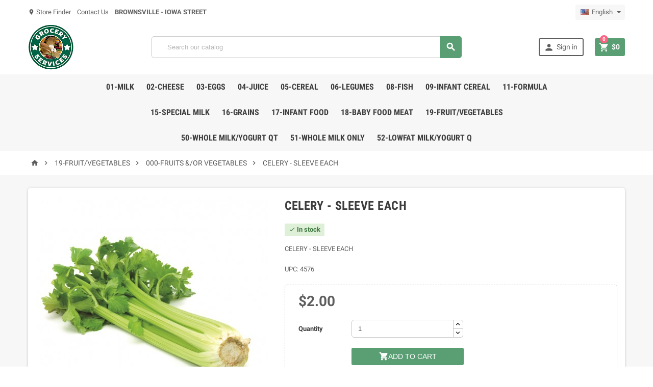

--- FILE ---
content_type: text/html; charset=utf-8
request_url: https://webstore.ftssol.com/CygnusWebStore_GroceryServices/GS01-Iowa/en/FRUITSORVEGETABLES/135157-CELERYSLEEVEEACH.html
body_size: 256767
content:
<!doctype html>
<html lang="en">
  <head>
    
      
  <meta charset="utf-8">


  <meta http-equiv="x-ua-compatible" content="ie=edge">



  <link rel="canonical" href="https://webstore.ftssol.com/CygnusWebStore_GroceryServices/GS01-Iowa/en/FRUITSORVEGETABLES/135157-CELERYSLEEVEEACH.html">

  <title>CELERY - SLEEVE EACH</title>
  <meta name="description" content="CELERY - SLEEVE EACHUPC: 4576">
  <meta name="keywords" content="">
    


  <meta name="viewport" content="width=device-width, initial-scale=1, shrink-to-fit=no">



  <link rel="icon" type="image/vnd.microsoft.icon" href="/CygnusWebStore_GroceryServices/GS01-Iowa/img/favicon-14.ico?1590436602">
  <link rel="shortcut icon" type="image/x-icon" href="/CygnusWebStore_GroceryServices/GS01-Iowa/img/favicon-14.ico?1590436602">



    <link rel="stylesheet" href="https://webstore.ftssol.com/CygnusWebStore_GroceryServices/GS01-Iowa/themes/ZOneTheme/assets/css/theme.css" type="text/css" media="all">
  <link rel="stylesheet" href="https://webstore.ftssol.com/CygnusWebStore_GroceryServices/GS01-Iowa/modules/relatedproductpro/views/css/style.css" type="text/css" media="all">
  <link rel="stylesheet" href="https://webstore.ftssol.com/CygnusWebStore_GroceryServices/GS01-Iowa/modules/deliverydateswizardpro/views/css/front/deliverydateswizard.css" type="text/css" media="all">
  <link rel="stylesheet" href="https://webstore.ftssol.com/CygnusWebStore_GroceryServices/GS01-Iowa/js/jquery/ui/themes/base/minified/jquery-ui.min.css" type="text/css" media="all">
  <link rel="stylesheet" href="https://webstore.ftssol.com/CygnusWebStore_GroceryServices/GS01-Iowa/js/jquery/ui/themes/base/minified/jquery.ui.theme.min.css" type="text/css" media="all">
  <link rel="stylesheet" href="https://webstore.ftssol.com/CygnusWebStore_GroceryServices/GS01-Iowa/themes/ZOneTheme/assets/css/custom.css" type="text/css" media="all">




    <script type="text/javascript">
        var prestashop = {"cart":{"products":[],"totals":{"total":{"type":"total","label":"Total","amount":0,"value":"$0.00"},"total_including_tax":{"type":"total","label":"Total (tax incl.)","amount":0,"value":"$0.00"},"total_excluding_tax":{"type":"total","label":"Total (tax excl.)","amount":0,"value":"$0.00"}},"subtotals":{"products":{"type":"products","label":"Subtotal","amount":0,"value":"$0.00"},"discounts":null,"shipping":{"type":"shipping","label":"Pickup\/Delivery Fee","amount":0,"value":"Free"},"tax":{"type":"tax","label":"Taxes","amount":0,"value":"$0.00"}},"products_count":0,"summary_string":"0 items","labels":{"tax_short":"(tax excl.)","tax_long":"(tax excluded)"},"id_address_delivery":0,"id_address_invoice":0,"is_virtual":false,"vouchers":{"allowed":1,"added":[]},"discounts":[],"minimalPurchase":0,"minimalPurchaseRequired":""},"currency":{"name":"US Dollar","iso_code":"USD","iso_code_num":"840","sign":"$"},"customer":{"phone":null,"lastname":null,"firstname":null,"email":null,"last_passwd_gen":null,"birthday":null,"newsletter":null,"newsletter_date_add":null,"ip_registration_newsletter":null,"optin":null,"website":null,"company":null,"siret":null,"ape":null,"outstanding_allow_amount":0,"max_payment_days":0,"note":null,"is_guest":0,"id_shop":null,"id_shop_group":null,"id_default_group":1,"date_add":null,"date_upd":null,"reset_password_token":null,"reset_password_validity":null,"id":null,"is_logged":false,"gender":{"type":null,"name":null,"id":null},"risk":{"name":null,"color":null,"percent":null,"id":null},"addresses":[]},"language":{"name":"English (English)","iso_code":"en","locale":"en-US","language_code":"en-us","is_rtl":"0","date_format_lite":"m\/d\/Y","date_format_full":"m\/d\/Y H:i:s","id":1},"page":{"title":"","canonical":null,"meta":{"title":"CELERY - SLEEVE EACH","description":"CELERY - SLEEVE EACHUPC: 4576","keywords":null,"robots":"index"},"page_name":"product","body_classes":{"lang-en":true,"lang-rtl":false,"country-US":true,"currency-USD":true,"layout-full-width":true,"page-product":true,"tax-display-disabled":true,"product-id-135157":true,"product-CELERY - SLEEVE EACH":true,"product-id-category-4846":true,"product-id-manufacturer-0":true,"product-id-supplier-0":true,"product-available-for-order":true},"admin_notifications":[]},"shop":{"name":"Grocery Services","email":"info@grocsvcs.com","registration_number":"","long":false,"lat":false,"logo":"\/CygnusWebStore_GroceryServices\/GS01-Iowa\/img\/gs01-iowa-logo-159043660214.jpg","stores_icon":"\/CygnusWebStore_GroceryServices\/GS01-Iowa\/img\/logo_stores.png","favicon":"\/CygnusWebStore_GroceryServices\/GS01-Iowa\/img\/favicon-14.ico","favicon_update_time":"1590436602","address":{"formatted":"Grocery Services<br>United States","address1":"","address2":"","postcode":"","city":"","state":null,"country":"United States"},"phone":"","fax":""},"urls":{"base_url":"https:\/\/webstore.ftssol.com\/CygnusWebStore_GroceryServices\/GS01-Iowa\/","current_url":"https:\/\/webstore.ftssol.com\/CygnusWebStore_GroceryServices\/GS01-Iowa\/en\/FRUITSORVEGETABLES\/135157-CELERYSLEEVEEACH.html","shop_domain_url":"https:\/\/webstore.ftssol.com","img_ps_url":"https:\/\/webstore.ftssol.com\/CygnusWebStore_GroceryServices\/GS01-Iowa\/img\/","img_cat_url":"https:\/\/webstore.ftssol.com\/CygnusWebStore_GroceryServices\/GS01-Iowa\/img\/c\/","img_lang_url":"https:\/\/webstore.ftssol.com\/CygnusWebStore_GroceryServices\/GS01-Iowa\/img\/l\/","img_prod_url":"https:\/\/webstore.ftssol.com\/CygnusWebStore_GroceryServices\/GS01-Iowa\/img\/p\/","img_manu_url":"https:\/\/webstore.ftssol.com\/CygnusWebStore_GroceryServices\/GS01-Iowa\/img\/m\/","img_sup_url":"https:\/\/webstore.ftssol.com\/CygnusWebStore_GroceryServices\/GS01-Iowa\/img\/su\/","img_ship_url":"https:\/\/webstore.ftssol.com\/CygnusWebStore_GroceryServices\/GS01-Iowa\/img\/s\/","img_store_url":"https:\/\/webstore.ftssol.com\/CygnusWebStore_GroceryServices\/GS01-Iowa\/img\/st\/","img_col_url":"https:\/\/webstore.ftssol.com\/CygnusWebStore_GroceryServices\/GS01-Iowa\/img\/co\/","img_url":"https:\/\/webstore.ftssol.com\/CygnusWebStore_GroceryServices\/GS01-Iowa\/themes\/ZOneTheme\/assets\/img\/","css_url":"https:\/\/webstore.ftssol.com\/CygnusWebStore_GroceryServices\/GS01-Iowa\/themes\/ZOneTheme\/assets\/css\/","js_url":"https:\/\/webstore.ftssol.com\/CygnusWebStore_GroceryServices\/GS01-Iowa\/themes\/ZOneTheme\/assets\/js\/","pic_url":"https:\/\/webstore.ftssol.com\/CygnusWebStore_GroceryServices\/GS01-Iowa\/upload\/","pages":{"address":"https:\/\/webstore.ftssol.com\/CygnusWebStore_GroceryServices\/GS01-Iowa\/en\/address","addresses":"https:\/\/webstore.ftssol.com\/CygnusWebStore_GroceryServices\/GS01-Iowa\/en\/addresses","authentication":"https:\/\/webstore.ftssol.com\/CygnusWebStore_GroceryServices\/GS01-Iowa\/en\/login","cart":"https:\/\/webstore.ftssol.com\/CygnusWebStore_GroceryServices\/GS01-Iowa\/en\/cart","category":"https:\/\/webstore.ftssol.com\/CygnusWebStore_GroceryServices\/GS01-Iowa\/en\/index.php?controller=category","cms":"https:\/\/webstore.ftssol.com\/CygnusWebStore_GroceryServices\/GS01-Iowa\/en\/index.php?controller=cms","contact":"https:\/\/webstore.ftssol.com\/CygnusWebStore_GroceryServices\/GS01-Iowa\/en\/contact-us","discount":"https:\/\/webstore.ftssol.com\/CygnusWebStore_GroceryServices\/GS01-Iowa\/en\/discount","guest_tracking":"https:\/\/webstore.ftssol.com\/CygnusWebStore_GroceryServices\/GS01-Iowa\/en\/guest-tracking","history":"https:\/\/webstore.ftssol.com\/CygnusWebStore_GroceryServices\/GS01-Iowa\/en\/order-history","identity":"https:\/\/webstore.ftssol.com\/CygnusWebStore_GroceryServices\/GS01-Iowa\/en\/identity","index":"https:\/\/webstore.ftssol.com\/CygnusWebStore_GroceryServices\/GS01-Iowa\/en\/","my_account":"https:\/\/webstore.ftssol.com\/CygnusWebStore_GroceryServices\/GS01-Iowa\/en\/my-account","order_confirmation":"https:\/\/webstore.ftssol.com\/CygnusWebStore_GroceryServices\/GS01-Iowa\/en\/order-confirmation","order_detail":"https:\/\/webstore.ftssol.com\/CygnusWebStore_GroceryServices\/GS01-Iowa\/en\/index.php?controller=order-detail","order_follow":"https:\/\/webstore.ftssol.com\/CygnusWebStore_GroceryServices\/GS01-Iowa\/en\/order-follow","order":"https:\/\/webstore.ftssol.com\/CygnusWebStore_GroceryServices\/GS01-Iowa\/en\/order","order_return":"https:\/\/webstore.ftssol.com\/CygnusWebStore_GroceryServices\/GS01-Iowa\/en\/index.php?controller=order-return","order_slip":"https:\/\/webstore.ftssol.com\/CygnusWebStore_GroceryServices\/GS01-Iowa\/en\/credit-slip","pagenotfound":"https:\/\/webstore.ftssol.com\/CygnusWebStore_GroceryServices\/GS01-Iowa\/en\/page-not-found","password":"https:\/\/webstore.ftssol.com\/CygnusWebStore_GroceryServices\/GS01-Iowa\/en\/password-recovery","pdf_invoice":"https:\/\/webstore.ftssol.com\/CygnusWebStore_GroceryServices\/GS01-Iowa\/en\/index.php?controller=pdf-invoice","pdf_order_return":"https:\/\/webstore.ftssol.com\/CygnusWebStore_GroceryServices\/GS01-Iowa\/en\/index.php?controller=pdf-order-return","pdf_order_slip":"https:\/\/webstore.ftssol.com\/CygnusWebStore_GroceryServices\/GS01-Iowa\/en\/index.php?controller=pdf-order-slip","prices_drop":"https:\/\/webstore.ftssol.com\/CygnusWebStore_GroceryServices\/GS01-Iowa\/en\/prices-drop","product":"https:\/\/webstore.ftssol.com\/CygnusWebStore_GroceryServices\/GS01-Iowa\/en\/index.php?controller=product","search":"https:\/\/webstore.ftssol.com\/CygnusWebStore_GroceryServices\/GS01-Iowa\/en\/search","sitemap":"https:\/\/webstore.ftssol.com\/CygnusWebStore_GroceryServices\/GS01-Iowa\/en\/sitemap","stores":"https:\/\/webstore.ftssol.com\/CygnusWebStore_GroceryServices\/GS01-Iowa\/en\/stores","supplier":"https:\/\/webstore.ftssol.com\/CygnusWebStore_GroceryServices\/GS01-Iowa\/en\/supplier","register":"https:\/\/webstore.ftssol.com\/CygnusWebStore_GroceryServices\/GS01-Iowa\/en\/login?create_account=1","order_login":"https:\/\/webstore.ftssol.com\/CygnusWebStore_GroceryServices\/GS01-Iowa\/en\/order?login=1"},"theme_assets":"\/CygnusWebStore_GroceryServices\/GS01-Iowa\/themes\/ZOneTheme\/assets\/","actions":{"logout":"https:\/\/webstore.ftssol.com\/CygnusWebStore_GroceryServices\/GS01-Iowa\/en\/?mylogout="}},"configuration":{"display_taxes_label":false,"low_quantity_threshold":3,"is_b2b":false,"is_catalog":false,"show_prices":true,"opt_in":{"partner":false},"quantity_discount":{"type":"discount","label":"Discount"},"voucher_enabled":1,"return_enabled":0,"number_of_days_for_return":14},"field_required":[],"breadcrumb":{"links":[{"title":"Home","url":"https:\/\/webstore.ftssol.com\/CygnusWebStore_GroceryServices\/GS01-Iowa\/en\/"},{"title":"19-FRUIT\/VEGETABLES","url":"https:\/\/webstore.ftssol.com\/CygnusWebStore_GroceryServices\/GS01-Iowa\/en\/4771-FRUITVEGETABLES"},{"title":"000-FRUITS &\/OR VEGETABLES","url":"https:\/\/webstore.ftssol.com\/CygnusWebStore_GroceryServices\/GS01-Iowa\/en\/4846-FRUITSORVEGETABLES"},{"title":"CELERY - SLEEVE EACH","url":"https:\/\/webstore.ftssol.com\/CygnusWebStore_GroceryServices\/GS01-Iowa\/en\/FRUITSORVEGETABLES\/135157-CELERYSLEEVEEACH.html"}],"count":4},"link":{"protocol_link":"https:\/\/","protocol_content":"https:\/\/"},"time":1769605563,"static_token":"009781322129da907b22d42747bbf3c1","token":"e8adbd8db12e14e034910d9b65d63e75"};
      </script>





  







    
  <meta property="og:type" content="product">
  <meta property="og:url" content="https://webstore.ftssol.com/CygnusWebStore_GroceryServices/GS01-Iowa/en/FRUITSORVEGETABLES/135157-CELERYSLEEVEEACH.html">
  <meta property="og:title" content="CELERY - SLEEVE EACH">
  <meta property="og:site_name" content="Grocery Services">
  <meta property="og:description" content="CELERY - SLEEVE EACHUPC: 4576">
  <meta property="og:image" content="https://webstore.ftssol.com/CygnusWebStore_GroceryServices/GS01-Iowa/33551-large_default/CELERYSLEEVEEACH.jpg">
  <meta property="product:pretax_price:amount" content="2">
  <meta property="product:pretax_price:currency" content="USD">
  <meta property="product:price:amount" content="2">
  <meta property="product:price:currency" content="USD">
  
  </head>

  <body id="product" class="lang-en country-us currency-usd layout-full-width page-product tax-display-disabled product-id-135157 product-celery-sleeve-each product-id-category-4846 product-id-manufacturer-0 product-id-supplier-0 product-available-for-order st-wrapper      js-custom-action-add-voucher js-custom-action-add-to-cart js-enable-product-pending-refresh-icon">

    
      
    

    
 
<div class="st-menu st-effect-left js-sidebar-navigation-enabled">
  <div class="st-menu-close d-flex"><i class="material-icons">&#xE5CD;</i></div>
  <div class="st-menu-title">
    <h4>Menu</h4>
  </div>
  <div id="js-search-sidebar" class="sidebar-search js-hidden"></div>
  <div id="js-menu-sidebar" class="sidebar-menu">
    <!--{	
		*20200207-perf
		*hook h='displaySidebarNavigation'
	}-->



		
<div class="sidebar-categories">
  <div class="category-tree sidebar-category-tree js-sidebar-categories">
  <ul>
          <li class="sb-m4765">
      <a href="https://webstore.ftssol.com/CygnusWebStore_GroceryServices/GS01-Iowa/en/4765-BABYFOODMEAT" title="18-BABY FOOD MEAT">18-BABY FOOD MEAT</a>

              
<div class="collapse-icons js-collapse-trigger">
  <i class="material-icons add">&#xE145;</i>
  <i class="material-icons remove">&#xE15B;</i>
</div>
<div class="category-sub-menu js-sub-categories">
<ul>
    <li class="sb-m4787">
    <a href="https://webstore.ftssol.com/CygnusWebStore_GroceryServices/GS01-Iowa/en/4787-BABYFOODMEAT25OZ" title="000-BABY FOOD MEAT 2.5 OZ">000-BABY FOOD MEAT 2.5 OZ</a>
      </li>
    <li class="sb-m4788">
    <a href="https://webstore.ftssol.com/CygnusWebStore_GroceryServices/GS01-Iowa/en/4788-BABYFOODMEAT25OZ" title="001-BABY FOOD MEAT 2.5 OZ">001-BABY FOOD MEAT 2.5 OZ</a>
      </li>
    <li class="sb-m4886">
    <a href="https://webstore.ftssol.com/CygnusWebStore_GroceryServices/GS01-Iowa/en/4886-ORGNATBRNDMEAT25OZ" title="003-ORG NAT BRND MEAT 2.5 OZ">003-ORG NAT BRND MEAT 2.5 OZ</a>
      </li>
  </ul>
</div>



          </li>
              <li class="sb-m4766">
      <a href="https://webstore.ftssol.com/CygnusWebStore_GroceryServices/GS01-Iowa/en/4766-CEREAL" title="05-CEREAL">05-CEREAL</a>

              
<div class="collapse-icons js-collapse-trigger">
  <i class="material-icons add">&#xE145;</i>
  <i class="material-icons remove">&#xE15B;</i>
</div>
<div class="category-sub-menu js-sub-categories">
<ul>
    <li class="sb-m4807">
    <a href="https://webstore.ftssol.com/CygnusWebStore_GroceryServices/GS01-Iowa/en/4807-CEREAL" title="000-CEREAL">000-CEREAL</a>
      </li>
    <li class="sb-m4808">
    <a href="https://webstore.ftssol.com/CygnusWebStore_GroceryServices/GS01-Iowa/en/4808-CEREAL1213OZ" title="003-CEREAL 12 - 13 OZ">003-CEREAL 12 - 13 OZ</a>
      </li>
    <li class="sb-m4809">
    <a href="https://webstore.ftssol.com/CygnusWebStore_GroceryServices/GS01-Iowa/en/4809-CEREAL1423OZ" title="001-CEREAL 14 - 23 OZ">001-CEREAL 14 - 23 OZ</a>
      </li>
    <li class="sb-m4810">
    <a href="https://webstore.ftssol.com/CygnusWebStore_GroceryServices/GS01-Iowa/en/4810-CEREAL2436OZ" title="002-CEREAL 24 - 36 OZ">002-CEREAL 24 - 36 OZ</a>
      </li>
    <li class="sb-m4970">
    <a href="https://webstore.ftssol.com/CygnusWebStore_GroceryServices/GS01-Iowa/en/4970-CEREALUNDER12OZ" title="004-CEREAL UNDER 12 OZ">004-CEREAL UNDER 12 OZ</a>
      </li>
  </ul>
</div>



          </li>
              <li class="sb-m4767">
      <a href="https://webstore.ftssol.com/CygnusWebStore_GroceryServices/GS01-Iowa/en/4767-CHEESE" title="02-CHEESE">02-CHEESE</a>

              
<div class="collapse-icons js-collapse-trigger">
  <i class="material-icons add">&#xE145;</i>
  <i class="material-icons remove">&#xE15B;</i>
</div>
<div class="category-sub-menu js-sub-categories">
<ul>
    <li class="sb-m4811">
    <a href="https://webstore.ftssol.com/CygnusWebStore_GroceryServices/GS01-Iowa/en/4811-CHEESE" title="012-CHEESE">012-CHEESE</a>
      </li>
  </ul>
</div>



          </li>
              <li class="sb-m4768">
      <a href="https://webstore.ftssol.com/CygnusWebStore_GroceryServices/GS01-Iowa/en/4768-EGGS" title="03-EGGS">03-EGGS</a>

              
<div class="collapse-icons js-collapse-trigger">
  <i class="material-icons add">&#xE145;</i>
  <i class="material-icons remove">&#xE15B;</i>
</div>
<div class="category-sub-menu js-sub-categories">
<ul>
    <li class="sb-m4818">
    <a href="https://webstore.ftssol.com/CygnusWebStore_GroceryServices/GS01-Iowa/en/4818-EGGSENRICHEDSMMEDLG" title="006-EGGS ENRICHED SM/MED/LG">006-EGGS ENRICHED SM/MED/LG</a>
      </li>
    <li class="sb-m4819">
    <a href="https://webstore.ftssol.com/CygnusWebStore_GroceryServices/GS01-Iowa/en/4819-EGGSSMMEDLG" title="001-EGGS SM/MED/LG">001-EGGS SM/MED/LG</a>
      </li>
    <li class="sb-m4820">
    <a href="https://webstore.ftssol.com/CygnusWebStore_GroceryServices/GS01-Iowa/en/4820-EGGSSMMEDLGXLGJUMBO" title="000-EGGS SM/MED/LG/XLG/JUMBO">000-EGGS SM/MED/LG/XLG/JUMBO</a>
      </li>
    <li class="sb-m4824">
    <a href="https://webstore.ftssol.com/CygnusWebStore_GroceryServices/GS01-Iowa/en/4824-EMERGENCYRELIEFEGGS" title="002-EMERGENCY RELIEF - EGGS">002-EMERGENCY RELIEF - EGGS</a>
      </li>
    <li class="sb-m4965">
    <a href="https://webstore.ftssol.com/CygnusWebStore_GroceryServices/GS01-Iowa/en/4965-ORGANICEGGSSMMEDLG" title="014-ORGANIC EGGS SM/MED/LG">014-ORGANIC EGGS SM/MED/LG</a>
      </li>
    <li class="sb-m4977">
    <a href="https://webstore.ftssol.com/CygnusWebStore_GroceryServices/GS01-Iowa/en/4977-EGGSCAGEFREESMMEDLG" title="004-EGGS CAGE FREE SM/MED/LG">004-EGGS CAGE FREE SM/MED/LG</a>
      </li>
  </ul>
</div>



          </li>
              <li class="sb-m4769">
      <a href="https://webstore.ftssol.com/CygnusWebStore_GroceryServices/GS01-Iowa/en/4769-FISH" title="08-FISH">08-FISH</a>

              
<div class="collapse-icons js-collapse-trigger">
  <i class="material-icons add">&#xE145;</i>
  <i class="material-icons remove">&#xE15B;</i>
</div>
<div class="category-sub-menu js-sub-categories">
<ul>
    <li class="sb-m4916">
    <a href="https://webstore.ftssol.com/CygnusWebStore_GroceryServices/GS01-Iowa/en/4916-SALMON515OZCAN" title="003-SALMON 5-15 OZ CAN">003-SALMON 5-15 OZ CAN</a>
      </li>
    <li class="sb-m4940">
    <a href="https://webstore.ftssol.com/CygnusWebStore_GroceryServices/GS01-Iowa/en/4940-TUNA512OZCAN" title="002-TUNA 5-12 OZ CAN">002-TUNA 5-12 OZ CAN</a>
      </li>
    <li class="sb-m4941">
    <a href="https://webstore.ftssol.com/CygnusWebStore_GroceryServices/GS01-Iowa/en/4941-TUNASALMONSARDINEMKRL" title="000-TUNA/SALMON/SARDINE/MKRL">000-TUNA/SALMON/SARDINE/MKRL</a>
      </li>
  </ul>
</div>



          </li>
              <li class="sb-m4770">
      <a href="https://webstore.ftssol.com/CygnusWebStore_GroceryServices/GS01-Iowa/en/4770-FORMULA" title="11-FORMULA">11-FORMULA</a>

              
<div class="collapse-icons js-collapse-trigger">
  <i class="material-icons add">&#xE145;</i>
  <i class="material-icons remove">&#xE15B;</i>
</div>
<div class="category-sub-menu js-sub-categories">
<ul>
    <li class="sb-m4782">
    <a href="https://webstore.ftssol.com/CygnusWebStore_GroceryServices/GS01-Iowa/en/4782-ALFAMINOINFPWD141OZ" title="593-ALFAMINO INF PWD 14.1OZ">593-ALFAMINO INF PWD 14.1OZ</a>
      </li>
    <li class="sb-m4783">
    <a href="https://webstore.ftssol.com/CygnusWebStore_GroceryServices/GS01-Iowa/en/4783-ALFAMINOJRPWD141OZ" title="594-ALFAMINO JR PWD 14.1OZ">594-ALFAMINO JR PWD 14.1OZ</a>
      </li>
    <li class="sb-m4784">
    <a href="https://webstore.ftssol.com/CygnusWebStore_GroceryServices/GS01-Iowa/en/4784-ALIMENTUMPWD121OZ" title="598-ALIMENTUM PWD 12.1OZ">598-ALIMENTUM PWD 12.1OZ</a>
      </li>
    <li class="sb-m4785">
    <a href="https://webstore.ftssol.com/CygnusWebStore_GroceryServices/GS01-Iowa/en/4785-ALIMENTUMRTU32OZ" title="395-ALIMENTUM RTU 32OZ">395-ALIMENTUM RTU 32OZ</a>
      </li>
    <li class="sb-m4789">
    <a href="https://webstore.ftssol.com/CygnusWebStore_GroceryServices/GS01-Iowa/en/4789-BOOSTBREEZERTU8OZ" title="496-BOOST BREEZE RTU 8OZ">496-BOOST BREEZE RTU 8OZ</a>
      </li>
    <li class="sb-m4790">
    <a href="https://webstore.ftssol.com/CygnusWebStore_GroceryServices/GS01-Iowa/en/4790-BOOSTHPRTU8OZ" title="274-BOOST HP RTU 8OZ">274-BOOST HP RTU 8OZ</a>
      </li>
    <li class="sb-m4791">
    <a href="https://webstore.ftssol.com/CygnusWebStore_GroceryServices/GS01-Iowa/en/4791-BOOSTKE15RTU8OZ" title="475-BOOST KE 1.5 RTU 8OZ">475-BOOST KE 1.5 RTU 8OZ</a>
      </li>
    <li class="sb-m4792">
    <a href="https://webstore.ftssol.com/CygnusWebStore_GroceryServices/GS01-Iowa/en/4792-BOOSTKE15FBRRTU8OZ" title="476-BOOST KE 1.5FBR RTU 8OZ">476-BOOST KE 1.5FBR RTU 8OZ</a>
      </li>
    <li class="sb-m4794">
    <a href="https://webstore.ftssol.com/CygnusWebStore_GroceryServices/GS01-Iowa/en/4794-BOOSTPLSRTU8OZ" title="429-BOOST PLS RTU 8OZ">429-BOOST PLS RTU 8OZ</a>
      </li>
    <li class="sb-m4795">
    <a href="https://webstore.ftssol.com/CygnusWebStore_GroceryServices/GS01-Iowa/en/4795-BOOSTPUDDRTU5OZ" title="275-BOOST PUDD RTU 5OZ">275-BOOST PUDD RTU 5OZ</a>
      </li>
    <li class="sb-m4796">
    <a href="https://webstore.ftssol.com/CygnusWebStore_GroceryServices/GS01-Iowa/en/4796-BOOSTRTU8OZ" title="428-BOOST RTU 8OZ">428-BOOST RTU 8OZ</a>
      </li>
    <li class="sb-m4801">
    <a href="https://webstore.ftssol.com/CygnusWebStore_GroceryServices/GS01-Iowa/en/4801-CALCILOXDPWD132OZ" title="470-CALCILO XD PWD 13.2 OZ">470-CALCILO XD PWD 13.2 OZ</a>
      </li>
    <li class="sb-m4812">
    <a href="https://webstore.ftssol.com/CygnusWebStore_GroceryServices/GS01-Iowa/en/4812-CMPLPEDREDCALRTU250ML" title="539-CMPL PED REDCAL RTU250ML">539-CMPL PED REDCAL RTU250ML</a>
      </li>
    <li class="sb-m4813">
    <a href="https://webstore.ftssol.com/CygnusWebStore_GroceryServices/GS01-Iowa/en/4813-COMPLEATPEDRTU250ML" title="101-COMPLEAT PED RTU 250ML">101-COMPLEAT PED RTU 250ML</a>
      </li>
    <li class="sb-m4817">
    <a href="https://webstore.ftssol.com/CygnusWebStore_GroceryServices/GS01-Iowa/en/4817-DUOCALPWD400G" title="238-DUOCAL PWD 400G">238-DUOCAL PWD 400G</a>
      </li>
    <li class="sb-m4821">
    <a href="https://webstore.ftssol.com/CygnusWebStore_GroceryServices/GS01-Iowa/en/4821-ELECAREPWD141OZ" title="479-ELECARE PWD 14.1OZ">479-ELECARE PWD 14.1OZ</a>
      </li>
    <li class="sb-m4822">
    <a href="https://webstore.ftssol.com/CygnusWebStore_GroceryServices/GS01-Iowa/en/4822-ELECAREJRPWD141OZ" title="515-ELECARE JR PWD 14.1OZ">515-ELECARE JR PWD 14.1OZ</a>
      </li>
    <li class="sb-m4827">
    <a href="https://webstore.ftssol.com/CygnusWebStore_GroceryServices/GS01-Iowa/en/4827-ENFPREM24IRNRTU2OZ" title="443-ENF PREM 24 IRN RTU 2OZ">443-ENF PREM 24 IRN RTU 2OZ</a>
      </li>
    <li class="sb-m4831">
    <a href="https://webstore.ftssol.com/CygnusWebStore_GroceryServices/GS01-Iowa/en/4831-ENFENFACAREPWD136OZ" title="371-ENF ENFACARE PWD 13.6OZ">371-ENF ENFACARE PWD 13.6OZ</a>
      </li>
    <li class="sb-m4832">
    <a href="https://webstore.ftssol.com/CygnusWebStore_GroceryServices/GS01-Iowa/en/4832-ENFAPORTRTU6OZ6PK" title="564-ENFAPORT RTU 6OZ-6PK">564-ENFAPORT RTU 6OZ-6PK</a>
      </li>
    <li class="sb-m4833">
    <a href="https://webstore.ftssol.com/CygnusWebStore_GroceryServices/GS01-Iowa/en/4833-ENSUREPLSRTU8OZ" title="120-ENSURE PLS RTU 8OZ">120-ENSURE PLS RTU 8OZ</a>
      </li>
    <li class="sb-m4834">
    <a href="https://webstore.ftssol.com/CygnusWebStore_GroceryServices/GS01-Iowa/en/4834-ENSURERTU8OZ" title="075-ENSURE RTU 8OZ">075-ENSURE RTU 8OZ</a>
      </li>
    <li class="sb-m4836">
    <a href="https://webstore.ftssol.com/CygnusWebStore_GroceryServices/GS01-Iowa/en/4836-EXTENSIVEHAPWD141OZ" title="592-EXTENSIVE HA PWD 14.1OZ">592-EXTENSIVE HA PWD 14.1OZ</a>
      </li>
    <li class="sb-m4837">
    <a href="https://webstore.ftssol.com/CygnusWebStore_GroceryServices/GS01-Iowa/en/4837-FORTINIINFANTRTU4OZ" title="638-FORTINI INFANT RTU 4OZ">638-FORTINI INFANT RTU 4OZ</a>
      </li>
    <li class="sb-m4853">
    <a href="https://webstore.ftssol.com/CygnusWebStore_GroceryServices/GS01-Iowa/en/4853-GLYTROLRTU250ML" title="132-GLYTROL RTU 250ML">132-GLYTROL RTU 250ML</a>
      </li>
    <li class="sb-m4859">
    <a href="https://webstore.ftssol.com/CygnusWebStore_GroceryServices/GS01-Iowa/en/4859-KETOCAL41PWD300G" title="364-KETOCAL 4:1 PWD 300G">364-KETOCAL 4:1 PWD 300G</a>
      </li>
    <li class="sb-m4866">
    <a href="https://webstore.ftssol.com/CygnusWebStore_GroceryServices/GS01-Iowa/en/4866-MONOGENPWD400G" title="449-MONOGEN PWD 400G">449-MONOGEN PWD 400G</a>
      </li>
    <li class="sb-m4869">
    <a href="https://webstore.ftssol.com/CygnusWebStore_GroceryServices/GS01-Iowa/en/4869-NEOCATEDHAARAPWD400G" title="440-NEOCATE DHA/ARA PWD 400G">440-NEOCATE DHA/ARA PWD 400G</a>
      </li>
    <li class="sb-m4870">
    <a href="https://webstore.ftssol.com/CygnusWebStore_GroceryServices/GS01-Iowa/en/4870-NEOCATEJRPWD400G" title="504-NEOCATE JR PWD 400G">504-NEOCATE JR PWD 400G</a>
      </li>
    <li class="sb-m4871">
    <a href="https://webstore.ftssol.com/CygnusWebStore_GroceryServices/GS01-Iowa/en/4871-NEOCATEJRPWD400G" title="332-NEOCATE JR PWD 400G">332-NEOCATE JR PWD 400G</a>
      </li>
    <li class="sb-m4872">
    <a href="https://webstore.ftssol.com/CygnusWebStore_GroceryServices/GS01-Iowa/en/4872-NEOCATENUTRAPWD14OZ" title="525-NEOCATE NUTRA PWD 14OZ">525-NEOCATE NUTRA PWD 14OZ</a>
      </li>
    <li class="sb-m4873">
    <a href="https://webstore.ftssol.com/CygnusWebStore_GroceryServices/GS01-Iowa/en/4873-NEOCATESPLASHRTU8OZ" title="565-NEOCATE SPLASH RTU 8OZ">565-NEOCATE SPLASH RTU 8OZ</a>
      </li>
    <li class="sb-m4874">
    <a href="https://webstore.ftssol.com/CygnusWebStore_GroceryServices/GS01-Iowa/en/4874-NEOCATESYNEOPWD400G" title="601-NEOCATE SYNEO PWD 400G">601-NEOCATE SYNEO PWD 400G</a>
      </li>
    <li class="sb-m4875">
    <a href="https://webstore.ftssol.com/CygnusWebStore_GroceryServices/GS01-Iowa/en/4875-NEOSUREPWD131OZ" title="370-NEOSURE PWD 13.1OZ">370-NEOSURE PWD 13.1OZ</a>
      </li>
    <li class="sb-m4876">
    <a href="https://webstore.ftssol.com/CygnusWebStore_GroceryServices/GS01-Iowa/en/4876-NEOSURERTU32OZ" title="430-NEOSURE RTU 32OZ">430-NEOSURE RTU 32OZ</a>
      </li>
    <li class="sb-m4877">
    <a href="https://webstore.ftssol.com/CygnusWebStore_GroceryServices/GS01-Iowa/en/4877-NUTRAMIGENCON13OZ" title="031-NUTRAMIGEN CON 13OZ">031-NUTRAMIGEN CON 13OZ</a>
      </li>
    <li class="sb-m4878">
    <a href="https://webstore.ftssol.com/CygnusWebStore_GroceryServices/GS01-Iowa/en/4878-NUTRAMIGENPWD126OZ" title="480-NUTRAMIGEN PWD 12.6OZ">480-NUTRAMIGEN PWD 12.6OZ</a>
      </li>
    <li class="sb-m4879">
    <a href="https://webstore.ftssol.com/CygnusWebStore_GroceryServices/GS01-Iowa/en/4879-NUTRAMIGENRTU32OZ" title="024-NUTRAMIGEN RTU 32OZ">024-NUTRAMIGEN RTU 32OZ</a>
      </li>
    <li class="sb-m4880">
    <a href="https://webstore.ftssol.com/CygnusWebStore_GroceryServices/GS01-Iowa/en/4880-NUTRAMIGTODDPWD126OZ" title="555-NUTRAMIG TODD PWD 12.6OZ">555-NUTRAMIG TODD PWD 12.6OZ</a>
      </li>
    <li class="sb-m4881">
    <a href="https://webstore.ftssol.com/CygnusWebStore_GroceryServices/GS01-Iowa/en/4881-NUTREN10RTU250ML" title="183-NUTREN 1.0 RTU 250ML">183-NUTREN 1.0 RTU 250ML</a>
      </li>
    <li class="sb-m4882">
    <a href="https://webstore.ftssol.com/CygnusWebStore_GroceryServices/GS01-Iowa/en/4882-NUTREN20RTU250ML" title="187-NUTREN 2.0 RTU 250ML">187-NUTREN 2.0 RTU 250ML</a>
      </li>
    <li class="sb-m4883">
    <a href="https://webstore.ftssol.com/CygnusWebStore_GroceryServices/GS01-Iowa/en/4883-NUTRENJRRTU250ML" title="189-NUTREN JR RTU 250ML">189-NUTREN JR RTU 250ML</a>
      </li>
    <li class="sb-m4884">
    <a href="https://webstore.ftssol.com/CygnusWebStore_GroceryServices/GS01-Iowa/en/4884-NUTRENJRFBRRTU250ML" title="188-NUTREN JR FBR RTU 250ML">188-NUTREN JR FBR RTU 250ML</a>
      </li>
    <li class="sb-m4892">
    <a href="https://webstore.ftssol.com/CygnusWebStore_GroceryServices/GS01-Iowa/en/4892-PEDIASURE15RTU8OZ" title="506-PEDIASURE 1.5 RTU 8OZ">506-PEDIASURE 1.5 RTU 8OZ</a>
      </li>
    <li class="sb-m4893">
    <a href="https://webstore.ftssol.com/CygnusWebStore_GroceryServices/GS01-Iowa/en/4893-PEDIASURE15FBRRTU8OZ" title="507-PEDIASURE 1.5FBR RTU 8OZ">507-PEDIASURE 1.5FBR RTU 8OZ</a>
      </li>
    <li class="sb-m4894">
    <a href="https://webstore.ftssol.com/CygnusWebStore_GroceryServices/GS01-Iowa/en/4894-PEDIASRENTRL10RTU8OZ" title="292-PEDIASR ENTRL1.0 RTU 8OZ">292-PEDIASR ENTRL1.0 RTU 8OZ</a>
      </li>
    <li class="sb-m4895">
    <a href="https://webstore.ftssol.com/CygnusWebStore_GroceryServices/GS01-Iowa/en/4895-PEDIASENT10FBRRTU8OZ" title="293-PEDIAS ENT1.0FBR RTU 8OZ">293-PEDIAS ENT1.0FBR RTU 8OZ</a>
      </li>
    <li class="sb-m4896">
    <a href="https://webstore.ftssol.com/CygnusWebStore_GroceryServices/GS01-Iowa/en/4896-PEDIASUREPEP10RTU8OZ" title="514-PEDIASURE PEP1.0 RTU 8OZ">514-PEDIASURE PEP1.0 RTU 8OZ</a>
      </li>
    <li class="sb-m4897">
    <a href="https://webstore.ftssol.com/CygnusWebStore_GroceryServices/GS01-Iowa/en/4897-PEDIASUREPEP15RTU8OZ" title="529-PEDIASURE PEP1.5 RTU 8OZ">529-PEDIASURE PEP1.5 RTU 8OZ</a>
      </li>
    <li class="sb-m4898">
    <a href="https://webstore.ftssol.com/CygnusWebStore_GroceryServices/GS01-Iowa/en/4898-PEDIASRREDCALRTU8OZ" title="550-PEDIASR RED CAL RTU 8OZ">550-PEDIASR RED CAL RTU 8OZ</a>
      </li>
    <li class="sb-m4899">
    <a href="https://webstore.ftssol.com/CygnusWebStore_GroceryServices/GS01-Iowa/en/4899-PEDIASURERTU8OZ" title="034-PEDIASURE RTU 8OZ">034-PEDIASURE RTU 8OZ</a>
      </li>
    <li class="sb-m4900">
    <a href="https://webstore.ftssol.com/CygnusWebStore_GroceryServices/GS01-Iowa/en/4900-PEDIASUREWFBRRTU8OZ" title="035-PEDIASURE W/FBR RTU 8OZ">035-PEDIASURE W/FBR RTU 8OZ</a>
      </li>
    <li class="sb-m4901">
    <a href="https://webstore.ftssol.com/CygnusWebStore_GroceryServices/GS01-Iowa/en/4901-PEPTAMEN15RTU250ML" title="199-PEPTAMEN 1.5 RTU 250ML">199-PEPTAMEN 1.5 RTU 250ML</a>
      </li>
    <li class="sb-m4902">
    <a href="https://webstore.ftssol.com/CygnusWebStore_GroceryServices/GS01-Iowa/en/4902-PEPTMNJR15RTU250ML" title="478-PEPTMN JR 1.5 RTU 250ML">478-PEPTMN JR 1.5 RTU 250ML</a>
      </li>
    <li class="sb-m4903">
    <a href="https://webstore.ftssol.com/CygnusWebStore_GroceryServices/GS01-Iowa/en/4903-PEPTAMENJRPREBIORTU2" title="438-PEPTAMEN JR PREBIO RTU 2">438-PEPTAMEN JR PREBIO RTU 2</a>
      </li>
    <li class="sb-m4904">
    <a href="https://webstore.ftssol.com/CygnusWebStore_GroceryServices/GS01-Iowa/en/4904-PEPTAMENJRRTU250ML" title="051-PEPTAMEN JR RTU 250ML">051-PEPTAMEN JR RTU 250ML</a>
      </li>
    <li class="sb-m4905">
    <a href="https://webstore.ftssol.com/CygnusWebStore_GroceryServices/GS01-Iowa/en/4905-PEPTMNJRFBRRTU845OZ" title="469-PEPTMN JR FBR RTU 8.45OZ">469-PEPTMN JR FBR RTU 8.45OZ</a>
      </li>
    <li class="sb-m4906">
    <a href="https://webstore.ftssol.com/CygnusWebStore_GroceryServices/GS01-Iowa/en/4906-PEPTAMENRTU250ML" title="197-PEPTAMEN RTU 250ML">197-PEPTAMEN RTU 250ML</a>
      </li>
    <li class="sb-m4908">
    <a href="https://webstore.ftssol.com/CygnusWebStore_GroceryServices/GS01-Iowa/en/4908-PREGESTIMIL20RTU2OZ" title="462-PREGESTIMIL 20 RTU 2OZ">462-PREGESTIMIL 20 RTU 2OZ</a>
      </li>
    <li class="sb-m4909">
    <a href="https://webstore.ftssol.com/CygnusWebStore_GroceryServices/GS01-Iowa/en/4909-PREGESTIMIL24RTU2OZ" title="461-PREGESTIMIL 24 RTU 2OZ">461-PREGESTIMIL 24 RTU 2OZ</a>
      </li>
    <li class="sb-m4910">
    <a href="https://webstore.ftssol.com/CygnusWebStore_GroceryServices/GS01-Iowa/en/4910-PREGESTIMILPWD16OZ" title="036-PREGESTIMIL PWD 16OZ">036-PREGESTIMIL PWD 16OZ</a>
      </li>
    <li class="sb-m4914">
    <a href="https://webstore.ftssol.com/CygnusWebStore_GroceryServices/GS01-Iowa/en/4914-PURAMINOPWD141OZ" title="460-PURAMINO PWD 14.1OZ">460-PURAMINO PWD 14.1OZ</a>
      </li>
    <li class="sb-m4915">
    <a href="https://webstore.ftssol.com/CygnusWebStore_GroceryServices/GS01-Iowa/en/4915-PURAMINOJRPWD141OZ" title="599-PURAMINO JR PWD 14.1OZ">599-PURAMINO JR PWD 14.1OZ</a>
      </li>
    <li class="sb-m4917">
    <a href="https://webstore.ftssol.com/CygnusWebStore_GroceryServices/GS01-Iowa/en/4917-GOGROWTODDPWD15LB" title="602-GOGROW TODD PWD 1.5LB">602-GOGROW TODD PWD 1.5LB</a>
      </li>
    <li class="sb-m4918">
    <a href="https://webstore.ftssol.com/CygnusWebStore_GroceryServices/GS01-Iowa/en/4918-SIMPM6040PWD141OZ" title="042-SIM PM 60/40 PWD 14.1OZ">042-SIM PM 60/40 PWD 14.1OZ</a>
      </li>
    <li class="sb-m4919">
    <a href="https://webstore.ftssol.com/CygnusWebStore_GroceryServices/GS01-Iowa/en/4919-SIMSPEC24IRNRTU2OZ" title="441-SIM SPEC 24 IRN RTU 2OZ">441-SIM SPEC 24 IRN RTU 2OZ</a>
      </li>
    <li class="sb-m4920">
    <a href="https://webstore.ftssol.com/CygnusWebStore_GroceryServices/GS01-Iowa/en/4920-SIMSPEC30RTU2OZ" title="503-SIM SPEC 30 RTU 2OZ">503-SIM SPEC 30 RTU 2OZ</a>
      </li>
    <li class="sb-m4921">
    <a href="https://webstore.ftssol.com/CygnusWebStore_GroceryServices/GS01-Iowa/en/4921-SIMILACADVANCECON13OZ" title="388-SIMILAC ADVANCE CON 13OZ">388-SIMILAC ADVANCE CON 13OZ</a>
      </li>
    <li class="sb-m4922">
    <a href="https://webstore.ftssol.com/CygnusWebStore_GroceryServices/GS01-Iowa/en/4922-SIMILACADVANCEPWD124" title="414-SIMILAC ADVANCE PWD 12.4">414-SIMILAC ADVANCE PWD 12.4</a>
      </li>
    <li class="sb-m4923">
    <a href="https://webstore.ftssol.com/CygnusWebStore_GroceryServices/GS01-Iowa/en/4923-SIMILACADVANCERTU32OZ" title="365-SIMILAC ADVANCE RTU 32OZ">365-SIMILAC ADVANCE RTU 32OZ</a>
      </li>
    <li class="sb-m4924">
    <a href="https://webstore.ftssol.com/CygnusWebStore_GroceryServices/GS01-Iowa/en/4924-SIMDIARRHEARTU32OZ" title="019-SIM DIARRHEA RTU 32OZ">019-SIM DIARRHEA RTU 32OZ</a>
      </li>
    <li class="sb-m4925">
    <a href="https://webstore.ftssol.com/CygnusWebStore_GroceryServices/GS01-Iowa/en/4925-SIMILACFORSPITUPPWD" title="621-SIMILAC FOR SPIT-UP PWD ">621-SIMILAC FOR SPIT-UP PWD </a>
      </li>
    <li class="sb-m4926">
    <a href="https://webstore.ftssol.com/CygnusWebStore_GroceryServices/GS01-Iowa/en/4926-SIMILACFORTOTALCOMFOR" title="622-SIMILAC FOR TOTAL COMFOR">622-SIMILAC FOR TOTAL COMFOR</a>
      </li>
    <li class="sb-m4927">
    <a href="https://webstore.ftssol.com/CygnusWebStore_GroceryServices/GS01-Iowa/en/4927-SIMILACHMFPWD09G" title="235-SIMILAC HMF PWD 0.9G">235-SIMILAC HMF PWD 0.9G</a>
      </li>
    <li class="sb-m4928">
    <a href="https://webstore.ftssol.com/CygnusWebStore_GroceryServices/GS01-Iowa/en/4928-SIMILACSENSITIVEPWD12" title="619-SIMILAC SENSITIVE PWD 12">619-SIMILAC SENSITIVE PWD 12</a>
      </li>
    <li class="sb-m4929">
    <a href="https://webstore.ftssol.com/CygnusWebStore_GroceryServices/GS01-Iowa/en/4929-SIMILACSENSITIVERTU32" title="620-SIMILAC SENSITIVE RTU 32">620-SIMILAC SENSITIVE RTU 32</a>
      </li>
    <li class="sb-m4930">
    <a href="https://webstore.ftssol.com/CygnusWebStore_GroceryServices/GS01-Iowa/en/4930-SIMSOYISOMLCON13OZ" title="391-SIM SOY ISOML CON 13OZ">391-SIM SOY ISOML CON 13OZ</a>
      </li>
    <li class="sb-m4931">
    <a href="https://webstore.ftssol.com/CygnusWebStore_GroceryServices/GS01-Iowa/en/4931-SIMSOYISOMLPWD124OZ" title="389-SIM SOY ISOML PWD 12.4OZ">389-SIM SOY ISOML PWD 12.4OZ</a>
      </li>
    <li class="sb-m4932">
    <a href="https://webstore.ftssol.com/CygnusWebStore_GroceryServices/GS01-Iowa/en/4932-SIMSOYISOMLRTU32OZ" title="390-SIM SOY ISOML RTU 32OZ">390-SIM SOY ISOML RTU 32OZ</a>
      </li>
    <li class="sb-m4938">
    <a href="https://webstore.ftssol.com/CygnusWebStore_GroceryServices/GS01-Iowa/en/4938-SUPLENARTU8OZ" title="239-SUPLENA RTU 8OZ">239-SUPLENA RTU 8OZ</a>
      </li>
    <li class="sb-m4952">
    <a href="https://webstore.ftssol.com/CygnusWebStore_GroceryServices/GS01-Iowa/en/4952-ALTERNATIVECONTRACTRTU" title="676-ALTERNATIVE CONTRACT RTU">676-ALTERNATIVE CONTRACT RTU</a>
      </li>
    <li class="sb-m4956">
    <a href="https://webstore.ftssol.com/CygnusWebStore_GroceryServices/GS01-Iowa/en/4956-ENFNEUGENTRTU8OZ6PK" title="673-ENF NEU GENT RTU 8OZ-6PK">673-ENF NEU GENT RTU 8OZ-6PK</a>
      </li>
    <li class="sb-m4957">
    <a href="https://webstore.ftssol.com/CygnusWebStore_GroceryServices/GS01-Iowa/en/4957-ENFAMILARPWD129OZ" title="667-ENFAMIL A.R. PWD 12.9OZ">667-ENFAMIL A.R. PWD 12.9OZ</a>
      </li>
    <li class="sb-m4958">
    <a href="https://webstore.ftssol.com/CygnusWebStore_GroceryServices/GS01-Iowa/en/4958-ENFAMILGENTLPWD124OZ" title="668-ENFAMIL GENTL PWD 12.4OZ">668-ENFAMIL GENTL PWD 12.4OZ</a>
      </li>
    <li class="sb-m4959">
    <a href="https://webstore.ftssol.com/CygnusWebStore_GroceryServices/GS01-Iowa/en/4959-ENFAMILINFANTCON13OZ" title="664-ENFAMIL INFANT CON 13OZ">664-ENFAMIL INFANT CON 13OZ</a>
      </li>
    <li class="sb-m4960">
    <a href="https://webstore.ftssol.com/CygnusWebStore_GroceryServices/GS01-Iowa/en/4960-ENFAMILINFANPWD125OZ" title="663-ENFAMIL INFAN PWD 12.5OZ">663-ENFAMIL INFAN PWD 12.5OZ</a>
      </li>
    <li class="sb-m4961">
    <a href="https://webstore.ftssol.com/CygnusWebStore_GroceryServices/GS01-Iowa/en/4961-ENFAMILREGULPWD124OZ" title="670-ENFAMIL REGUL PWD 12.4OZ">670-ENFAMIL REGUL PWD 12.4OZ</a>
      </li>
    <li class="sb-m4966">
    <a href="https://webstore.ftssol.com/CygnusWebStore_GroceryServices/GS01-Iowa/en/4966-PEPTICATEPWD141OZ" title="693-PEPTICATE PWD 14.1OZ">693-PEPTICATE PWD 14.1OZ</a>
      </li>
    <li class="sb-m4967">
    <a href="https://webstore.ftssol.com/CygnusWebStore_GroceryServices/GS01-Iowa/en/4967-ENFNEUGENTLRTU32OZ" title="669-ENF NEU GENTL RTU 32OZ">669-ENF NEU GENTL RTU 32OZ</a>
      </li>
    <li class="sb-m4968">
    <a href="https://webstore.ftssol.com/CygnusWebStore_GroceryServices/GS01-Iowa/en/4968-ENFNEUINFANTRTU32OZ" title="672-ENF NEU INFANT RTU 32OZ">672-ENF NEU INFANT RTU 32OZ</a>
      </li>
    <li class="sb-m4971">
    <a href="https://webstore.ftssol.com/CygnusWebStore_GroceryServices/GS01-Iowa/en/4971-PEPTICATEINFPWD132OZ" title="706-PEPTICATE INF PWD 13.2OZ">706-PEPTICATE INF PWD 13.2OZ</a>
      </li>
    <li class="sb-m4972">
    <a href="https://webstore.ftssol.com/CygnusWebStore_GroceryServices/GS01-Iowa/en/4972-NEOCATSYNJRPWD141OZ" title="707-NEOCAT SYN JR PWD 14.1OZ">707-NEOCAT SYN JR PWD 14.1OZ</a>
      </li>
    <li class="sb-m4973">
    <a href="https://webstore.ftssol.com/CygnusWebStore_GroceryServices/GS01-Iowa/en/4973-TEMPGENTLEPWD1921OZ" title="713-TEMP GENTLE PWD 19-21OZ">713-TEMP GENTLE PWD 19-21OZ</a>
      </li>
    <li class="sb-m4976">
    <a href="https://webstore.ftssol.com/CygnusWebStore_GroceryServices/GS01-Iowa/en/4976-CALCILOXDPWD124OZ" title="720-CALCILO XD PWD 12.4OZ">720-CALCILO XD PWD 12.4OZ</a>
      </li>
    <li class="sb-m4979">
    <a href="https://webstore.ftssol.com/CygnusWebStore_GroceryServices/GS01-Iowa/en/4979-ELECAREJRPWD141OZ" title="722-ELECARE JR PWD 14.1OZ">722-ELECARE JR PWD 14.1OZ</a>
      </li>
    <li class="sb-m4981">
    <a href="https://webstore.ftssol.com/CygnusWebStore_GroceryServices/GS01-Iowa/en/4981-KFKIDSNUTRNRTU845OZ" title="721-KF KIDS NUTRN RTU 8.45OZ">721-KF KIDS NUTRN RTU 8.45OZ</a>
      </li>
    <li class="sb-m4982">
    <a href="https://webstore.ftssol.com/CygnusWebStore_GroceryServices/GS01-Iowa/en/4982-KFPEDPEP10RTU845OZ" title="625-KF PED PEP1.0 RTU 8.45OZ">625-KF PED PEP1.0 RTU 8.45OZ</a>
      </li>
    <li class="sb-m4983">
    <a href="https://webstore.ftssol.com/CygnusWebStore_GroceryServices/GS01-Iowa/en/4983-KFPEDPEP15RTU845OZ" title="610-KF PED PEP1.5 RTU 8.45OZ">610-KF PED PEP1.5 RTU 8.45OZ</a>
      </li>
    <li class="sb-m4984">
    <a href="https://webstore.ftssol.com/CygnusWebStore_GroceryServices/GS01-Iowa/en/4984-KFPEDSTD12RTU845OZ" title="611-KF PED STD1.2 RTU 8.45OZ">611-KF PED STD1.2 RTU 8.45OZ</a>
      </li>
  </ul>
</div>



          </li>
              <li class="sb-m4771">
      <a href="https://webstore.ftssol.com/CygnusWebStore_GroceryServices/GS01-Iowa/en/4771-FRUITVEGETABLES" title="19-FRUIT/VEGETABLES">19-FRUIT/VEGETABLES</a>

              
<div class="collapse-icons js-collapse-trigger">
  <i class="material-icons add">&#xE145;</i>
  <i class="material-icons remove">&#xE15B;</i>
</div>
<div class="category-sub-menu js-sub-categories">
<ul>
    <li class="sb-m4803">
    <a href="https://webstore.ftssol.com/CygnusWebStore_GroceryServices/GS01-Iowa/en/4803-CANNEDFRUIT" title="009-CANNED FRUIT">009-CANNED FRUIT</a>
      </li>
    <li class="sb-m4804">
    <a href="https://webstore.ftssol.com/CygnusWebStore_GroceryServices/GS01-Iowa/en/4804-CANNEDMIXEDFRUIT" title="011-CANNED MIXED FRUIT">011-CANNED MIXED FRUIT</a>
      </li>
    <li class="sb-m4805">
    <a href="https://webstore.ftssol.com/CygnusWebStore_GroceryServices/GS01-Iowa/en/4805-CANNEDMIXEDVEGETABLES" title="012-CANNED MIXED VEGETABLES">012-CANNED MIXED VEGETABLES</a>
      </li>
    <li class="sb-m4806">
    <a href="https://webstore.ftssol.com/CygnusWebStore_GroceryServices/GS01-Iowa/en/4806-CANNEDVEGETABLES" title="010-CANNED VEGETABLES">010-CANNED VEGETABLES</a>
      </li>
    <li class="sb-m4838">
    <a href="https://webstore.ftssol.com/CygnusWebStore_GroceryServices/GS01-Iowa/en/4838-FRESHFRUITS" title="001-FRESH FRUITS">001-FRESH FRUITS</a>
      </li>
    <li class="sb-m4839">
    <a href="https://webstore.ftssol.com/CygnusWebStore_GroceryServices/GS01-Iowa/en/4839-FRESHMIXEDFRUIT" title="005-FRESH MIXED FRUIT">005-FRESH MIXED FRUIT</a>
      </li>
    <li class="sb-m4841">
    <a href="https://webstore.ftssol.com/CygnusWebStore_GroceryServices/GS01-Iowa/en/4841-FRESHVEGETABLES" title="002-FRESH VEGETABLES">002-FRESH VEGETABLES</a>
      </li>
    <li class="sb-m4842">
    <a href="https://webstore.ftssol.com/CygnusWebStore_GroceryServices/GS01-Iowa/en/4842-FROZENFRUITS" title="003-FROZEN FRUITS">003-FROZEN FRUITS</a>
      </li>
    <li class="sb-m4843">
    <a href="https://webstore.ftssol.com/CygnusWebStore_GroceryServices/GS01-Iowa/en/4843-FROZENMIXEDFRUIT" title="007-FROZEN MIXED FRUIT">007-FROZEN MIXED FRUIT</a>
      </li>
    <li class="sb-m4844">
    <a href="https://webstore.ftssol.com/CygnusWebStore_GroceryServices/GS01-Iowa/en/4844-FROZENMIXEDVEGETABLES" title="008-FROZEN MIXED VEGETABLES">008-FROZEN MIXED VEGETABLES</a>
      </li>
    <li class="sb-m4845">
    <a href="https://webstore.ftssol.com/CygnusWebStore_GroceryServices/GS01-Iowa/en/4845-FROZENVEGETABLES" title="004-FROZEN VEGETABLES">004-FROZEN VEGETABLES</a>
      </li>
    <li class="sb-m4846">
    <a href="https://webstore.ftssol.com/CygnusWebStore_GroceryServices/GS01-Iowa/en/4846-FRUITSORVEGETABLES" title="000-FRUITS &amp;/OR VEGETABLES">000-FRUITS &amp;/OR VEGETABLES</a>
      </li>
    <li class="sb-m4978">
    <a href="https://webstore.ftssol.com/CygnusWebStore_GroceryServices/GS01-Iowa/en/4978-FRESHHERBS" title="014-FRESH HERBS">014-FRESH HERBS</a>
      </li>
  </ul>
</div>



          </li>
              <li class="sb-m4772">
      <a href="https://webstore.ftssol.com/CygnusWebStore_GroceryServices/GS01-Iowa/en/4772-GRAINS" title="16-GRAINS">16-GRAINS</a>

              
<div class="collapse-icons js-collapse-trigger">
  <i class="material-icons add">&#xE145;</i>
  <i class="material-icons remove">&#xE15B;</i>
</div>
<div class="category-sub-menu js-sub-categories">
<ul>
    <li class="sb-m4798">
    <a href="https://webstore.ftssol.com/CygnusWebStore_GroceryServices/GS01-Iowa/en/4798-BREADTORTRICEOATPSTA" title="000-BREAD/TORT/RICE/OAT/PSTA">000-BREAD/TORT/RICE/OAT/PSTA</a>
      </li>
    <li class="sb-m4800">
    <a href="https://webstore.ftssol.com/CygnusWebStore_GroceryServices/GS01-Iowa/en/4800-BROWNRICE" title="005-BROWN RICE">005-BROWN RICE</a>
      </li>
    <li class="sb-m4814">
    <a href="https://webstore.ftssol.com/CygnusWebStore_GroceryServices/GS01-Iowa/en/4814-CORNTORTILLAS" title="003-CORN TORTILLAS">003-CORN TORTILLAS</a>
      </li>
    <li class="sb-m4855">
    <a href="https://webstore.ftssol.com/CygnusWebStore_GroceryServices/GS01-Iowa/en/4855-INSTANTBROWNRICE" title="010-INSTANT BROWN RICE">010-INSTANT BROWN RICE</a>
      </li>
    <li class="sb-m4885">
    <a href="https://webstore.ftssol.com/CygnusWebStore_GroceryServices/GS01-Iowa/en/4885-OATMEAL" title="006-OATMEAL">006-OATMEAL</a>
      </li>
    <li class="sb-m4943">
    <a href="https://webstore.ftssol.com/CygnusWebStore_GroceryServices/GS01-Iowa/en/4943-WHEATTORTILLAS" title="004-WHEAT TORTILLAS">004-WHEAT TORTILLAS</a>
      </li>
    <li class="sb-m4950">
    <a href="https://webstore.ftssol.com/CygnusWebStore_GroceryServices/GS01-Iowa/en/4950-WHOLEWHEATBREAD" title="001-WHOLE WHEAT BREAD">001-WHOLE WHEAT BREAD</a>
      </li>
    <li class="sb-m4951">
    <a href="https://webstore.ftssol.com/CygnusWebStore_GroceryServices/GS01-Iowa/en/4951-WHOLEWHEATPASTA" title="008-WHOLE WHEAT PASTA">008-WHOLE WHEAT PASTA</a>
      </li>
    <li class="sb-m4969">
    <a href="https://webstore.ftssol.com/CygnusWebStore_GroceryServices/GS01-Iowa/en/4969-ORGANICOATMEAL" title="011-ORGANIC OATMEAL">011-ORGANIC OATMEAL</a>
      </li>
  </ul>
</div>



          </li>
              <li class="sb-m4773">
      <a href="https://webstore.ftssol.com/CygnusWebStore_GroceryServices/GS01-Iowa/en/4773-INFANTCEREAL" title="09-INFANT CEREAL">09-INFANT CEREAL</a>

              
<div class="collapse-icons js-collapse-trigger">
  <i class="material-icons add">&#xE145;</i>
  <i class="material-icons remove">&#xE15B;</i>
</div>
<div class="category-sub-menu js-sub-categories">
<ul>
    <li class="sb-m4849">
    <a href="https://webstore.ftssol.com/CygnusWebStore_GroceryServices/GS01-Iowa/en/4849-INFANTCEREALNOFRUIT" title="000-INFANT CEREAL NO FRUIT">000-INFANT CEREAL NO FRUIT</a>
      </li>
    <li class="sb-m4850">
    <a href="https://webstore.ftssol.com/CygnusWebStore_GroceryServices/GS01-Iowa/en/4850-ORGINFANTCEREAL" title="002-ORG INFANT CEREAL">002-ORG INFANT CEREAL</a>
      </li>
    <li class="sb-m4851">
    <a href="https://webstore.ftssol.com/CygnusWebStore_GroceryServices/GS01-Iowa/en/4851-INFANTCEREALWOFRUIT" title="001-INFANT CEREAL W/O FRUIT">001-INFANT CEREAL W/O FRUIT</a>
      </li>
  </ul>
</div>



          </li>
              <li class="sb-m4774">
      <a href="https://webstore.ftssol.com/CygnusWebStore_GroceryServices/GS01-Iowa/en/4774-INFANTFOOD" title="17-INFANT FOOD">17-INFANT FOOD</a>

              
<div class="collapse-icons js-collapse-trigger">
  <i class="material-icons add">&#xE145;</i>
  <i class="material-icons remove">&#xE15B;</i>
</div>
<div class="category-sub-menu js-sub-categories">
<ul>
    <li class="sb-m4786">
    <a href="https://webstore.ftssol.com/CygnusWebStore_GroceryServices/GS01-Iowa/en/4786-BABYFOODFRUITVEG4OZ" title="000-BABY FOOD FRUIT VEG 4 OZ">000-BABY FOOD FRUIT VEG 4 OZ</a>
      </li>
    <li class="sb-m4847">
    <a href="https://webstore.ftssol.com/CygnusWebStore_GroceryServices/GS01-Iowa/en/4847-GERBERBABYFRUIT4OZ" title="001-GERBER BABY FRUIT 4 OZ">001-GERBER BABY FRUIT 4 OZ</a>
      </li>
    <li class="sb-m4848">
    <a href="https://webstore.ftssol.com/CygnusWebStore_GroceryServices/GS01-Iowa/en/4848-GERBERBABYVEG4OZ" title="002-GERBER BABY VEG 4 OZ">002-GERBER BABY VEG 4 OZ</a>
      </li>
    <li class="sb-m4867">
    <a href="https://webstore.ftssol.com/CygnusWebStore_GroceryServices/GS01-Iowa/en/4867-NATBRND2PKBBFRT4OZ" title="020-NAT BRND 2PK BB FRT 4 OZ">020-NAT BRND 2PK BB FRT 4 OZ</a>
      </li>
    <li class="sb-m4868">
    <a href="https://webstore.ftssol.com/CygnusWebStore_GroceryServices/GS01-Iowa/en/4868-NATBRND2PKBBVEG4OZ" title="021-NAT BRND 2PK BB VEG 4 OZ">021-NAT BRND 2PK BB VEG 4 OZ</a>
      </li>
    <li class="sb-m4887">
    <a href="https://webstore.ftssol.com/CygnusWebStore_GroceryServices/GS01-Iowa/en/4887-ORGNATBRNDBBFRT4OZ" title="014-ORG NAT BRND BB FRT 4 OZ">014-ORG NAT BRND BB FRT 4 OZ</a>
      </li>
    <li class="sb-m4888">
    <a href="https://webstore.ftssol.com/CygnusWebStore_GroceryServices/GS01-Iowa/en/4888-ORGNATBRNDBBVEG4OZ" title="015-ORG NAT BRND BB VEG 4 OZ">015-ORG NAT BRND BB VEG 4 OZ</a>
      </li>
    <li class="sb-m4963">
    <a href="https://webstore.ftssol.com/CygnusWebStore_GroceryServices/GS01-Iowa/en/4963-NATBRDORG2PKFRT4OZ" title="024-NAT BRD ORG 2PK FRT 4 OZ">024-NAT BRD ORG 2PK FRT 4 OZ</a>
      </li>
    <li class="sb-m4964">
    <a href="https://webstore.ftssol.com/CygnusWebStore_GroceryServices/GS01-Iowa/en/4964-NATBRDORG2PKVEG4OZ" title="025-NAT BRD ORG 2PK VEG 4 OZ">025-NAT BRD ORG 2PK VEG 4 OZ</a>
      </li>
  </ul>
</div>



          </li>
              <li class="sb-m4775">
      <a href="https://webstore.ftssol.com/CygnusWebStore_GroceryServices/GS01-Iowa/en/4775-JUICE" title="04-JUICE">04-JUICE</a>

              
<div class="collapse-icons js-collapse-trigger">
  <i class="material-icons add">&#xE145;</i>
  <i class="material-icons remove">&#xE15B;</i>
</div>
<div class="category-sub-menu js-sub-categories">
<ul>
    <li class="sb-m4856">
    <a href="https://webstore.ftssol.com/CygnusWebStore_GroceryServices/GS01-Iowa/en/4856-JUICE48OZOR12OZFRZ" title="005-JUICE 48 OZ OR 12 OZ FRZ">005-JUICE 48 OZ OR 12 OZ FRZ</a>
      </li>
    <li class="sb-m4857">
    <a href="https://webstore.ftssol.com/CygnusWebStore_GroceryServices/GS01-Iowa/en/4857-JUICE64OZOR16OZFRZ" title="004-JUICE 64 OZ OR 16 OZ FRZ">004-JUICE 64 OZ OR 16 OZ FRZ</a>
      </li>
  </ul>
</div>



          </li>
              <li class="sb-m4776">
      <a href="https://webstore.ftssol.com/CygnusWebStore_GroceryServices/GS01-Iowa/en/4776-LEGUMES" title="06-LEGUMES">06-LEGUMES</a>

              
<div class="collapse-icons js-collapse-trigger">
  <i class="material-icons add">&#xE145;</i>
  <i class="material-icons remove">&#xE15B;</i>
</div>
<div class="category-sub-menu js-sub-categories">
<ul>
    <li class="sb-m4802">
    <a href="https://webstore.ftssol.com/CygnusWebStore_GroceryServices/GS01-Iowa/en/4802-CANNEDBEANS" title="003-CANNED BEANS">003-CANNED BEANS</a>
      </li>
    <li class="sb-m4815">
    <a href="https://webstore.ftssol.com/CygnusWebStore_GroceryServices/GS01-Iowa/en/4815-DRYBEANS1LBPKG" title="001-DRY BEANS 1 LB PKG">001-DRY BEANS 1 LB PKG</a>
      </li>
    <li class="sb-m4816">
    <a href="https://webstore.ftssol.com/CygnusWebStore_GroceryServices/GS01-Iowa/en/4816-BEANSORPEANUTBUTTER" title="000-BEANS OR PEANUT BUTTER">000-BEANS OR PEANUT BUTTER</a>
      </li>
    <li class="sb-m4889">
    <a href="https://webstore.ftssol.com/CygnusWebStore_GroceryServices/GS01-Iowa/en/4889-PEANUTBUTTER1618OZ" title="002-PEANUT BUTTER 16-18 OZ">002-PEANUT BUTTER 16-18 OZ</a>
      </li>
    <li class="sb-m4974">
    <a href="https://webstore.ftssol.com/CygnusWebStore_GroceryServices/GS01-Iowa/en/4974-ORGPEANUTBTTR1618OZ" title="004-ORG PEANUT BTTR 16-18 OZ">004-ORG PEANUT BTTR 16-18 OZ</a>
      </li>
  </ul>
</div>



          </li>
              <li class="sb-m4777">
      <a href="https://webstore.ftssol.com/CygnusWebStore_GroceryServices/GS01-Iowa/en/4777-LOWFATMILKYOGURTQ" title="52-LOWFAT MILK/YOGURT Q">52-LOWFAT MILK/YOGURT Q</a>

              
<div class="collapse-icons js-collapse-trigger">
  <i class="material-icons add">&#xE145;</i>
  <i class="material-icons remove">&#xE15B;</i>
</div>
<div class="category-sub-menu js-sub-categories">
<ul>
    <li class="sb-m4862">
    <a href="https://webstore.ftssol.com/CygnusWebStore_GroceryServices/GS01-Iowa/en/4862-LOWNONFATYOGRTORMILK" title="000-LOW/NONFAT YOGRT OR MILK">000-LOW/NONFAT YOGRT OR MILK</a>
      </li>
    <li class="sb-m4863">
    <a href="https://webstore.ftssol.com/CygnusWebStore_GroceryServices/GS01-Iowa/en/4863-LOWFATNONFATYOGURTQT" title="002-LOWFAT/NONFAT YOGURT QT">002-LOWFAT/NONFAT YOGURT QT</a>
      </li>
    <li class="sb-m4933">
    <a href="https://webstore.ftssol.com/CygnusWebStore_GroceryServices/GS01-Iowa/en/4933-SKIM112MILKQT" title="001-SKIM 1% &amp; 1/2% MILK QT">001-SKIM 1% &amp; 1/2% MILK QT</a>
      </li>
    <li class="sb-m4980">
    <a href="https://webstore.ftssol.com/CygnusWebStore_GroceryServices/GS01-Iowa/en/4980-LOWNONFATYOGMULTIPACK" title="007-LOW/NONFAT YOG MULTIPACK">007-LOW/NONFAT YOG MULTIPACK</a>
      </li>
  </ul>
</div>



          </li>
              <li class="sb-m4778">
      <a href="https://webstore.ftssol.com/CygnusWebStore_GroceryServices/GS01-Iowa/en/4778-MILK" title="01-MILK">01-MILK</a>

              
<div class="collapse-icons js-collapse-trigger">
  <i class="material-icons add">&#xE145;</i>
  <i class="material-icons remove">&#xE15B;</i>
</div>
<div class="category-sub-menu js-sub-categories">
<ul>
    <li class="sb-m4825">
    <a href="https://webstore.ftssol.com/CygnusWebStore_GroceryServices/GS01-Iowa/en/4825-EMERGENCYRELIEF12GA" title="007-EMERGENCY RELIEF- 1/2 GA">007-EMERGENCY RELIEF- 1/2 GA</a>
      </li>
    <li class="sb-m4934">
    <a href="https://webstore.ftssol.com/CygnusWebStore_GroceryServices/GS01-Iowa/en/4934-SKIM121MLK12GAL" title="006-SKIM 1/2% 1% MLK 1/2 GAL">006-SKIM 1/2% 1% MLK 1/2 GAL</a>
      </li>
    <li class="sb-m4936">
    <a href="https://webstore.ftssol.com/CygnusWebStore_GroceryServices/GS01-Iowa/en/4936-SKIMOR1MILKBUTTRMLK" title="000-SKIM OR 1% MILK/BUTTRMLK">000-SKIM OR 1% MILK/BUTTRMLK</a>
      </li>
  </ul>
</div>



          </li>
              <li class="sb-m4779">
      <a href="https://webstore.ftssol.com/CygnusWebStore_GroceryServices/GS01-Iowa/en/4779-SPECIALMILK" title="15-SPECIAL MILK">15-SPECIAL MILK</a>

              
<div class="collapse-icons js-collapse-trigger">
  <i class="material-icons add">&#xE145;</i>
  <i class="material-icons remove">&#xE15B;</i>
</div>
<div class="category-sub-menu js-sub-categories">
<ul>
    <li class="sb-m4860">
    <a href="https://webstore.ftssol.com/CygnusWebStore_GroceryServices/GS01-Iowa/en/4860-LACTFREESKIMOR1MLK" title="001-LACT FREE SKIM OR 1% MLK">001-LACT FREE SKIM OR 1% MLK</a>
      </li>
    <li class="sb-m4861">
    <a href="https://webstore.ftssol.com/CygnusWebStore_GroceryServices/GS01-Iowa/en/4861-LACTOSEFREEWHOLEMILK" title="009-LACTOSE FREE WHOLE MILK">009-LACTOSE FREE WHOLE MILK</a>
      </li>
    <li class="sb-m4937">
    <a href="https://webstore.ftssol.com/CygnusWebStore_GroceryServices/GS01-Iowa/en/4937-SOYMILK" title="013-SOY MILK">013-SOY MILK</a>
      </li>
  </ul>
</div>



          </li>
              <li class="sb-m4780">
      <a href="https://webstore.ftssol.com/CygnusWebStore_GroceryServices/GS01-Iowa/en/4780-WHOLEMILKONLY" title="51-WHOLE MILK ONLY">51-WHOLE MILK ONLY</a>

              
<div class="collapse-icons js-collapse-trigger">
  <i class="material-icons add">&#xE145;</i>
  <i class="material-icons remove">&#xE15B;</i>
</div>
<div class="category-sub-menu js-sub-categories">
<ul>
    <li class="sb-m4946">
    <a href="https://webstore.ftssol.com/CygnusWebStore_GroceryServices/GS01-Iowa/en/4946-WHOLEMILKONLY" title="000-WHOLE MILK ONLY">000-WHOLE MILK ONLY</a>
      </li>
    <li class="sb-m4947">
    <a href="https://webstore.ftssol.com/CygnusWebStore_GroceryServices/GS01-Iowa/en/4947-WHOLEMILKONLY12GAL" title="002-WHOLE MILK ONLY 1/2 GAL">002-WHOLE MILK ONLY 1/2 GAL</a>
      </li>
  </ul>
</div>



          </li>
              <li class="sb-m4781">
      <a href="https://webstore.ftssol.com/CygnusWebStore_GroceryServices/GS01-Iowa/en/4781-WHOLEMILKYOGURTQT" title="50-WHOLE MILK/YOGURT QT">50-WHOLE MILK/YOGURT QT</a>

              
<div class="collapse-icons js-collapse-trigger">
  <i class="material-icons add">&#xE145;</i>
  <i class="material-icons remove">&#xE15B;</i>
</div>
<div class="category-sub-menu js-sub-categories">
<ul>
    <li class="sb-m4944">
    <a href="https://webstore.ftssol.com/CygnusWebStore_GroceryServices/GS01-Iowa/en/4944-WHOLEFATYOGURTORMILK" title="000-WHOLE FAT YOGURT OR MILK">000-WHOLE FAT YOGURT OR MILK</a>
      </li>
    <li class="sb-m4945">
    <a href="https://webstore.ftssol.com/CygnusWebStore_GroceryServices/GS01-Iowa/en/4945-WHOLEFATYOGURTQT" title="002-WHOLE FAT YOGURT QT">002-WHOLE FAT YOGURT QT</a>
      </li>
    <li class="sb-m4949">
    <a href="https://webstore.ftssol.com/CygnusWebStore_GroceryServices/GS01-Iowa/en/4949-WHOLEMILKQT" title="001-WHOLE MILK QT">001-WHOLE MILK QT</a>
      </li>
  </ul>
</div>



          </li>
        </ul>
  </div>
</div>

  </div>
  <div id="js-header-phone-sidebar" class="sidebar-header-phone js-hidden"></div>
  <div id="js-account-sidebar" class="sidebar-account js-hidden"></div>
  <div id="js-language-sidebar" class="sidebar-language js-hidden"></div>
  <div id="js-left-currency-sidebar" class="sidebar-currency js-hidden"></div>
</div>


    <main id="page" class="st-pusher  ">

      
              

      <header id="header">
        
          
  <div class="header-banner clearfix">
    


  </div>



  <div class="header-nav clearfix hidden-sm-down">
    <div class="container">
      <div class="header-nav-wrapper d-flex align-items-center">
        
<div class="header-phone js-header-phone-source">
	<ul>
<li style="text-align:left;"><a href="/CygnusWebStore_GroceryServices/"><i class="material-icons">location_on</i> Store Finder</a></li>
<li style="text-align:left;"><a href="/CygnusWebStore_GroceryServices/contact-us"> Contact Us</a></li>
<li style="text-align:left;"><strong>BROWNSVILLE - IOWA STREET</strong></li>
</ul>
</div>
<div id="_desktop_language_selector">
  <div class="language-selector dropdown js-dropdown">
    <div class="desktop-dropdown">
      <a class="dropdown-current expand-more" data-toggle="dropdown" aria-haspopup="true" aria-expanded="false" aria-label="Language dropdown">
        <span><img src="https://webstore.ftssol.com/CygnusWebStore_GroceryServices/GS01-Iowa/img/l/1.jpg" alt="English" width="16" height="11"></span>
        <span>&nbsp;&nbsp;English</span>
        <span class="dropdown-icon"><span class="expand-icon"></span></span>
      </a>
      <div class="dropdown-menu js-language-source" aria-labelledby="language-selector-label">
        <ul class="language-list">
                      <li  class="current" >
              <a href="https://webstore.ftssol.com/CygnusWebStore_GroceryServices/GS01-Iowa/en/FRUITSORVEGETABLES/135157-CELERYSLEEVEEACH.html" title="English (English)" class="dropdown-item">
                <span class="l-name"><img src="https://webstore.ftssol.com/CygnusWebStore_GroceryServices/GS01-Iowa/img/l/1.jpg" alt="English" width="16" height="11">
                &nbsp;English</span>
                <span class="l-code">en</span>
              </a>
            </li>
                      <li >
              <a href="https://webstore.ftssol.com/CygnusWebStore_GroceryServices/GS01-Iowa/mx/FRUITSORVEGETABLES/135157-CELERYSLEEVEEACH.html" title="Español" class="dropdown-item">
                <span class="l-name"><img src="https://webstore.ftssol.com/CygnusWebStore_GroceryServices/GS01-Iowa/img/l/4.jpg" alt="Español" width="16" height="11">
                &nbsp;Español</span>
                <span class="l-code">mx</span>
              </a>
            </li>
                  </ul>
      </div>
    </div>
  </div>
</div>

      </div>
    </div>
  </div>



  <div class="main-header clearfix hidden-sm-down">
    <div class="container">
      <div class="header-wrapper d-md-flex align-items-md-center">

        
          <div class="header-logo" id="_desktop_header_logo">
            <a class="logo" href="https://webstore.ftssol.com/CygnusWebStore_GroceryServices/GS01-Iowa/" title="Grocery Services">
                              <img src="/CygnusWebStore_GroceryServices/GS01-Iowa/img/gs01-iowa-logo-159043660214.jpg" alt="Grocery Services">
                          </a>
          </div>
        

        
          <div class="header-right hidden-sm-down">
            <div class="display-top align-items-center d-flex flex-lg-nowrap flex-md-wrap justify-content-end justify-content-lg-center">
              <!-- Block search module TOP -->
<div id="_desktop_search_widget" class="desktop-search">
  <div id="search_widget" class="js-search-source" data-search-controller-url="//webstore.ftssol.com/CygnusWebStore_GroceryServices/GS01-Iowa/en/search">
    <div class="search-widget">
      <form method="get" action="//webstore.ftssol.com/CygnusWebStore_GroceryServices/GS01-Iowa/en/search">
        <input type="hidden" name="controller" value="search">
        <input class="form-control" type="text" name="s" value="" placeholder="Search our catalog" aria-label="Search">
        <button type="submit" class="btn-primary">
          <i class="material-icons search">&#xE8B6;</i>
        </button>
      </form>
    </div>
  </div>
</div>
<!-- /Block search module TOP -->
<div id="_desktop_user_info" class="js-account-source hidden-sm-down">
  <div class="user-info">
    <ul>
          <li><a
        href="https://webstore.ftssol.com/CygnusWebStore_GroceryServices/GS01-Iowa/en/my-account"
        title="Log in to your customer account"
        rel="nofollow"
        class="btn-teriary account-link"
      >
        <i class="material-icons">&#xE7FD;</i>
        <span>Sign in</span>
      </a></li>
        </ul>
  </div>
</div>                    
<div id="_desktop_cart">
  <div class="blockcart cart-preview js-sidebar-cart-trigger inactive" data-refresh-url="//webstore.ftssol.com/CygnusWebStore_GroceryServices/GS01-Iowa/en/module/ps_shoppingcart/ajax">
    <ul class="cart-header"><li class="js-sticky-cart-source">
      <a rel="nofollow" href="//webstore.ftssol.com/CygnusWebStore_GroceryServices/GS01-Iowa/en/cart?action=show" class="cart-link btn-primary">
        <i class="material-icons">&#xE8CC;</i>
        	  <span class="cart-total-value">$0</span>
		<span class="cart-products-count">0</span>
      </a>
    </li></ul>
    <div class="cart-dropdown js-cart-source">
      <div class="cart-dropdown-wrapper">
        <div class="cart-title">
          <h4 class="text-center">Shopping Cart</h4>
        </div>
                  <div class="no-items">
            There are no more items in your cart
          </div>
        
        <div class="js-cart-update-quantity page-loading-overlay cart-overview-loading">
          <div class="page-loading-backdrop d-flex align-items-center justify-content-center">
            <div class="uil-spin-css"><div><div></div></div><div><div></div></div><div><div></div></div><div><div></div></div><div><div></div></div><div><div></div></div><div><div></div></div><div><div></div></div></div>
          </div>
        </div>
      </div>
    </div>
  </div>
</div>

            </div>
          </div>
        

      </div>
    </div>
  </div>



  <div class="main-header main-mobile-header hidden-md-up">
    
      <div class="header-mobile-top">
        <div class="container">
          <div class="header-mobile-top-wrapper d-flex align-items-center">
            <div id="_mobile_language_selector"></div>
            <div id="_mobile_currency_selector"></div>
            <div id="_mobile_user_info" class="mobile-user-info"></div>
          </div>
        </div>
      </div>
    

    
      <div class="header-mobile-logo">
        <div class="container">
          <div class="header-logo" id="_mobile_header_logo"></div>
        </div>
      </div>
    

    
      <div class="header-mobile-bottom js-mobile-sticky" id="header-mobile-bottom">
        <div class="container">
          <div class="header-mobile-bottom-wrapper d-flex align-items-center">
            <div id="_mobile_left_nav_trigger" class="mobile-left-nav-trigger"></div>
            <div class="mobile-menu hidden-xs-up">
              <div id="mobile-menu-icon" class="mobile-menu-icon d-flex align-items-center justify-content-center">
                <i class="material-icons">&#xE871;</i>
              </div>
              <div id="dropdown-mobile-menu" class="mobile-menu-content">
                
<div class="mobile-amega-menu">
<div id="mobile-amegamenu">
  <ul class="anav-top anav-mobile">
    <li class="amenu-item mm-140901 plex">
    <a href="../4778-MILK" class="amenu-link">      <span>01-MILK</span>
            <span class="mobile-toggle-plus d-flex align-items-center justify-content-center"><i class="caret-down-icon"></i></span>    </a>
        <div class="adropdown" >      
                  <div class="dropdown-content dd-140901000">
                                        <div class="category-item">
              <h5 class="category-title"><a href="https://webstore.ftssol.com/CygnusWebStore_GroceryServices/GS01-Iowa/en/4936-SKIMOR1MILKBUTTRMLK" title="">000-SKIM OR 1% MILK/BUTTRMLK</a></h5>                          </div>
                    
              </div>
                        <div class="dropdown-content dd-140901006">
                                        <div class="category-item">
              <h5 class="category-title"><a href="https://webstore.ftssol.com/CygnusWebStore_GroceryServices/GS01-Iowa/en/4934-SKIM121MLK12GAL" title="">006-SKIM 1/2% 1% MLK 1/2 GAL</a></h5>                          </div>
                    
              </div>
                        <div class="dropdown-content dd-140901007">
                                        <div class="category-item">
              <h5 class="category-title"><a href="https://webstore.ftssol.com/CygnusWebStore_GroceryServices/GS01-Iowa/en/4825-EMERGENCYRELIEF12GA" title="">007-EMERGENCY RELIEF- 1/2 GA</a></h5>                          </div>
                    
              </div>
                </div>
      </li>
    <li class="amenu-item mm-140902 plex">
    <a href="../4767-CHEESE" class="amenu-link">      <span>02-CHEESE</span>
            <span class="mobile-toggle-plus d-flex align-items-center justify-content-center"><i class="caret-down-icon"></i></span>    </a>
        <div class="adropdown" >      
                  <div class="dropdown-content dd-140902012">
                                        <div class="category-item">
              <h5 class="category-title"><a href="https://webstore.ftssol.com/CygnusWebStore_GroceryServices/GS01-Iowa/en/4811-CHEESE" title="">012-CHEESE</a></h5>                          </div>
                    
              </div>
                </div>
      </li>
    <li class="amenu-item mm-140903 plex">
    <a href="../4768-EGGS" class="amenu-link">      <span>03-EGGS</span>
            <span class="mobile-toggle-plus d-flex align-items-center justify-content-center"><i class="caret-down-icon"></i></span>    </a>
        <div class="adropdown" >      
                  <div class="dropdown-content dd-140903000">
                                        <div class="category-item">
              <h5 class="category-title"><a href="https://webstore.ftssol.com/CygnusWebStore_GroceryServices/GS01-Iowa/en/4820-EGGSSMMEDLGXLGJUMBO" title="">000-EGGS SM/MED/LG/XLG/JUMBO</a></h5>                          </div>
                    
              </div>
                        <div class="dropdown-content dd-140903001">
                                        <div class="category-item">
              <h5 class="category-title"><a href="https://webstore.ftssol.com/CygnusWebStore_GroceryServices/GS01-Iowa/en/4819-EGGSSMMEDLG" title="">001-EGGS SM/MED/LG</a></h5>                          </div>
                    
              </div>
                        <div class="dropdown-content dd-140903002">
                                        <div class="category-item">
              <h5 class="category-title"><a href="https://webstore.ftssol.com/CygnusWebStore_GroceryServices/GS01-Iowa/en/4824-EMERGENCYRELIEFEGGS" title="">002-EMERGENCY RELIEF - EGGS</a></h5>                          </div>
                    
              </div>
                        <div class="dropdown-content dd-140903004">
                                        <div class="category-item">
              <h5 class="category-title"><a href="https://webstore.ftssol.com/CygnusWebStore_GroceryServices/GS01-Iowa/en/4977-EGGSCAGEFREESMMEDLG" title="">004-EGGS CAGE FREE SM/MED/LG</a></h5>                          </div>
                    
              </div>
                        <div class="dropdown-content dd-140903006">
                                        <div class="category-item">
              <h5 class="category-title"><a href="https://webstore.ftssol.com/CygnusWebStore_GroceryServices/GS01-Iowa/en/4818-EGGSENRICHEDSMMEDLG" title="">006-EGGS ENRICHED SM/MED/LG</a></h5>                          </div>
                    
              </div>
                        <div class="dropdown-content dd-140903014">
                                        <div class="category-item">
              <h5 class="category-title"><a href="https://webstore.ftssol.com/CygnusWebStore_GroceryServices/GS01-Iowa/en/4965-ORGANICEGGSSMMEDLG" title="">014-ORGANIC EGGS SM/MED/LG</a></h5>                          </div>
                    
              </div>
                </div>
      </li>
    <li class="amenu-item mm-140904 plex">
    <a href="../4775-JUICE" class="amenu-link">      <span>04-JUICE</span>
            <span class="mobile-toggle-plus d-flex align-items-center justify-content-center"><i class="caret-down-icon"></i></span>    </a>
        <div class="adropdown" >      
                  <div class="dropdown-content dd-140904004">
                                        <div class="category-item">
              <h5 class="category-title"><a href="https://webstore.ftssol.com/CygnusWebStore_GroceryServices/GS01-Iowa/en/4857-JUICE64OZOR16OZFRZ" title="">004-JUICE 64 OZ OR 16 OZ FRZ</a></h5>                          </div>
                    
              </div>
                        <div class="dropdown-content dd-140904005">
                                        <div class="category-item">
              <h5 class="category-title"><a href="https://webstore.ftssol.com/CygnusWebStore_GroceryServices/GS01-Iowa/en/4856-JUICE48OZOR12OZFRZ" title="">005-JUICE 48 OZ OR 12 OZ FRZ</a></h5>                          </div>
                    
              </div>
                </div>
      </li>
    <li class="amenu-item mm-140905 plex">
    <a href="../4766-CEREAL" class="amenu-link">      <span>05-CEREAL</span>
            <span class="mobile-toggle-plus d-flex align-items-center justify-content-center"><i class="caret-down-icon"></i></span>    </a>
        <div class="adropdown" >      
                  <div class="dropdown-content dd-140905000">
                                        <div class="category-item">
              <h5 class="category-title"><a href="https://webstore.ftssol.com/CygnusWebStore_GroceryServices/GS01-Iowa/en/4807-CEREAL" title="">000-CEREAL</a></h5>                          </div>
                    
              </div>
                        <div class="dropdown-content dd-140905001">
                                        <div class="category-item">
              <h5 class="category-title"><a href="https://webstore.ftssol.com/CygnusWebStore_GroceryServices/GS01-Iowa/en/4809-CEREAL1423OZ" title="">001-CEREAL 14 - 23 OZ</a></h5>                          </div>
                    
              </div>
                        <div class="dropdown-content dd-140905002">
                                        <div class="category-item">
              <h5 class="category-title"><a href="https://webstore.ftssol.com/CygnusWebStore_GroceryServices/GS01-Iowa/en/4810-CEREAL2436OZ" title="">002-CEREAL 24 - 36 OZ</a></h5>                          </div>
                    
              </div>
                        <div class="dropdown-content dd-140905003">
                                        <div class="category-item">
              <h5 class="category-title"><a href="https://webstore.ftssol.com/CygnusWebStore_GroceryServices/GS01-Iowa/en/4808-CEREAL1213OZ" title="">003-CEREAL 12 - 13 OZ</a></h5>                          </div>
                    
              </div>
                        <div class="dropdown-content dd-140905004">
                                        <div class="category-item">
              <h5 class="category-title"><a href="https://webstore.ftssol.com/CygnusWebStore_GroceryServices/GS01-Iowa/en/4970-CEREALUNDER12OZ" title="">004-CEREAL UNDER 12 OZ</a></h5>                          </div>
                    
              </div>
                </div>
      </li>
    <li class="amenu-item mm-140906 plex">
    <a href="../4776-LEGUMES" class="amenu-link">      <span>06-LEGUMES</span>
            <span class="mobile-toggle-plus d-flex align-items-center justify-content-center"><i class="caret-down-icon"></i></span>    </a>
        <div class="adropdown" >      
                  <div class="dropdown-content dd-140906000">
                                        <div class="category-item">
              <h5 class="category-title"><a href="https://webstore.ftssol.com/CygnusWebStore_GroceryServices/GS01-Iowa/en/4816-BEANSORPEANUTBUTTER" title="">000-BEANS OR PEANUT BUTTER</a></h5>                          </div>
                    
              </div>
                        <div class="dropdown-content dd-140906001">
                                        <div class="category-item">
              <h5 class="category-title"><a href="https://webstore.ftssol.com/CygnusWebStore_GroceryServices/GS01-Iowa/en/4815-DRYBEANS1LBPKG" title="">001-DRY BEANS 1 LB PKG</a></h5>                          </div>
                    
              </div>
                        <div class="dropdown-content dd-140906002">
                                        <div class="category-item">
              <h5 class="category-title"><a href="https://webstore.ftssol.com/CygnusWebStore_GroceryServices/GS01-Iowa/en/4889-PEANUTBUTTER1618OZ" title="">002-PEANUT BUTTER 16-18 OZ</a></h5>                          </div>
                    
              </div>
                        <div class="dropdown-content dd-140906003">
                                        <div class="category-item">
              <h5 class="category-title"><a href="https://webstore.ftssol.com/CygnusWebStore_GroceryServices/GS01-Iowa/en/4802-CANNEDBEANS" title="">003-CANNED BEANS</a></h5>                          </div>
                    
              </div>
                        <div class="dropdown-content dd-140906004">
                                        <div class="category-item">
              <h5 class="category-title"><a href="https://webstore.ftssol.com/CygnusWebStore_GroceryServices/GS01-Iowa/en/4974-ORGPEANUTBTTR1618OZ" title="">004-ORG PEANUT BTTR 16-18 OZ</a></h5>                          </div>
                    
              </div>
                </div>
      </li>
    <li class="amenu-item mm-140908 plex">
    <a href="../4769-FISH" class="amenu-link">      <span>08-FISH</span>
            <span class="mobile-toggle-plus d-flex align-items-center justify-content-center"><i class="caret-down-icon"></i></span>    </a>
        <div class="adropdown" >      
                  <div class="dropdown-content dd-140908000">
                                        <div class="category-item">
              <h5 class="category-title"><a href="https://webstore.ftssol.com/CygnusWebStore_GroceryServices/GS01-Iowa/en/4941-TUNASALMONSARDINEMKRL" title="">000-TUNA/SALMON/SARDINE/MKRL</a></h5>                          </div>
                    
              </div>
                        <div class="dropdown-content dd-140908002">
                                        <div class="category-item">
              <h5 class="category-title"><a href="https://webstore.ftssol.com/CygnusWebStore_GroceryServices/GS01-Iowa/en/4940-TUNA512OZCAN" title="">002-TUNA 5-12 OZ CAN</a></h5>                          </div>
                    
              </div>
                        <div class="dropdown-content dd-140908003">
                                        <div class="category-item">
              <h5 class="category-title"><a href="https://webstore.ftssol.com/CygnusWebStore_GroceryServices/GS01-Iowa/en/4916-SALMON515OZCAN" title="">003-SALMON 5-15 OZ CAN</a></h5>                          </div>
                    
              </div>
                </div>
      </li>
    <li class="amenu-item mm-140909 plex">
    <a href="../4773-INFANTCEREAL" class="amenu-link">      <span>09-INFANT CEREAL</span>
            <span class="mobile-toggle-plus d-flex align-items-center justify-content-center"><i class="caret-down-icon"></i></span>    </a>
        <div class="adropdown" >      
                  <div class="dropdown-content dd-140909000">
                                        <div class="category-item">
              <h5 class="category-title"><a href="https://webstore.ftssol.com/CygnusWebStore_GroceryServices/GS01-Iowa/en/4849-INFANTCEREALNOFRUIT" title="">000-INFANT CEREAL NO FRUIT</a></h5>                          </div>
                    
              </div>
                        <div class="dropdown-content dd-140909001">
                                        <div class="category-item">
              <h5 class="category-title"><a href="https://webstore.ftssol.com/CygnusWebStore_GroceryServices/GS01-Iowa/en/4851-INFANTCEREALWOFRUIT" title="">001-INFANT CEREAL W/O FRUIT</a></h5>                          </div>
                    
              </div>
                        <div class="dropdown-content dd-140909002">
                                        <div class="category-item">
              <h5 class="category-title"><a href="https://webstore.ftssol.com/CygnusWebStore_GroceryServices/GS01-Iowa/en/4850-ORGINFANTCEREAL" title="">002-ORG INFANT CEREAL</a></h5>                          </div>
                    
              </div>
                </div>
      </li>
    <li class="amenu-item mm-140911 plex">
    <a href="../4770-FORMULA" class="amenu-link">      <span>11-FORMULA</span>
            <span class="mobile-toggle-plus d-flex align-items-center justify-content-center"><i class="caret-down-icon"></i></span>    </a>
        <div class="adropdown" >      
                  <div class="dropdown-content dd-140911019">
                                        <div class="category-item">
              <h5 class="category-title"><a href="https://webstore.ftssol.com/CygnusWebStore_GroceryServices/GS01-Iowa/en/4924-SIMDIARRHEARTU32OZ" title="">019-SIM DIARRHEA RTU 32OZ</a></h5>                          </div>
                    
              </div>
                        <div class="dropdown-content dd-140911024">
                                        <div class="category-item">
              <h5 class="category-title"><a href="https://webstore.ftssol.com/CygnusWebStore_GroceryServices/GS01-Iowa/en/4879-NUTRAMIGENRTU32OZ" title="">024-NUTRAMIGEN RTU 32OZ</a></h5>                          </div>
                    
              </div>
                        <div class="dropdown-content dd-140911031">
                                        <div class="category-item">
              <h5 class="category-title"><a href="https://webstore.ftssol.com/CygnusWebStore_GroceryServices/GS01-Iowa/en/4877-NUTRAMIGENCON13OZ" title="">031-NUTRAMIGEN CON 13OZ</a></h5>                          </div>
                    
              </div>
                        <div class="dropdown-content dd-140911034">
                                        <div class="category-item">
              <h5 class="category-title"><a href="https://webstore.ftssol.com/CygnusWebStore_GroceryServices/GS01-Iowa/en/4899-PEDIASURERTU8OZ" title="">034-PEDIASURE RTU 8OZ</a></h5>                          </div>
                    
              </div>
                        <div class="dropdown-content dd-140911035">
                                        <div class="category-item">
              <h5 class="category-title"><a href="https://webstore.ftssol.com/CygnusWebStore_GroceryServices/GS01-Iowa/en/4900-PEDIASUREWFBRRTU8OZ" title="">035-PEDIASURE W/FBR RTU 8OZ</a></h5>                          </div>
                    
              </div>
                        <div class="dropdown-content dd-140911036">
                                        <div class="category-item">
              <h5 class="category-title"><a href="https://webstore.ftssol.com/CygnusWebStore_GroceryServices/GS01-Iowa/en/4910-PREGESTIMILPWD16OZ" title="">036-PREGESTIMIL PWD 16OZ</a></h5>                          </div>
                    
              </div>
                        <div class="dropdown-content dd-140911042">
                                        <div class="category-item">
              <h5 class="category-title"><a href="https://webstore.ftssol.com/CygnusWebStore_GroceryServices/GS01-Iowa/en/4918-SIMPM6040PWD141OZ" title="">042-SIM PM 60/40 PWD 14.1OZ</a></h5>                          </div>
                    
              </div>
                        <div class="dropdown-content dd-140911051">
                                        <div class="category-item">
              <h5 class="category-title"><a href="https://webstore.ftssol.com/CygnusWebStore_GroceryServices/GS01-Iowa/en/4904-PEPTAMENJRRTU250ML" title="">051-PEPTAMEN JR RTU 250ML</a></h5>                          </div>
                    
              </div>
                        <div class="dropdown-content dd-140911075">
                                        <div class="category-item">
              <h5 class="category-title"><a href="https://webstore.ftssol.com/CygnusWebStore_GroceryServices/GS01-Iowa/en/4834-ENSURERTU8OZ" title="">075-ENSURE RTU 8OZ</a></h5>                          </div>
                    
              </div>
                        <div class="dropdown-content dd-140911101">
                                        <div class="category-item">
              <h5 class="category-title"><a href="https://webstore.ftssol.com/CygnusWebStore_GroceryServices/GS01-Iowa/en/4813-COMPLEATPEDRTU250ML" title="">101-COMPLEAT PED RTU 250ML</a></h5>                          </div>
                    
              </div>
                        <div class="dropdown-content dd-140911120">
                                        <div class="category-item">
              <h5 class="category-title"><a href="https://webstore.ftssol.com/CygnusWebStore_GroceryServices/GS01-Iowa/en/4833-ENSUREPLSRTU8OZ" title="">120-ENSURE PLS RTU 8OZ</a></h5>                          </div>
                    
              </div>
                        <div class="dropdown-content dd-140911132">
                                        <div class="category-item">
              <h5 class="category-title"><a href="https://webstore.ftssol.com/CygnusWebStore_GroceryServices/GS01-Iowa/en/4853-GLYTROLRTU250ML" title="">132-GLYTROL RTU 250ML</a></h5>                          </div>
                    
              </div>
                        <div class="dropdown-content dd-140911183">
                                        <div class="category-item">
              <h5 class="category-title"><a href="https://webstore.ftssol.com/CygnusWebStore_GroceryServices/GS01-Iowa/en/4881-NUTREN10RTU250ML" title="">183-NUTREN 1.0 RTU 250ML</a></h5>                          </div>
                    
              </div>
                        <div class="dropdown-content dd-140911187">
                                        <div class="category-item">
              <h5 class="category-title"><a href="https://webstore.ftssol.com/CygnusWebStore_GroceryServices/GS01-Iowa/en/4882-NUTREN20RTU250ML" title="">187-NUTREN 2.0 RTU 250ML</a></h5>                          </div>
                    
              </div>
                        <div class="dropdown-content dd-140911188">
                                        <div class="category-item">
              <h5 class="category-title"><a href="https://webstore.ftssol.com/CygnusWebStore_GroceryServices/GS01-Iowa/en/4884-NUTRENJRFBRRTU250ML" title="">188-NUTREN JR FBR RTU 250ML</a></h5>                          </div>
                    
              </div>
                        <div class="dropdown-content dd-140911189">
                                        <div class="category-item">
              <h5 class="category-title"><a href="https://webstore.ftssol.com/CygnusWebStore_GroceryServices/GS01-Iowa/en/4883-NUTRENJRRTU250ML" title="">189-NUTREN JR RTU 250ML</a></h5>                          </div>
                    
              </div>
                        <div class="dropdown-content dd-140911197">
                                        <div class="category-item">
              <h5 class="category-title"><a href="https://webstore.ftssol.com/CygnusWebStore_GroceryServices/GS01-Iowa/en/4906-PEPTAMENRTU250ML" title="">197-PEPTAMEN RTU 250ML</a></h5>                          </div>
                    
              </div>
                        <div class="dropdown-content dd-140911199">
                                        <div class="category-item">
              <h5 class="category-title"><a href="https://webstore.ftssol.com/CygnusWebStore_GroceryServices/GS01-Iowa/en/4901-PEPTAMEN15RTU250ML" title="">199-PEPTAMEN 1.5 RTU 250ML</a></h5>                          </div>
                    
              </div>
                        <div class="dropdown-content dd-140911235">
                                        <div class="category-item">
              <h5 class="category-title"><a href="https://webstore.ftssol.com/CygnusWebStore_GroceryServices/GS01-Iowa/en/4927-SIMILACHMFPWD09G" title="">235-SIMILAC HMF PWD 0.9G</a></h5>                          </div>
                    
              </div>
                        <div class="dropdown-content dd-140911238">
                                        <div class="category-item">
              <h5 class="category-title"><a href="https://webstore.ftssol.com/CygnusWebStore_GroceryServices/GS01-Iowa/en/4817-DUOCALPWD400G" title="">238-DUOCAL PWD 400G</a></h5>                          </div>
                    
              </div>
                        <div class="dropdown-content dd-140911239">
                                        <div class="category-item">
              <h5 class="category-title"><a href="https://webstore.ftssol.com/CygnusWebStore_GroceryServices/GS01-Iowa/en/4938-SUPLENARTU8OZ" title="">239-SUPLENA RTU 8OZ</a></h5>                          </div>
                    
              </div>
                        <div class="dropdown-content dd-140911274">
                                        <div class="category-item">
              <h5 class="category-title"><a href="https://webstore.ftssol.com/CygnusWebStore_GroceryServices/GS01-Iowa/en/4790-BOOSTHPRTU8OZ" title="">274-BOOST HP RTU 8OZ</a></h5>                          </div>
                    
              </div>
                        <div class="dropdown-content dd-140911275">
                                        <div class="category-item">
              <h5 class="category-title"><a href="https://webstore.ftssol.com/CygnusWebStore_GroceryServices/GS01-Iowa/en/4795-BOOSTPUDDRTU5OZ" title="">275-BOOST PUDD RTU 5OZ</a></h5>                          </div>
                    
              </div>
                        <div class="dropdown-content dd-140911292">
                                        <div class="category-item">
              <h5 class="category-title"><a href="https://webstore.ftssol.com/CygnusWebStore_GroceryServices/GS01-Iowa/en/4894-PEDIASRENTRL10RTU8OZ" title="">292-PEDIASR ENTRL1.0 RTU 8OZ</a></h5>                          </div>
                    
              </div>
                        <div class="dropdown-content dd-140911293">
                                        <div class="category-item">
              <h5 class="category-title"><a href="https://webstore.ftssol.com/CygnusWebStore_GroceryServices/GS01-Iowa/en/4895-PEDIASENT10FBRRTU8OZ" title="">293-PEDIAS ENT1.0FBR RTU 8OZ</a></h5>                          </div>
                    
              </div>
                        <div class="dropdown-content dd-140911332">
                                        <div class="category-item">
              <h5 class="category-title"><a href="https://webstore.ftssol.com/CygnusWebStore_GroceryServices/GS01-Iowa/en/4871-NEOCATEJRPWD400G" title="">332-NEOCATE JR PWD 400G</a></h5>                          </div>
                    
              </div>
                        <div class="dropdown-content dd-140911364">
                                        <div class="category-item">
              <h5 class="category-title"><a href="https://webstore.ftssol.com/CygnusWebStore_GroceryServices/GS01-Iowa/en/4859-KETOCAL41PWD300G" title="">364-KETOCAL 4:1 PWD 300G</a></h5>                          </div>
                    
              </div>
                        <div class="dropdown-content dd-140911365">
                                        <div class="category-item">
              <h5 class="category-title"><a href="https://webstore.ftssol.com/CygnusWebStore_GroceryServices/GS01-Iowa/en/4923-SIMILACADVANCERTU32OZ" title="">365-SIMILAC ADVANCE RTU 32OZ</a></h5>                          </div>
                    
              </div>
                        <div class="dropdown-content dd-140911370">
                                        <div class="category-item">
              <h5 class="category-title"><a href="https://webstore.ftssol.com/CygnusWebStore_GroceryServices/GS01-Iowa/en/4875-NEOSUREPWD131OZ" title="">370-NEOSURE PWD 13.1OZ</a></h5>                          </div>
                    
              </div>
                        <div class="dropdown-content dd-140911371">
                                        <div class="category-item">
              <h5 class="category-title"><a href="https://webstore.ftssol.com/CygnusWebStore_GroceryServices/GS01-Iowa/en/4831-ENFENFACAREPWD136OZ" title="">371-ENF ENFACARE PWD 13.6OZ</a></h5>                          </div>
                    
              </div>
                        <div class="dropdown-content dd-140911388">
                                        <div class="category-item">
              <h5 class="category-title"><a href="https://webstore.ftssol.com/CygnusWebStore_GroceryServices/GS01-Iowa/en/4921-SIMILACADVANCECON13OZ" title="">388-SIMILAC ADVANCE CON 13OZ</a></h5>                          </div>
                    
              </div>
                        <div class="dropdown-content dd-140911389">
                                        <div class="category-item">
              <h5 class="category-title"><a href="https://webstore.ftssol.com/CygnusWebStore_GroceryServices/GS01-Iowa/en/4931-SIMSOYISOMLPWD124OZ" title="">389-SIM SOY ISOML PWD 12.4OZ</a></h5>                          </div>
                    
              </div>
                        <div class="dropdown-content dd-140911390">
                                        <div class="category-item">
              <h5 class="category-title"><a href="https://webstore.ftssol.com/CygnusWebStore_GroceryServices/GS01-Iowa/en/4932-SIMSOYISOMLRTU32OZ" title="">390-SIM SOY ISOML RTU 32OZ</a></h5>                          </div>
                    
              </div>
                        <div class="dropdown-content dd-140911391">
                                        <div class="category-item">
              <h5 class="category-title"><a href="https://webstore.ftssol.com/CygnusWebStore_GroceryServices/GS01-Iowa/en/4930-SIMSOYISOMLCON13OZ" title="">391-SIM SOY ISOML CON 13OZ</a></h5>                          </div>
                    
              </div>
                        <div class="dropdown-content dd-140911395">
                                        <div class="category-item">
              <h5 class="category-title"><a href="https://webstore.ftssol.com/CygnusWebStore_GroceryServices/GS01-Iowa/en/4785-ALIMENTUMRTU32OZ" title="">395-ALIMENTUM RTU 32OZ</a></h5>                          </div>
                    
              </div>
                        <div class="dropdown-content dd-140911414">
                                        <div class="category-item">
              <h5 class="category-title"><a href="https://webstore.ftssol.com/CygnusWebStore_GroceryServices/GS01-Iowa/en/4922-SIMILACADVANCEPWD124" title="">414-SIMILAC ADVANCE PWD 12.4</a></h5>                          </div>
                    
              </div>
                        <div class="dropdown-content dd-140911428">
                                        <div class="category-item">
              <h5 class="category-title"><a href="https://webstore.ftssol.com/CygnusWebStore_GroceryServices/GS01-Iowa/en/4796-BOOSTRTU8OZ" title="">428-BOOST RTU 8OZ</a></h5>                          </div>
                    
              </div>
                        <div class="dropdown-content dd-140911429">
                                        <div class="category-item">
              <h5 class="category-title"><a href="https://webstore.ftssol.com/CygnusWebStore_GroceryServices/GS01-Iowa/en/4794-BOOSTPLSRTU8OZ" title="">429-BOOST PLS RTU 8OZ</a></h5>                          </div>
                    
              </div>
                        <div class="dropdown-content dd-140911430">
                                        <div class="category-item">
              <h5 class="category-title"><a href="https://webstore.ftssol.com/CygnusWebStore_GroceryServices/GS01-Iowa/en/4876-NEOSURERTU32OZ" title="">430-NEOSURE RTU 32OZ</a></h5>                          </div>
                    
              </div>
                        <div class="dropdown-content dd-140911438">
                                        <div class="category-item">
              <h5 class="category-title"><a href="https://webstore.ftssol.com/CygnusWebStore_GroceryServices/GS01-Iowa/en/4903-PEPTAMENJRPREBIORTU2" title="">438-PEPTAMEN JR PREBIO RTU 2</a></h5>                          </div>
                    
              </div>
                        <div class="dropdown-content dd-140911440">
                                        <div class="category-item">
              <h5 class="category-title"><a href="https://webstore.ftssol.com/CygnusWebStore_GroceryServices/GS01-Iowa/en/4869-NEOCATEDHAARAPWD400G" title="">440-NEOCATE DHA/ARA PWD 400G</a></h5>                          </div>
                    
              </div>
                        <div class="dropdown-content dd-140911441">
                                        <div class="category-item">
              <h5 class="category-title"><a href="https://webstore.ftssol.com/CygnusWebStore_GroceryServices/GS01-Iowa/en/4919-SIMSPEC24IRNRTU2OZ" title="">441-SIM SPEC 24 IRN RTU 2OZ</a></h5>                          </div>
                    
              </div>
                        <div class="dropdown-content dd-140911443">
                                        <div class="category-item">
              <h5 class="category-title"><a href="https://webstore.ftssol.com/CygnusWebStore_GroceryServices/GS01-Iowa/en/4827-ENFPREM24IRNRTU2OZ" title="">443-ENF PREM 24 IRN RTU 2OZ</a></h5>                          </div>
                    
              </div>
                        <div class="dropdown-content dd-140911449">
                                        <div class="category-item">
              <h5 class="category-title"><a href="https://webstore.ftssol.com/CygnusWebStore_GroceryServices/GS01-Iowa/en/4866-MONOGENPWD400G" title="">449-MONOGEN PWD 400G</a></h5>                          </div>
                    
              </div>
                        <div class="dropdown-content dd-140911460">
                                        <div class="category-item">
              <h5 class="category-title"><a href="https://webstore.ftssol.com/CygnusWebStore_GroceryServices/GS01-Iowa/en/4914-PURAMINOPWD141OZ" title="">460-PURAMINO PWD 14.1OZ</a></h5>                          </div>
                    
              </div>
                        <div class="dropdown-content dd-140911461">
                                        <div class="category-item">
              <h5 class="category-title"><a href="https://webstore.ftssol.com/CygnusWebStore_GroceryServices/GS01-Iowa/en/4909-PREGESTIMIL24RTU2OZ" title="">461-PREGESTIMIL 24 RTU 2OZ</a></h5>                          </div>
                    
              </div>
                        <div class="dropdown-content dd-140911462">
                                        <div class="category-item">
              <h5 class="category-title"><a href="https://webstore.ftssol.com/CygnusWebStore_GroceryServices/GS01-Iowa/en/4908-PREGESTIMIL20RTU2OZ" title="">462-PREGESTIMIL 20 RTU 2OZ</a></h5>                          </div>
                    
              </div>
                        <div class="dropdown-content dd-140911469">
                                        <div class="category-item">
              <h5 class="category-title"><a href="https://webstore.ftssol.com/CygnusWebStore_GroceryServices/GS01-Iowa/en/4905-PEPTMNJRFBRRTU845OZ" title="">469-PEPTMN JR FBR RTU 8.45OZ</a></h5>                          </div>
                    
              </div>
                        <div class="dropdown-content dd-140911470">
                                        <div class="category-item">
              <h5 class="category-title"><a href="https://webstore.ftssol.com/CygnusWebStore_GroceryServices/GS01-Iowa/en/4801-CALCILOXDPWD132OZ" title="">470-CALCILO XD PWD 13.2 OZ</a></h5>                          </div>
                    
              </div>
                        <div class="dropdown-content dd-140911475">
                                        <div class="category-item">
              <h5 class="category-title"><a href="https://webstore.ftssol.com/CygnusWebStore_GroceryServices/GS01-Iowa/en/4791-BOOSTKE15RTU8OZ" title="">475-BOOST KE 1.5 RTU 8OZ</a></h5>                          </div>
                    
              </div>
                        <div class="dropdown-content dd-140911476">
                                        <div class="category-item">
              <h5 class="category-title"><a href="https://webstore.ftssol.com/CygnusWebStore_GroceryServices/GS01-Iowa/en/4792-BOOSTKE15FBRRTU8OZ" title="">476-BOOST KE 1.5FBR RTU 8OZ</a></h5>                          </div>
                    
              </div>
                        <div class="dropdown-content dd-140911478">
                                        <div class="category-item">
              <h5 class="category-title"><a href="https://webstore.ftssol.com/CygnusWebStore_GroceryServices/GS01-Iowa/en/4902-PEPTMNJR15RTU250ML" title="">478-PEPTMN JR 1.5 RTU 250ML</a></h5>                          </div>
                    
              </div>
                        <div class="dropdown-content dd-140911479">
                                        <div class="category-item">
              <h5 class="category-title"><a href="https://webstore.ftssol.com/CygnusWebStore_GroceryServices/GS01-Iowa/en/4821-ELECAREPWD141OZ" title="">479-ELECARE PWD 14.1OZ</a></h5>                          </div>
                    
              </div>
                        <div class="dropdown-content dd-140911480">
                                        <div class="category-item">
              <h5 class="category-title"><a href="https://webstore.ftssol.com/CygnusWebStore_GroceryServices/GS01-Iowa/en/4878-NUTRAMIGENPWD126OZ" title="">480-NUTRAMIGEN PWD 12.6OZ</a></h5>                          </div>
                    
              </div>
                        <div class="dropdown-content dd-140911496">
                                        <div class="category-item">
              <h5 class="category-title"><a href="https://webstore.ftssol.com/CygnusWebStore_GroceryServices/GS01-Iowa/en/4789-BOOSTBREEZERTU8OZ" title="">496-BOOST BREEZE RTU 8OZ</a></h5>                          </div>
                    
              </div>
                        <div class="dropdown-content dd-140911503">
                                        <div class="category-item">
              <h5 class="category-title"><a href="https://webstore.ftssol.com/CygnusWebStore_GroceryServices/GS01-Iowa/en/4920-SIMSPEC30RTU2OZ" title="">503-SIM SPEC 30 RTU 2OZ</a></h5>                          </div>
                    
              </div>
                        <div class="dropdown-content dd-140911504">
                                        <div class="category-item">
              <h5 class="category-title"><a href="https://webstore.ftssol.com/CygnusWebStore_GroceryServices/GS01-Iowa/en/4870-NEOCATEJRPWD400G" title="">504-NEOCATE JR PWD 400G</a></h5>                          </div>
                    
              </div>
                        <div class="dropdown-content dd-140911506">
                                        <div class="category-item">
              <h5 class="category-title"><a href="https://webstore.ftssol.com/CygnusWebStore_GroceryServices/GS01-Iowa/en/4892-PEDIASURE15RTU8OZ" title="">506-PEDIASURE 1.5 RTU 8OZ</a></h5>                          </div>
                    
              </div>
                        <div class="dropdown-content dd-140911507">
                                        <div class="category-item">
              <h5 class="category-title"><a href="https://webstore.ftssol.com/CygnusWebStore_GroceryServices/GS01-Iowa/en/4893-PEDIASURE15FBRRTU8OZ" title="">507-PEDIASURE 1.5FBR RTU 8OZ</a></h5>                          </div>
                    
              </div>
                        <div class="dropdown-content dd-140911514">
                                        <div class="category-item">
              <h5 class="category-title"><a href="https://webstore.ftssol.com/CygnusWebStore_GroceryServices/GS01-Iowa/en/4896-PEDIASUREPEP10RTU8OZ" title="">514-PEDIASURE PEP1.0 RTU 8OZ</a></h5>                          </div>
                    
              </div>
                        <div class="dropdown-content dd-140911515">
                                        <div class="category-item">
              <h5 class="category-title"><a href="https://webstore.ftssol.com/CygnusWebStore_GroceryServices/GS01-Iowa/en/4822-ELECAREJRPWD141OZ" title="">515-ELECARE JR PWD 14.1OZ</a></h5>                          </div>
                    
              </div>
                        <div class="dropdown-content dd-140911525">
                                        <div class="category-item">
              <h5 class="category-title"><a href="https://webstore.ftssol.com/CygnusWebStore_GroceryServices/GS01-Iowa/en/4872-NEOCATENUTRAPWD14OZ" title="">525-NEOCATE NUTRA PWD 14OZ</a></h5>                          </div>
                    
              </div>
                        <div class="dropdown-content dd-140911529">
                                        <div class="category-item">
              <h5 class="category-title"><a href="https://webstore.ftssol.com/CygnusWebStore_GroceryServices/GS01-Iowa/en/4897-PEDIASUREPEP15RTU8OZ" title="">529-PEDIASURE PEP1.5 RTU 8OZ</a></h5>                          </div>
                    
              </div>
                        <div class="dropdown-content dd-140911539">
                                        <div class="category-item">
              <h5 class="category-title"><a href="https://webstore.ftssol.com/CygnusWebStore_GroceryServices/GS01-Iowa/en/4812-CMPLPEDREDCALRTU250ML" title="">539-CMPL PED REDCAL RTU250ML</a></h5>                          </div>
                    
              </div>
                        <div class="dropdown-content dd-140911550">
                                        <div class="category-item">
              <h5 class="category-title"><a href="https://webstore.ftssol.com/CygnusWebStore_GroceryServices/GS01-Iowa/en/4898-PEDIASRREDCALRTU8OZ" title="">550-PEDIASR RED CAL RTU 8OZ</a></h5>                          </div>
                    
              </div>
                        <div class="dropdown-content dd-140911555">
                                        <div class="category-item">
              <h5 class="category-title"><a href="https://webstore.ftssol.com/CygnusWebStore_GroceryServices/GS01-Iowa/en/4880-NUTRAMIGTODDPWD126OZ" title="">555-NUTRAMIG TODD PWD 12.6OZ</a></h5>                          </div>
                    
              </div>
                        <div class="dropdown-content dd-140911564">
                                        <div class="category-item">
              <h5 class="category-title"><a href="https://webstore.ftssol.com/CygnusWebStore_GroceryServices/GS01-Iowa/en/4832-ENFAPORTRTU6OZ6PK" title="">564-ENFAPORT RTU 6OZ-6PK</a></h5>                          </div>
                    
              </div>
                        <div class="dropdown-content dd-140911565">
                                        <div class="category-item">
              <h5 class="category-title"><a href="https://webstore.ftssol.com/CygnusWebStore_GroceryServices/GS01-Iowa/en/4873-NEOCATESPLASHRTU8OZ" title="">565-NEOCATE SPLASH RTU 8OZ</a></h5>                          </div>
                    
              </div>
                        <div class="dropdown-content dd-140911592">
                                        <div class="category-item">
              <h5 class="category-title"><a href="https://webstore.ftssol.com/CygnusWebStore_GroceryServices/GS01-Iowa/en/4836-EXTENSIVEHAPWD141OZ" title="">592-EXTENSIVE HA PWD 14.1OZ</a></h5>                          </div>
                    
              </div>
                        <div class="dropdown-content dd-140911593">
                                        <div class="category-item">
              <h5 class="category-title"><a href="https://webstore.ftssol.com/CygnusWebStore_GroceryServices/GS01-Iowa/en/4782-ALFAMINOINFPWD141OZ" title="">593-ALFAMINO INF PWD 14.1OZ</a></h5>                          </div>
                    
              </div>
                        <div class="dropdown-content dd-140911594">
                                        <div class="category-item">
              <h5 class="category-title"><a href="https://webstore.ftssol.com/CygnusWebStore_GroceryServices/GS01-Iowa/en/4783-ALFAMINOJRPWD141OZ" title="">594-ALFAMINO JR PWD 14.1OZ</a></h5>                          </div>
                    
              </div>
                        <div class="dropdown-content dd-140911598">
                                        <div class="category-item">
              <h5 class="category-title"><a href="https://webstore.ftssol.com/CygnusWebStore_GroceryServices/GS01-Iowa/en/4784-ALIMENTUMPWD121OZ" title="">598-ALIMENTUM PWD 12.1OZ</a></h5>                          </div>
                    
              </div>
                        <div class="dropdown-content dd-140911599">
                                        <div class="category-item">
              <h5 class="category-title"><a href="https://webstore.ftssol.com/CygnusWebStore_GroceryServices/GS01-Iowa/en/4915-PURAMINOJRPWD141OZ" title="">599-PURAMINO JR PWD 14.1OZ</a></h5>                          </div>
                    
              </div>
                        <div class="dropdown-content dd-140911601">
                                        <div class="category-item">
              <h5 class="category-title"><a href="https://webstore.ftssol.com/CygnusWebStore_GroceryServices/GS01-Iowa/en/4874-NEOCATESYNEOPWD400G" title="">601-NEOCATE SYNEO PWD 400G</a></h5>                          </div>
                    
              </div>
                        <div class="dropdown-content dd-140911602">
                                        <div class="category-item">
              <h5 class="category-title"><a href="https://webstore.ftssol.com/CygnusWebStore_GroceryServices/GS01-Iowa/en/4917-GOGROWTODDPWD15LB" title="">602-GOGROW TODD PWD 1.5LB</a></h5>                          </div>
                    
              </div>
                        <div class="dropdown-content dd-140911610">
                                        <div class="category-item">
              <h5 class="category-title"><a href="https://webstore.ftssol.com/CygnusWebStore_GroceryServices/GS01-Iowa/en/4983-KFPEDPEP15RTU845OZ" title="">610-KF PED PEP1.5 RTU 8.45OZ</a></h5>                          </div>
                    
              </div>
                        <div class="dropdown-content dd-140911611">
                                        <div class="category-item">
              <h5 class="category-title"><a href="https://webstore.ftssol.com/CygnusWebStore_GroceryServices/GS01-Iowa/en/4984-KFPEDSTD12RTU845OZ" title="">611-KF PED STD1.2 RTU 8.45OZ</a></h5>                          </div>
                    
              </div>
                        <div class="dropdown-content dd-140911619">
                                        <div class="category-item">
              <h5 class="category-title"><a href="https://webstore.ftssol.com/CygnusWebStore_GroceryServices/GS01-Iowa/en/4928-SIMILACSENSITIVEPWD12" title="">619-SIMILAC SENSITIVE PWD 12</a></h5>                          </div>
                    
              </div>
                        <div class="dropdown-content dd-140911620">
                                        <div class="category-item">
              <h5 class="category-title"><a href="https://webstore.ftssol.com/CygnusWebStore_GroceryServices/GS01-Iowa/en/4929-SIMILACSENSITIVERTU32" title="">620-SIMILAC SENSITIVE RTU 32</a></h5>                          </div>
                    
              </div>
                        <div class="dropdown-content dd-140911621">
                                        <div class="category-item">
              <h5 class="category-title"><a href="https://webstore.ftssol.com/CygnusWebStore_GroceryServices/GS01-Iowa/en/4925-SIMILACFORSPITUPPWD" title="">621-SIMILAC FOR SPIT-UP PWD </a></h5>                          </div>
                    
              </div>
                        <div class="dropdown-content dd-140911622">
                                        <div class="category-item">
              <h5 class="category-title"><a href="https://webstore.ftssol.com/CygnusWebStore_GroceryServices/GS01-Iowa/en/4926-SIMILACFORTOTALCOMFOR" title="">622-SIMILAC FOR TOTAL COMFOR</a></h5>                          </div>
                    
              </div>
                        <div class="dropdown-content dd-140911625">
                                        <div class="category-item">
              <h5 class="category-title"><a href="https://webstore.ftssol.com/CygnusWebStore_GroceryServices/GS01-Iowa/en/4982-KFPEDPEP10RTU845OZ" title="">625-KF PED PEP1.0 RTU 8.45OZ</a></h5>                          </div>
                    
              </div>
                        <div class="dropdown-content dd-140911638">
                                        <div class="category-item">
              <h5 class="category-title"><a href="https://webstore.ftssol.com/CygnusWebStore_GroceryServices/GS01-Iowa/en/4837-FORTINIINFANTRTU4OZ" title="">638-FORTINI INFANT RTU 4OZ</a></h5>                          </div>
                    
              </div>
                        <div class="dropdown-content dd-140911663">
                                        <div class="category-item">
              <h5 class="category-title"><a href="https://webstore.ftssol.com/CygnusWebStore_GroceryServices/GS01-Iowa/en/4960-ENFAMILINFANPWD125OZ" title="">663-ENFAMIL INFAN PWD 12.5OZ</a></h5>                          </div>
                    
              </div>
                        <div class="dropdown-content dd-140911664">
                                        <div class="category-item">
              <h5 class="category-title"><a href="https://webstore.ftssol.com/CygnusWebStore_GroceryServices/GS01-Iowa/en/4959-ENFAMILINFANTCON13OZ" title="">664-ENFAMIL INFANT CON 13OZ</a></h5>                          </div>
                    
              </div>
                        <div class="dropdown-content dd-140911667">
                                        <div class="category-item">
              <h5 class="category-title"><a href="https://webstore.ftssol.com/CygnusWebStore_GroceryServices/GS01-Iowa/en/4957-ENFAMILARPWD129OZ" title="">667-ENFAMIL A.R. PWD 12.9OZ</a></h5>                          </div>
                    
              </div>
                        <div class="dropdown-content dd-140911668">
                                        <div class="category-item">
              <h5 class="category-title"><a href="https://webstore.ftssol.com/CygnusWebStore_GroceryServices/GS01-Iowa/en/4958-ENFAMILGENTLPWD124OZ" title="">668-ENFAMIL GENTL PWD 12.4OZ</a></h5>                          </div>
                    
              </div>
                        <div class="dropdown-content dd-140911669">
                                        <div class="category-item">
              <h5 class="category-title"><a href="https://webstore.ftssol.com/CygnusWebStore_GroceryServices/GS01-Iowa/en/4967-ENFNEUGENTLRTU32OZ" title="">669-ENF NEU GENTL RTU 32OZ</a></h5>                          </div>
                    
              </div>
                        <div class="dropdown-content dd-140911670">
                                        <div class="category-item">
              <h5 class="category-title"><a href="https://webstore.ftssol.com/CygnusWebStore_GroceryServices/GS01-Iowa/en/4961-ENFAMILREGULPWD124OZ" title="">670-ENFAMIL REGUL PWD 12.4OZ</a></h5>                          </div>
                    
              </div>
                        <div class="dropdown-content dd-140911672">
                                        <div class="category-item">
              <h5 class="category-title"><a href="https://webstore.ftssol.com/CygnusWebStore_GroceryServices/GS01-Iowa/en/4968-ENFNEUINFANTRTU32OZ" title="">672-ENF NEU INFANT RTU 32OZ</a></h5>                          </div>
                    
              </div>
                        <div class="dropdown-content dd-140911673">
                                        <div class="category-item">
              <h5 class="category-title"><a href="https://webstore.ftssol.com/CygnusWebStore_GroceryServices/GS01-Iowa/en/4956-ENFNEUGENTRTU8OZ6PK" title="">673-ENF NEU GENT RTU 8OZ-6PK</a></h5>                          </div>
                    
              </div>
                        <div class="dropdown-content dd-140911676">
                                        <div class="category-item">
              <h5 class="category-title"><a href="https://webstore.ftssol.com/CygnusWebStore_GroceryServices/GS01-Iowa/en/4952-ALTERNATIVECONTRACTRTU" title="">676-ALTERNATIVE CONTRACT RTU</a></h5>                          </div>
                    
              </div>
                        <div class="dropdown-content dd-140911693">
                                        <div class="category-item">
              <h5 class="category-title"><a href="https://webstore.ftssol.com/CygnusWebStore_GroceryServices/GS01-Iowa/en/4966-PEPTICATEPWD141OZ" title="">693-PEPTICATE PWD 14.1OZ</a></h5>                          </div>
                    
              </div>
                        <div class="dropdown-content dd-140911706">
                                        <div class="category-item">
              <h5 class="category-title"><a href="https://webstore.ftssol.com/CygnusWebStore_GroceryServices/GS01-Iowa/en/4971-PEPTICATEINFPWD132OZ" title="">706-PEPTICATE INF PWD 13.2OZ</a></h5>                          </div>
                    
              </div>
                        <div class="dropdown-content dd-140911707">
                                        <div class="category-item">
              <h5 class="category-title"><a href="https://webstore.ftssol.com/CygnusWebStore_GroceryServices/GS01-Iowa/en/4972-NEOCATSYNJRPWD141OZ" title="">707-NEOCAT SYN JR PWD 14.1OZ</a></h5>                          </div>
                    
              </div>
                        <div class="dropdown-content dd-140911713">
                                        <div class="category-item">
              <h5 class="category-title"><a href="https://webstore.ftssol.com/CygnusWebStore_GroceryServices/GS01-Iowa/en/4973-TEMPGENTLEPWD1921OZ" title="">713-TEMP GENTLE PWD 19-21OZ</a></h5>                          </div>
                    
              </div>
                        <div class="dropdown-content dd-140911720">
                                        <div class="category-item">
              <h5 class="category-title"><a href="https://webstore.ftssol.com/CygnusWebStore_GroceryServices/GS01-Iowa/en/4976-CALCILOXDPWD124OZ" title="">720-CALCILO XD PWD 12.4OZ</a></h5>                          </div>
                    
              </div>
                        <div class="dropdown-content dd-140911721">
                                        <div class="category-item">
              <h5 class="category-title"><a href="https://webstore.ftssol.com/CygnusWebStore_GroceryServices/GS01-Iowa/en/4981-KFKIDSNUTRNRTU845OZ" title="">721-KF KIDS NUTRN RTU 8.45OZ</a></h5>                          </div>
                    
              </div>
                        <div class="dropdown-content dd-140911722">
                                        <div class="category-item">
              <h5 class="category-title"><a href="https://webstore.ftssol.com/CygnusWebStore_GroceryServices/GS01-Iowa/en/4979-ELECAREJRPWD141OZ" title="">722-ELECARE JR PWD 14.1OZ</a></h5>                          </div>
                    
              </div>
                </div>
      </li>
    <li class="amenu-item mm-140915 plex">
    <a href="../4779-SPECIALMILK" class="amenu-link">      <span>15-SPECIAL MILK</span>
            <span class="mobile-toggle-plus d-flex align-items-center justify-content-center"><i class="caret-down-icon"></i></span>    </a>
        <div class="adropdown" >      
                  <div class="dropdown-content dd-140915001">
                                        <div class="category-item">
              <h5 class="category-title"><a href="https://webstore.ftssol.com/CygnusWebStore_GroceryServices/GS01-Iowa/en/4860-LACTFREESKIMOR1MLK" title="">001-LACT FREE SKIM OR 1% MLK</a></h5>                          </div>
                    
              </div>
                        <div class="dropdown-content dd-140915009">
                                        <div class="category-item">
              <h5 class="category-title"><a href="https://webstore.ftssol.com/CygnusWebStore_GroceryServices/GS01-Iowa/en/4861-LACTOSEFREEWHOLEMILK" title="">009-LACTOSE FREE WHOLE MILK</a></h5>                          </div>
                    
              </div>
                        <div class="dropdown-content dd-140915013">
                                        <div class="category-item">
              <h5 class="category-title"><a href="https://webstore.ftssol.com/CygnusWebStore_GroceryServices/GS01-Iowa/en/4937-SOYMILK" title="">013-SOY MILK</a></h5>                          </div>
                    
              </div>
                </div>
      </li>
    <li class="amenu-item mm-140916 plex">
    <a href="../4772-GRAINS" class="amenu-link">      <span>16-GRAINS</span>
            <span class="mobile-toggle-plus d-flex align-items-center justify-content-center"><i class="caret-down-icon"></i></span>    </a>
        <div class="adropdown" >      
                  <div class="dropdown-content dd-140916000">
                                        <div class="category-item">
              <h5 class="category-title"><a href="https://webstore.ftssol.com/CygnusWebStore_GroceryServices/GS01-Iowa/en/4798-BREADTORTRICEOATPSTA" title="">000-BREAD/TORT/RICE/OAT/PSTA</a></h5>                          </div>
                    
              </div>
                        <div class="dropdown-content dd-140916001">
                                        <div class="category-item">
              <h5 class="category-title"><a href="https://webstore.ftssol.com/CygnusWebStore_GroceryServices/GS01-Iowa/en/4950-WHOLEWHEATBREAD" title="">001-WHOLE WHEAT BREAD</a></h5>                          </div>
                    
              </div>
                        <div class="dropdown-content dd-140916003">
                                        <div class="category-item">
              <h5 class="category-title"><a href="https://webstore.ftssol.com/CygnusWebStore_GroceryServices/GS01-Iowa/en/4814-CORNTORTILLAS" title="">003-CORN TORTILLAS</a></h5>                          </div>
                    
              </div>
                        <div class="dropdown-content dd-140916004">
                                        <div class="category-item">
              <h5 class="category-title"><a href="https://webstore.ftssol.com/CygnusWebStore_GroceryServices/GS01-Iowa/en/4943-WHEATTORTILLAS" title="">004-WHEAT TORTILLAS</a></h5>                          </div>
                    
              </div>
                        <div class="dropdown-content dd-140916005">
                                        <div class="category-item">
              <h5 class="category-title"><a href="https://webstore.ftssol.com/CygnusWebStore_GroceryServices/GS01-Iowa/en/4800-BROWNRICE" title="">005-BROWN RICE</a></h5>                          </div>
                    
              </div>
                        <div class="dropdown-content dd-140916006">
                                        <div class="category-item">
              <h5 class="category-title"><a href="https://webstore.ftssol.com/CygnusWebStore_GroceryServices/GS01-Iowa/en/4885-OATMEAL" title="">006-OATMEAL</a></h5>                          </div>
                    
              </div>
                        <div class="dropdown-content dd-140916008">
                                        <div class="category-item">
              <h5 class="category-title"><a href="https://webstore.ftssol.com/CygnusWebStore_GroceryServices/GS01-Iowa/en/4951-WHOLEWHEATPASTA" title="">008-WHOLE WHEAT PASTA</a></h5>                          </div>
                    
              </div>
                        <div class="dropdown-content dd-140916010">
                                        <div class="category-item">
              <h5 class="category-title"><a href="https://webstore.ftssol.com/CygnusWebStore_GroceryServices/GS01-Iowa/en/4855-INSTANTBROWNRICE" title="">010-INSTANT BROWN RICE</a></h5>                          </div>
                    
              </div>
                        <div class="dropdown-content dd-140916011">
                                        <div class="category-item">
              <h5 class="category-title"><a href="https://webstore.ftssol.com/CygnusWebStore_GroceryServices/GS01-Iowa/en/4969-ORGANICOATMEAL" title="">011-ORGANIC OATMEAL</a></h5>                          </div>
                    
              </div>
                </div>
      </li>
    <li class="amenu-item mm-140917 plex">
    <a href="../4774-INFANTFOOD" class="amenu-link">      <span>17-INFANT FOOD</span>
            <span class="mobile-toggle-plus d-flex align-items-center justify-content-center"><i class="caret-down-icon"></i></span>    </a>
        <div class="adropdown" >      
                  <div class="dropdown-content dd-140917000">
                                        <div class="category-item">
              <h5 class="category-title"><a href="https://webstore.ftssol.com/CygnusWebStore_GroceryServices/GS01-Iowa/en/4786-BABYFOODFRUITVEG4OZ" title="">000-BABY FOOD FRUIT VEG 4 OZ</a></h5>                          </div>
                    
              </div>
                        <div class="dropdown-content dd-140917001">
                                        <div class="category-item">
              <h5 class="category-title"><a href="https://webstore.ftssol.com/CygnusWebStore_GroceryServices/GS01-Iowa/en/4847-GERBERBABYFRUIT4OZ" title="">001-GERBER BABY FRUIT 4 OZ</a></h5>                          </div>
                    
              </div>
                        <div class="dropdown-content dd-140917002">
                                        <div class="category-item">
              <h5 class="category-title"><a href="https://webstore.ftssol.com/CygnusWebStore_GroceryServices/GS01-Iowa/en/4848-GERBERBABYVEG4OZ" title="">002-GERBER BABY VEG 4 OZ</a></h5>                          </div>
                    
              </div>
                        <div class="dropdown-content dd-140917014">
                                        <div class="category-item">
              <h5 class="category-title"><a href="https://webstore.ftssol.com/CygnusWebStore_GroceryServices/GS01-Iowa/en/4887-ORGNATBRNDBBFRT4OZ" title="">014-ORG NAT BRND BB FRT 4 OZ</a></h5>                          </div>
                    
              </div>
                        <div class="dropdown-content dd-140917015">
                                        <div class="category-item">
              <h5 class="category-title"><a href="https://webstore.ftssol.com/CygnusWebStore_GroceryServices/GS01-Iowa/en/4888-ORGNATBRNDBBVEG4OZ" title="">015-ORG NAT BRND BB VEG 4 OZ</a></h5>                          </div>
                    
              </div>
                        <div class="dropdown-content dd-140917020">
                                        <div class="category-item">
              <h5 class="category-title"><a href="https://webstore.ftssol.com/CygnusWebStore_GroceryServices/GS01-Iowa/en/4867-NATBRND2PKBBFRT4OZ" title="">020-NAT BRND 2PK BB FRT 4 OZ</a></h5>                          </div>
                    
              </div>
                        <div class="dropdown-content dd-140917021">
                                        <div class="category-item">
              <h5 class="category-title"><a href="https://webstore.ftssol.com/CygnusWebStore_GroceryServices/GS01-Iowa/en/4868-NATBRND2PKBBVEG4OZ" title="">021-NAT BRND 2PK BB VEG 4 OZ</a></h5>                          </div>
                    
              </div>
                        <div class="dropdown-content dd-140917024">
                                        <div class="category-item">
              <h5 class="category-title"><a href="https://webstore.ftssol.com/CygnusWebStore_GroceryServices/GS01-Iowa/en/4963-NATBRDORG2PKFRT4OZ" title="">024-NAT BRD ORG 2PK FRT 4 OZ</a></h5>                          </div>
                    
              </div>
                        <div class="dropdown-content dd-140917025">
                                        <div class="category-item">
              <h5 class="category-title"><a href="https://webstore.ftssol.com/CygnusWebStore_GroceryServices/GS01-Iowa/en/4964-NATBRDORG2PKVEG4OZ" title="">025-NAT BRD ORG 2PK VEG 4 OZ</a></h5>                          </div>
                    
              </div>
                </div>
      </li>
    <li class="amenu-item mm-140918 plex">
    <a href="../4765-BABYFOODMEAT" class="amenu-link">      <span>18-BABY FOOD MEAT</span>
            <span class="mobile-toggle-plus d-flex align-items-center justify-content-center"><i class="caret-down-icon"></i></span>    </a>
        <div class="adropdown" >      
                  <div class="dropdown-content dd-140918000">
                                        <div class="category-item">
              <h5 class="category-title"><a href="https://webstore.ftssol.com/CygnusWebStore_GroceryServices/GS01-Iowa/en/4787-BABYFOODMEAT25OZ" title="">000-BABY FOOD MEAT 2.5 OZ</a></h5>                          </div>
                    
              </div>
                        <div class="dropdown-content dd-140918001">
                                        <div class="category-item">
              <h5 class="category-title"><a href="https://webstore.ftssol.com/CygnusWebStore_GroceryServices/GS01-Iowa/en/4788-BABYFOODMEAT25OZ" title="">001-BABY FOOD MEAT 2.5 OZ</a></h5>                          </div>
                    
              </div>
                        <div class="dropdown-content dd-140918003">
                                        <div class="category-item">
              <h5 class="category-title"><a href="https://webstore.ftssol.com/CygnusWebStore_GroceryServices/GS01-Iowa/en/4886-ORGNATBRNDMEAT25OZ" title="">003-ORG NAT BRND MEAT 2.5 OZ</a></h5>                          </div>
                    
              </div>
                </div>
      </li>
    <li class="amenu-item mm-140919 plex">
    <a href="../4771-FRUITVEGETABLES" class="amenu-link">      <span>19-FRUIT/VEGETABLES</span>
            <span class="mobile-toggle-plus d-flex align-items-center justify-content-center"><i class="caret-down-icon"></i></span>    </a>
        <div class="adropdown" >      
                  <div class="dropdown-content dd-140919000">
                                        <div class="category-item">
              <h5 class="category-title"><a href="https://webstore.ftssol.com/CygnusWebStore_GroceryServices/GS01-Iowa/en/4846-FRUITSORVEGETABLES" title="">000-FRUITS &amp;/OR VEGETABLES</a></h5>                          </div>
                    
              </div>
                        <div class="dropdown-content dd-140919001">
                                        <div class="category-item">
              <h5 class="category-title"><a href="https://webstore.ftssol.com/CygnusWebStore_GroceryServices/GS01-Iowa/en/4838-FRESHFRUITS" title="">001-FRESH FRUITS</a></h5>                          </div>
                    
              </div>
                        <div class="dropdown-content dd-140919002">
                                        <div class="category-item">
              <h5 class="category-title"><a href="https://webstore.ftssol.com/CygnusWebStore_GroceryServices/GS01-Iowa/en/4841-FRESHVEGETABLES" title="">002-FRESH VEGETABLES</a></h5>                          </div>
                    
              </div>
                        <div class="dropdown-content dd-140919003">
                                        <div class="category-item">
              <h5 class="category-title"><a href="https://webstore.ftssol.com/CygnusWebStore_GroceryServices/GS01-Iowa/en/4842-FROZENFRUITS" title="">003-FROZEN FRUITS</a></h5>                          </div>
                    
              </div>
                        <div class="dropdown-content dd-140919004">
                                        <div class="category-item">
              <h5 class="category-title"><a href="https://webstore.ftssol.com/CygnusWebStore_GroceryServices/GS01-Iowa/en/4845-FROZENVEGETABLES" title="">004-FROZEN VEGETABLES</a></h5>                          </div>
                    
              </div>
                        <div class="dropdown-content dd-140919005">
                                        <div class="category-item">
              <h5 class="category-title"><a href="https://webstore.ftssol.com/CygnusWebStore_GroceryServices/GS01-Iowa/en/4839-FRESHMIXEDFRUIT" title="">005-FRESH MIXED FRUIT</a></h5>                          </div>
                    
              </div>
                        <div class="dropdown-content dd-140919007">
                                        <div class="category-item">
              <h5 class="category-title"><a href="https://webstore.ftssol.com/CygnusWebStore_GroceryServices/GS01-Iowa/en/4843-FROZENMIXEDFRUIT" title="">007-FROZEN MIXED FRUIT</a></h5>                          </div>
                    
              </div>
                        <div class="dropdown-content dd-140919008">
                                        <div class="category-item">
              <h5 class="category-title"><a href="https://webstore.ftssol.com/CygnusWebStore_GroceryServices/GS01-Iowa/en/4844-FROZENMIXEDVEGETABLES" title="">008-FROZEN MIXED VEGETABLES</a></h5>                          </div>
                    
              </div>
                        <div class="dropdown-content dd-140919009">
                                        <div class="category-item">
              <h5 class="category-title"><a href="https://webstore.ftssol.com/CygnusWebStore_GroceryServices/GS01-Iowa/en/4803-CANNEDFRUIT" title="">009-CANNED FRUIT</a></h5>                          </div>
                    
              </div>
                        <div class="dropdown-content dd-140919010">
                                        <div class="category-item">
              <h5 class="category-title"><a href="https://webstore.ftssol.com/CygnusWebStore_GroceryServices/GS01-Iowa/en/4806-CANNEDVEGETABLES" title="">010-CANNED VEGETABLES</a></h5>                          </div>
                    
              </div>
                        <div class="dropdown-content dd-140919011">
                                        <div class="category-item">
              <h5 class="category-title"><a href="https://webstore.ftssol.com/CygnusWebStore_GroceryServices/GS01-Iowa/en/4804-CANNEDMIXEDFRUIT" title="">011-CANNED MIXED FRUIT</a></h5>                          </div>
                    
              </div>
                        <div class="dropdown-content dd-140919012">
                                        <div class="category-item">
              <h5 class="category-title"><a href="https://webstore.ftssol.com/CygnusWebStore_GroceryServices/GS01-Iowa/en/4805-CANNEDMIXEDVEGETABLES" title="">012-CANNED MIXED VEGETABLES</a></h5>                          </div>
                    
              </div>
                        <div class="dropdown-content dd-140919014">
                                        <div class="category-item">
              <h5 class="category-title"><a href="https://webstore.ftssol.com/CygnusWebStore_GroceryServices/GS01-Iowa/en/4978-FRESHHERBS" title="">014-FRESH HERBS</a></h5>                          </div>
                    
              </div>
                </div>
      </li>
    <li class="amenu-item mm-140950 plex">
    <a href="../4781-WHOLEMILKYOGURTQT" class="amenu-link">      <span>50-WHOLE MILK/YOGURT QT</span>
            <span class="mobile-toggle-plus d-flex align-items-center justify-content-center"><i class="caret-down-icon"></i></span>    </a>
        <div class="adropdown" >      
                  <div class="dropdown-content dd-140950000">
                                        <div class="category-item">
              <h5 class="category-title"><a href="https://webstore.ftssol.com/CygnusWebStore_GroceryServices/GS01-Iowa/en/4944-WHOLEFATYOGURTORMILK" title="">000-WHOLE FAT YOGURT OR MILK</a></h5>                          </div>
                    
              </div>
                        <div class="dropdown-content dd-140950001">
                                        <div class="category-item">
              <h5 class="category-title"><a href="https://webstore.ftssol.com/CygnusWebStore_GroceryServices/GS01-Iowa/en/4949-WHOLEMILKQT" title="">001-WHOLE MILK QT</a></h5>                          </div>
                    
              </div>
                        <div class="dropdown-content dd-140950002">
                                        <div class="category-item">
              <h5 class="category-title"><a href="https://webstore.ftssol.com/CygnusWebStore_GroceryServices/GS01-Iowa/en/4945-WHOLEFATYOGURTQT" title="">002-WHOLE FAT YOGURT QT</a></h5>                          </div>
                    
              </div>
                </div>
      </li>
    <li class="amenu-item mm-140951 plex">
    <a href="../4780-WHOLEMILKONLY" class="amenu-link">      <span>51-WHOLE MILK ONLY</span>
            <span class="mobile-toggle-plus d-flex align-items-center justify-content-center"><i class="caret-down-icon"></i></span>    </a>
        <div class="adropdown" >      
                  <div class="dropdown-content dd-140951000">
                                        <div class="category-item">
              <h5 class="category-title"><a href="https://webstore.ftssol.com/CygnusWebStore_GroceryServices/GS01-Iowa/en/4946-WHOLEMILKONLY" title="">000-WHOLE MILK ONLY</a></h5>                          </div>
                    
              </div>
                        <div class="dropdown-content dd-140951002">
                                        <div class="category-item">
              <h5 class="category-title"><a href="https://webstore.ftssol.com/CygnusWebStore_GroceryServices/GS01-Iowa/en/4947-WHOLEMILKONLY12GAL" title="">002-WHOLE MILK ONLY 1/2 GAL</a></h5>                          </div>
                    
              </div>
                </div>
      </li>
    <li class="amenu-item mm-140952 plex">
    <a href="../4777-LOWFATMILKYOGURTQ" class="amenu-link">      <span>52-LOWFAT MILK/YOGURT Q</span>
            <span class="mobile-toggle-plus d-flex align-items-center justify-content-center"><i class="caret-down-icon"></i></span>    </a>
        <div class="adropdown" >      
                  <div class="dropdown-content dd-140952000">
                                        <div class="category-item">
              <h5 class="category-title"><a href="https://webstore.ftssol.com/CygnusWebStore_GroceryServices/GS01-Iowa/en/4862-LOWNONFATYOGRTORMILK" title="">000-LOW/NONFAT YOGRT OR MILK</a></h5>                          </div>
                    
              </div>
                        <div class="dropdown-content dd-140952001">
                                        <div class="category-item">
              <h5 class="category-title"><a href="https://webstore.ftssol.com/CygnusWebStore_GroceryServices/GS01-Iowa/en/4933-SKIM112MILKQT" title="">001-SKIM 1% &amp; 1/2% MILK QT</a></h5>                          </div>
                    
              </div>
                        <div class="dropdown-content dd-140952002">
                                        <div class="category-item">
              <h5 class="category-title"><a href="https://webstore.ftssol.com/CygnusWebStore_GroceryServices/GS01-Iowa/en/4863-LOWFATNONFATYOGURTQT" title="">002-LOWFAT/NONFAT YOGURT QT</a></h5>                          </div>
                    
              </div>
                        <div class="dropdown-content dd-140952007">
                                        <div class="category-item">
              <h5 class="category-title"><a href="https://webstore.ftssol.com/CygnusWebStore_GroceryServices/GS01-Iowa/en/4980-LOWNONFATYOGMULTIPACK" title="">007-LOW/NONFAT YOG MULTIPACK</a></h5>                          </div>
                    
              </div>
                </div>
      </li>
    </ul>
</div>
</div>

              </div>
            </div>
            <div id="_mobile_search_widget" class="mobile-search-widget"></div>
            <div id="_mobile_cart" class="mobile-cart"></div>
          </div>
        </div>
      </div>
    
  </div>



  <div class="header-bottom clearfix">
    <div class="header-main-menu js-sticky-menu" id="header-main-menu">
      <div class="container">
        <div class="header-main-menu-wrapper">
          <div id="_desktop_left_nav_trigger" class="hidden-xs-up">
            <div id="js-left-nav-trigger" class="left-nav-trigger">
              <div class="left-nav-icon d-flex align-items-center justify-content-center">
                <i class="material-icons">&#xE8EE;</i>
              </div>
            </div>
          </div>
          
<div class="amega-menu hidden-sm-down">
<div id="amegamenu" class="">
  <ul class="anav-top">
    <li class="amenu-item mm-140901 plex">
    <a href="../4778-MILK" class="amenu-link">      01-MILK
          </a>
        <span class="mobile-toggle-plus"><i class="caret-down-icon"></i></span>
    <div class="adropdown adropdown-1" >
      <div class="dropdown-bgimage" ></div>
      
                  <div class="dropdown-content acontent-1 dd-140901000 000-SKIM 1/2% OR 1% MILK/BUT">
                            <div class="categories-grid">
                      <div class="category-item">
              <h5 class="category-title"><a href="https://webstore.ftssol.com/CygnusWebStore_GroceryServices/GS01-Iowa/en/4936-SKIMOR1MILKBUTTRMLK" title="">000-SKIM OR 1% MILK/BUTTRMLK</a></h5>                          </div>
                    </div>
          
              </div>
                        <div class="dropdown-content acontent-1 dd-140901006 006-SKIM 1/2% 1% MILK 1/2 GA">
                            <div class="categories-grid">
                      <div class="category-item">
              <h5 class="category-title"><a href="https://webstore.ftssol.com/CygnusWebStore_GroceryServices/GS01-Iowa/en/4934-SKIM121MLK12GAL" title="">006-SKIM 1/2% 1% MLK 1/2 GAL</a></h5>                          </div>
                    </div>
          
              </div>
                        <div class="dropdown-content acontent-1 dd-140901007 007-EMERGENCY RELIEF- 1/2 GA">
                            <div class="categories-grid">
                      <div class="category-item">
              <h5 class="category-title"><a href="https://webstore.ftssol.com/CygnusWebStore_GroceryServices/GS01-Iowa/en/4825-EMERGENCYRELIEF12GA" title="">007-EMERGENCY RELIEF- 1/2 GA</a></h5>                          </div>
                    </div>
          
              </div>
                </div>
      </li>
    <li class="amenu-item mm-140902 plex">
    <a href="../4767-CHEESE" class="amenu-link">      02-CHEESE
          </a>
        <span class="mobile-toggle-plus"><i class="caret-down-icon"></i></span>
    <div class="adropdown adropdown-1" >
      <div class="dropdown-bgimage" ></div>
      
                  <div class="dropdown-content acontent-1 dd-140902012 012-CHEESE">
                            <div class="categories-grid">
                      <div class="category-item">
              <h5 class="category-title"><a href="https://webstore.ftssol.com/CygnusWebStore_GroceryServices/GS01-Iowa/en/4811-CHEESE" title="">012-CHEESE</a></h5>                          </div>
                    </div>
          
              </div>
                </div>
      </li>
    <li class="amenu-item mm-140903 plex">
    <a href="../4768-EGGS" class="amenu-link">      03-EGGS
          </a>
        <span class="mobile-toggle-plus"><i class="caret-down-icon"></i></span>
    <div class="adropdown adropdown-1" >
      <div class="dropdown-bgimage" ></div>
      
                  <div class="dropdown-content acontent-1 dd-140903000 000-EGGS SM/MED/LG/XLG/JUMBO">
                            <div class="categories-grid">
                      <div class="category-item">
              <h5 class="category-title"><a href="https://webstore.ftssol.com/CygnusWebStore_GroceryServices/GS01-Iowa/en/4820-EGGSSMMEDLGXLGJUMBO" title="">000-EGGS SM/MED/LG/XLG/JUMBO</a></h5>                          </div>
                    </div>
          
              </div>
                        <div class="dropdown-content acontent-1 dd-140903001 001-EGGS SM/MED/LG">
                            <div class="categories-grid">
                      <div class="category-item">
              <h5 class="category-title"><a href="https://webstore.ftssol.com/CygnusWebStore_GroceryServices/GS01-Iowa/en/4819-EGGSSMMEDLG" title="">001-EGGS SM/MED/LG</a></h5>                          </div>
                    </div>
          
              </div>
                        <div class="dropdown-content acontent-1 dd-140903002 002-EMERGENCY RELIEF - EGGS">
                            <div class="categories-grid">
                      <div class="category-item">
              <h5 class="category-title"><a href="https://webstore.ftssol.com/CygnusWebStore_GroceryServices/GS01-Iowa/en/4824-EMERGENCYRELIEFEGGS" title="">002-EMERGENCY RELIEF - EGGS</a></h5>                          </div>
                    </div>
          
              </div>
                        <div class="dropdown-content acontent-1 dd-140903004 004-EGGS CAGE FREE SM/MED/LG">
                            <div class="categories-grid">
                      <div class="category-item">
              <h5 class="category-title"><a href="https://webstore.ftssol.com/CygnusWebStore_GroceryServices/GS01-Iowa/en/4977-EGGSCAGEFREESMMEDLG" title="">004-EGGS CAGE FREE SM/MED/LG</a></h5>                          </div>
                    </div>
          
              </div>
                        <div class="dropdown-content acontent-1 dd-140903006 006-EGGS ENRICHED SM/MED/LG">
                            <div class="categories-grid">
                      <div class="category-item">
              <h5 class="category-title"><a href="https://webstore.ftssol.com/CygnusWebStore_GroceryServices/GS01-Iowa/en/4818-EGGSENRICHEDSMMEDLG" title="">006-EGGS ENRICHED SM/MED/LG</a></h5>                          </div>
                    </div>
          
              </div>
                        <div class="dropdown-content acontent-1 dd-140903014 014-ORGANIC EGGS SM/MED/LG">
                            <div class="categories-grid">
                      <div class="category-item">
              <h5 class="category-title"><a href="https://webstore.ftssol.com/CygnusWebStore_GroceryServices/GS01-Iowa/en/4965-ORGANICEGGSSMMEDLG" title="">014-ORGANIC EGGS SM/MED/LG</a></h5>                          </div>
                    </div>
          
              </div>
                </div>
      </li>
    <li class="amenu-item mm-140904 plex">
    <a href="../4775-JUICE" class="amenu-link">      04-JUICE
          </a>
        <span class="mobile-toggle-plus"><i class="caret-down-icon"></i></span>
    <div class="adropdown adropdown-1" >
      <div class="dropdown-bgimage" ></div>
      
                  <div class="dropdown-content acontent-1 dd-140904004 004-JUICE 64 OZ &amp;/OR 16 OZ F">
                            <div class="categories-grid">
                      <div class="category-item">
              <h5 class="category-title"><a href="https://webstore.ftssol.com/CygnusWebStore_GroceryServices/GS01-Iowa/en/4857-JUICE64OZOR16OZFRZ" title="">004-JUICE 64 OZ OR 16 OZ FRZ</a></h5>                          </div>
                    </div>
          
              </div>
                        <div class="dropdown-content acontent-1 dd-140904005 005-JUICE 48 OZ &amp;/OR 12 OZ F">
                            <div class="categories-grid">
                      <div class="category-item">
              <h5 class="category-title"><a href="https://webstore.ftssol.com/CygnusWebStore_GroceryServices/GS01-Iowa/en/4856-JUICE48OZOR12OZFRZ" title="">005-JUICE 48 OZ OR 12 OZ FRZ</a></h5>                          </div>
                    </div>
          
              </div>
                </div>
      </li>
    <li class="amenu-item mm-140905 plex">
    <a href="../4766-CEREAL" class="amenu-link">      05-CEREAL
          </a>
        <span class="mobile-toggle-plus"><i class="caret-down-icon"></i></span>
    <div class="adropdown adropdown-1" >
      <div class="dropdown-bgimage" ></div>
      
                  <div class="dropdown-content acontent-1 dd-140905000 000-CEREAL">
                            <div class="categories-grid">
                      <div class="category-item">
              <h5 class="category-title"><a href="https://webstore.ftssol.com/CygnusWebStore_GroceryServices/GS01-Iowa/en/4807-CEREAL" title="">000-CEREAL</a></h5>                          </div>
                    </div>
          
              </div>
                        <div class="dropdown-content acontent-1 dd-140905001 001-CEREAL 18 OZ">
                            <div class="categories-grid">
                      <div class="category-item">
              <h5 class="category-title"><a href="https://webstore.ftssol.com/CygnusWebStore_GroceryServices/GS01-Iowa/en/4809-CEREAL1423OZ" title="">001-CEREAL 14 - 23 OZ</a></h5>                          </div>
                    </div>
          
              </div>
                        <div class="dropdown-content acontent-1 dd-140905002 002-CEREAL 24 &amp; 36 OZ">
                            <div class="categories-grid">
                      <div class="category-item">
              <h5 class="category-title"><a href="https://webstore.ftssol.com/CygnusWebStore_GroceryServices/GS01-Iowa/en/4810-CEREAL2436OZ" title="">002-CEREAL 24 - 36 OZ</a></h5>                          </div>
                    </div>
          
              </div>
                        <div class="dropdown-content acontent-1 dd-140905003 003-CEREAL 12 OZ">
                            <div class="categories-grid">
                      <div class="category-item">
              <h5 class="category-title"><a href="https://webstore.ftssol.com/CygnusWebStore_GroceryServices/GS01-Iowa/en/4808-CEREAL1213OZ" title="">003-CEREAL 12 - 13 OZ</a></h5>                          </div>
                    </div>
          
              </div>
                        <div class="dropdown-content acontent-1 dd-140905004 004-CEREAL UNDER 12 OZ">
                            <div class="categories-grid">
                      <div class="category-item">
              <h5 class="category-title"><a href="https://webstore.ftssol.com/CygnusWebStore_GroceryServices/GS01-Iowa/en/4970-CEREALUNDER12OZ" title="">004-CEREAL UNDER 12 OZ</a></h5>                          </div>
                    </div>
          
              </div>
                </div>
      </li>
    <li class="amenu-item mm-140906 plex">
    <a href="../4776-LEGUMES" class="amenu-link">      06-LEGUMES
          </a>
        <span class="mobile-toggle-plus"><i class="caret-down-icon"></i></span>
    <div class="adropdown adropdown-1" >
      <div class="dropdown-bgimage" ></div>
      
                  <div class="dropdown-content acontent-1 dd-140906000 000-DRY OR CAN BEANS/PEANUT ">
                            <div class="categories-grid">
                      <div class="category-item">
              <h5 class="category-title"><a href="https://webstore.ftssol.com/CygnusWebStore_GroceryServices/GS01-Iowa/en/4816-BEANSORPEANUTBUTTER" title="">000-BEANS OR PEANUT BUTTER</a></h5>                          </div>
                    </div>
          
              </div>
                        <div class="dropdown-content acontent-1 dd-140906001 001-DRY BEANS 1 LB PKG">
                            <div class="categories-grid">
                      <div class="category-item">
              <h5 class="category-title"><a href="https://webstore.ftssol.com/CygnusWebStore_GroceryServices/GS01-Iowa/en/4815-DRYBEANS1LBPKG" title="">001-DRY BEANS 1 LB PKG</a></h5>                          </div>
                    </div>
          
              </div>
                        <div class="dropdown-content acontent-1 dd-140906002 002-PEANUT BUTTER 16 OZ TO 1">
                            <div class="categories-grid">
                      <div class="category-item">
              <h5 class="category-title"><a href="https://webstore.ftssol.com/CygnusWebStore_GroceryServices/GS01-Iowa/en/4889-PEANUTBUTTER1618OZ" title="">002-PEANUT BUTTER 16-18 OZ</a></h5>                          </div>
                    </div>
          
              </div>
                        <div class="dropdown-content acontent-1 dd-140906003 003-CANNED BEANS">
                            <div class="categories-grid">
                      <div class="category-item">
              <h5 class="category-title"><a href="https://webstore.ftssol.com/CygnusWebStore_GroceryServices/GS01-Iowa/en/4802-CANNEDBEANS" title="">003-CANNED BEANS</a></h5>                          </div>
                    </div>
          
              </div>
                        <div class="dropdown-content acontent-1 dd-140906004 004-ORG PEANUT BTTR 16-18 OZ">
                            <div class="categories-grid">
                      <div class="category-item">
              <h5 class="category-title"><a href="https://webstore.ftssol.com/CygnusWebStore_GroceryServices/GS01-Iowa/en/4974-ORGPEANUTBTTR1618OZ" title="">004-ORG PEANUT BTTR 16-18 OZ</a></h5>                          </div>
                    </div>
          
              </div>
                </div>
      </li>
    <li class="amenu-item mm-140908 plex">
    <a href="../4769-FISH" class="amenu-link">      08-FISH
          </a>
        <span class="mobile-toggle-plus"><i class="caret-down-icon"></i></span>
    <div class="adropdown adropdown-1" >
      <div class="dropdown-bgimage" ></div>
      
                  <div class="dropdown-content acontent-1 dd-140908000 000-TUNA/SALMN WTR/OIL 5-6OZ">
                            <div class="categories-grid">
                      <div class="category-item">
              <h5 class="category-title"><a href="https://webstore.ftssol.com/CygnusWebStore_GroceryServices/GS01-Iowa/en/4941-TUNASALMONSARDINEMKRL" title="">000-TUNA/SALMON/SARDINE/MKRL</a></h5>                          </div>
                    </div>
          
              </div>
                        <div class="dropdown-content acontent-1 dd-140908002 002-TUNA IN WTR/OIL 5-12 OZ ">
                            <div class="categories-grid">
                      <div class="category-item">
              <h5 class="category-title"><a href="https://webstore.ftssol.com/CygnusWebStore_GroceryServices/GS01-Iowa/en/4940-TUNA512OZCAN" title="">002-TUNA 5-12 OZ CAN</a></h5>                          </div>
                    </div>
          
              </div>
                        <div class="dropdown-content acontent-1 dd-140908003 003-SALMON IN WTR/OIL 5-15 O">
                            <div class="categories-grid">
                      <div class="category-item">
              <h5 class="category-title"><a href="https://webstore.ftssol.com/CygnusWebStore_GroceryServices/GS01-Iowa/en/4916-SALMON515OZCAN" title="">003-SALMON 5-15 OZ CAN</a></h5>                          </div>
                    </div>
          
              </div>
                </div>
      </li>
    <li class="amenu-item mm-140909 plex">
    <a href="../4773-INFANTCEREAL" class="amenu-link">      09-INFANT CEREAL
          </a>
        <span class="mobile-toggle-plus"><i class="caret-down-icon"></i></span>
    <div class="adropdown adropdown-1" >
      <div class="dropdown-bgimage" ></div>
      
                  <div class="dropdown-content acontent-1 dd-140909000 000-GERBER INF CEREAL NO FRU">
                            <div class="categories-grid">
                      <div class="category-item">
              <h5 class="category-title"><a href="https://webstore.ftssol.com/CygnusWebStore_GroceryServices/GS01-Iowa/en/4849-INFANTCEREALNOFRUIT" title="">000-INFANT CEREAL NO FRUIT</a></h5>                          </div>
                    </div>
          
              </div>
                        <div class="dropdown-content acontent-1 dd-140909001 001-GERBER INF CEREAL W/O FR">
                            <div class="categories-grid">
                      <div class="category-item">
              <h5 class="category-title"><a href="https://webstore.ftssol.com/CygnusWebStore_GroceryServices/GS01-Iowa/en/4851-INFANTCEREALWOFRUIT" title="">001-INFANT CEREAL W/O FRUIT</a></h5>                          </div>
                    </div>
          
              </div>
                        <div class="dropdown-content acontent-1 dd-140909002 002-GERBER INF CEREAL NO FRU">
                            <div class="categories-grid">
                      <div class="category-item">
              <h5 class="category-title"><a href="https://webstore.ftssol.com/CygnusWebStore_GroceryServices/GS01-Iowa/en/4850-ORGINFANTCEREAL" title="">002-ORG INFANT CEREAL</a></h5>                          </div>
                    </div>
          
              </div>
                </div>
      </li>
    <li class="amenu-item mm-140911 plex">
    <a href="../4770-FORMULA" class="amenu-link">      11-FORMULA
          </a>
        <span class="mobile-toggle-plus"><i class="caret-down-icon"></i></span>
    <div class="adropdown adropdown-1" >
      <div class="dropdown-bgimage" ></div>
      
                  <div class="dropdown-content acontent-1 dd-140911019 019-SIMILAC FOR DIARRHEA RTU">
                            <div class="categories-grid">
                      <div class="category-item">
              <h5 class="category-title"><a href="https://webstore.ftssol.com/CygnusWebStore_GroceryServices/GS01-Iowa/en/4924-SIMDIARRHEARTU32OZ" title="">019-SIM DIARRHEA RTU 32OZ</a></h5>                          </div>
                    </div>
          
              </div>
                        <div class="dropdown-content acontent-1 dd-140911024 024-NUTRAMIGEN RTU 32OZ">
                            <div class="categories-grid">
                      <div class="category-item">
              <h5 class="category-title"><a href="https://webstore.ftssol.com/CygnusWebStore_GroceryServices/GS01-Iowa/en/4879-NUTRAMIGENRTU32OZ" title="">024-NUTRAMIGEN RTU 32OZ</a></h5>                          </div>
                    </div>
          
              </div>
                        <div class="dropdown-content acontent-1 dd-140911031 031-NUTRAMIGEN CON 13OZ">
                            <div class="categories-grid">
                      <div class="category-item">
              <h5 class="category-title"><a href="https://webstore.ftssol.com/CygnusWebStore_GroceryServices/GS01-Iowa/en/4877-NUTRAMIGENCON13OZ" title="">031-NUTRAMIGEN CON 13OZ</a></h5>                          </div>
                    </div>
          
              </div>
                        <div class="dropdown-content acontent-1 dd-140911034 034-PEDIASURE RTU 8OZ">
                            <div class="categories-grid">
                      <div class="category-item">
              <h5 class="category-title"><a href="https://webstore.ftssol.com/CygnusWebStore_GroceryServices/GS01-Iowa/en/4899-PEDIASURERTU8OZ" title="">034-PEDIASURE RTU 8OZ</a></h5>                          </div>
                    </div>
          
              </div>
                        <div class="dropdown-content acontent-1 dd-140911035 035-PEDIASURE W/FBR RTU 8OZ">
                            <div class="categories-grid">
                      <div class="category-item">
              <h5 class="category-title"><a href="https://webstore.ftssol.com/CygnusWebStore_GroceryServices/GS01-Iowa/en/4900-PEDIASUREWFBRRTU8OZ" title="">035-PEDIASURE W/FBR RTU 8OZ</a></h5>                          </div>
                    </div>
          
              </div>
                        <div class="dropdown-content acontent-1 dd-140911036 036-PREGESTIMIL DHA&amp;ARA PWD ">
                            <div class="categories-grid">
                      <div class="category-item">
              <h5 class="category-title"><a href="https://webstore.ftssol.com/CygnusWebStore_GroceryServices/GS01-Iowa/en/4910-PREGESTIMILPWD16OZ" title="">036-PREGESTIMIL PWD 16OZ</a></h5>                          </div>
                    </div>
          
              </div>
                        <div class="dropdown-content acontent-1 dd-140911042 042-SIM PM60/40 LOWIRON PWD ">
                            <div class="categories-grid">
                      <div class="category-item">
              <h5 class="category-title"><a href="https://webstore.ftssol.com/CygnusWebStore_GroceryServices/GS01-Iowa/en/4918-SIMPM6040PWD141OZ" title="">042-SIM PM 60/40 PWD 14.1OZ</a></h5>                          </div>
                    </div>
          
              </div>
                        <div class="dropdown-content acontent-1 dd-140911051 051-PEPTAMEN JR RTU 250ML">
                            <div class="categories-grid">
                      <div class="category-item">
              <h5 class="category-title"><a href="https://webstore.ftssol.com/CygnusWebStore_GroceryServices/GS01-Iowa/en/4904-PEPTAMENJRRTU250ML" title="">051-PEPTAMEN JR RTU 250ML</a></h5>                          </div>
                    </div>
          
              </div>
                        <div class="dropdown-content acontent-1 dd-140911075 075-ENSURE RTU 8OZ">
                            <div class="categories-grid">
                      <div class="category-item">
              <h5 class="category-title"><a href="https://webstore.ftssol.com/CygnusWebStore_GroceryServices/GS01-Iowa/en/4834-ENSURERTU8OZ" title="">075-ENSURE RTU 8OZ</a></h5>                          </div>
                    </div>
          
              </div>
                        <div class="dropdown-content acontent-1 dd-140911101 101-COMPLEAT PEDIATRIC RTU 2">
                            <div class="categories-grid">
                      <div class="category-item">
              <h5 class="category-title"><a href="https://webstore.ftssol.com/CygnusWebStore_GroceryServices/GS01-Iowa/en/4813-COMPLEATPEDRTU250ML" title="">101-COMPLEAT PED RTU 250ML</a></h5>                          </div>
                    </div>
          
              </div>
                        <div class="dropdown-content acontent-1 dd-140911120 120-ENSURE PLS RTU 8OZ">
                            <div class="categories-grid">
                      <div class="category-item">
              <h5 class="category-title"><a href="https://webstore.ftssol.com/CygnusWebStore_GroceryServices/GS01-Iowa/en/4833-ENSUREPLSRTU8OZ" title="">120-ENSURE PLS RTU 8OZ</a></h5>                          </div>
                    </div>
          
              </div>
                        <div class="dropdown-content acontent-1 dd-140911132 132-GLYTROL RTU 250ML">
                            <div class="categories-grid">
                      <div class="category-item">
              <h5 class="category-title"><a href="https://webstore.ftssol.com/CygnusWebStore_GroceryServices/GS01-Iowa/en/4853-GLYTROLRTU250ML" title="">132-GLYTROL RTU 250ML</a></h5>                          </div>
                    </div>
          
              </div>
                        <div class="dropdown-content acontent-1 dd-140911183 183-NUTREN 1.0 RTU 250ML">
                            <div class="categories-grid">
                      <div class="category-item">
              <h5 class="category-title"><a href="https://webstore.ftssol.com/CygnusWebStore_GroceryServices/GS01-Iowa/en/4881-NUTREN10RTU250ML" title="">183-NUTREN 1.0 RTU 250ML</a></h5>                          </div>
                    </div>
          
              </div>
                        <div class="dropdown-content acontent-1 dd-140911187 187-NUTREN 2.0 RTU 250ML">
                            <div class="categories-grid">
                      <div class="category-item">
              <h5 class="category-title"><a href="https://webstore.ftssol.com/CygnusWebStore_GroceryServices/GS01-Iowa/en/4882-NUTREN20RTU250ML" title="">187-NUTREN 2.0 RTU 250ML</a></h5>                          </div>
                    </div>
          
              </div>
                        <div class="dropdown-content acontent-1 dd-140911188 188-NUTREN JR W/FBR RTU 250M">
                            <div class="categories-grid">
                      <div class="category-item">
              <h5 class="category-title"><a href="https://webstore.ftssol.com/CygnusWebStore_GroceryServices/GS01-Iowa/en/4884-NUTRENJRFBRRTU250ML" title="">188-NUTREN JR FBR RTU 250ML</a></h5>                          </div>
                    </div>
          
              </div>
                        <div class="dropdown-content acontent-1 dd-140911189 189-NUTREN JR RTU 250ML">
                            <div class="categories-grid">
                      <div class="category-item">
              <h5 class="category-title"><a href="https://webstore.ftssol.com/CygnusWebStore_GroceryServices/GS01-Iowa/en/4883-NUTRENJRRTU250ML" title="">189-NUTREN JR RTU 250ML</a></h5>                          </div>
                    </div>
          
              </div>
                        <div class="dropdown-content acontent-1 dd-140911197 197-PEPTAMEN RTU 250ML">
                            <div class="categories-grid">
                      <div class="category-item">
              <h5 class="category-title"><a href="https://webstore.ftssol.com/CygnusWebStore_GroceryServices/GS01-Iowa/en/4906-PEPTAMENRTU250ML" title="">197-PEPTAMEN RTU 250ML</a></h5>                          </div>
                    </div>
          
              </div>
                        <div class="dropdown-content acontent-1 dd-140911199 199-PEPTAMEN 1.5 RTU 250ML">
                            <div class="categories-grid">
                      <div class="category-item">
              <h5 class="category-title"><a href="https://webstore.ftssol.com/CygnusWebStore_GroceryServices/GS01-Iowa/en/4901-PEPTAMEN15RTU250ML" title="">199-PEPTAMEN 1.5 RTU 250ML</a></h5>                          </div>
                    </div>
          
              </div>
                        <div class="dropdown-content acontent-1 dd-140911235 235-SIMILAC HMF PWD 0.9G">
                            <div class="categories-grid">
                      <div class="category-item">
              <h5 class="category-title"><a href="https://webstore.ftssol.com/CygnusWebStore_GroceryServices/GS01-Iowa/en/4927-SIMILACHMFPWD09G" title="">235-SIMILAC HMF PWD 0.9G</a></h5>                          </div>
                    </div>
          
              </div>
                        <div class="dropdown-content acontent-1 dd-140911238 238-DUOCAL PWD 400G">
                            <div class="categories-grid">
                      <div class="category-item">
              <h5 class="category-title"><a href="https://webstore.ftssol.com/CygnusWebStore_GroceryServices/GS01-Iowa/en/4817-DUOCALPWD400G" title="">238-DUOCAL PWD 400G</a></h5>                          </div>
                    </div>
          
              </div>
                        <div class="dropdown-content acontent-1 dd-140911239 239-SUPLENA RTU 8OZ">
                            <div class="categories-grid">
                      <div class="category-item">
              <h5 class="category-title"><a href="https://webstore.ftssol.com/CygnusWebStore_GroceryServices/GS01-Iowa/en/4938-SUPLENARTU8OZ" title="">239-SUPLENA RTU 8OZ</a></h5>                          </div>
                    </div>
          
              </div>
                        <div class="dropdown-content acontent-1 dd-140911274 274-BOOST HP RTU 8OZ">
                            <div class="categories-grid">
                      <div class="category-item">
              <h5 class="category-title"><a href="https://webstore.ftssol.com/CygnusWebStore_GroceryServices/GS01-Iowa/en/4790-BOOSTHPRTU8OZ" title="">274-BOOST HP RTU 8OZ</a></h5>                          </div>
                    </div>
          
              </div>
                        <div class="dropdown-content acontent-1 dd-140911275 275-BOOST PUDD RTU 5OZ">
                            <div class="categories-grid">
                      <div class="category-item">
              <h5 class="category-title"><a href="https://webstore.ftssol.com/CygnusWebStore_GroceryServices/GS01-Iowa/en/4795-BOOSTPUDDRTU5OZ" title="">275-BOOST PUDD RTU 5OZ</a></h5>                          </div>
                    </div>
          
              </div>
                        <div class="dropdown-content acontent-1 dd-140911292 292-PEDIASURE ENTER 1.0 RTU ">
                            <div class="categories-grid">
                      <div class="category-item">
              <h5 class="category-title"><a href="https://webstore.ftssol.com/CygnusWebStore_GroceryServices/GS01-Iowa/en/4894-PEDIASRENTRL10RTU8OZ" title="">292-PEDIASR ENTRL1.0 RTU 8OZ</a></h5>                          </div>
                    </div>
          
              </div>
                        <div class="dropdown-content acontent-1 dd-140911293 293-PEDIASURE ENTER 1.0FBR R">
                            <div class="categories-grid">
                      <div class="category-item">
              <h5 class="category-title"><a href="https://webstore.ftssol.com/CygnusWebStore_GroceryServices/GS01-Iowa/en/4895-PEDIASENT10FBRRTU8OZ" title="">293-PEDIAS ENT1.0FBR RTU 8OZ</a></h5>                          </div>
                    </div>
          
              </div>
                        <div class="dropdown-content acontent-1 dd-140911332 332-NEOCATE JR PWD 400G">
                            <div class="categories-grid">
                      <div class="category-item">
              <h5 class="category-title"><a href="https://webstore.ftssol.com/CygnusWebStore_GroceryServices/GS01-Iowa/en/4871-NEOCATEJRPWD400G" title="">332-NEOCATE JR PWD 400G</a></h5>                          </div>
                    </div>
          
              </div>
                        <div class="dropdown-content acontent-1 dd-140911364 364-KETOCAL 4:1 PWD 300G">
                            <div class="categories-grid">
                      <div class="category-item">
              <h5 class="category-title"><a href="https://webstore.ftssol.com/CygnusWebStore_GroceryServices/GS01-Iowa/en/4859-KETOCAL41PWD300G" title="">364-KETOCAL 4:1 PWD 300G</a></h5>                          </div>
                    </div>
          
              </div>
                        <div class="dropdown-content acontent-1 dd-140911365 365-SIMILAC ADVANCE RTU 32OZ">
                            <div class="categories-grid">
                      <div class="category-item">
              <h5 class="category-title"><a href="https://webstore.ftssol.com/CygnusWebStore_GroceryServices/GS01-Iowa/en/4923-SIMILACADVANCERTU32OZ" title="">365-SIMILAC ADVANCE RTU 32OZ</a></h5>                          </div>
                    </div>
          
              </div>
                        <div class="dropdown-content acontent-1 dd-140911370 370-NEOSURE PWD 13.1OZ">
                            <div class="categories-grid">
                      <div class="category-item">
              <h5 class="category-title"><a href="https://webstore.ftssol.com/CygnusWebStore_GroceryServices/GS01-Iowa/en/4875-NEOSUREPWD131OZ" title="">370-NEOSURE PWD 13.1OZ</a></h5>                          </div>
                    </div>
          
              </div>
                        <div class="dropdown-content acontent-1 dd-140911371 371-ENFAMIL NEUROPRO ENFACAR">
                            <div class="categories-grid">
                      <div class="category-item">
              <h5 class="category-title"><a href="https://webstore.ftssol.com/CygnusWebStore_GroceryServices/GS01-Iowa/en/4831-ENFENFACAREPWD136OZ" title="">371-ENF ENFACARE PWD 13.6OZ</a></h5>                          </div>
                    </div>
          
              </div>
                        <div class="dropdown-content acontent-1 dd-140911388 388-SIMILAC ADVANCE CON 13OZ">
                            <div class="categories-grid">
                      <div class="category-item">
              <h5 class="category-title"><a href="https://webstore.ftssol.com/CygnusWebStore_GroceryServices/GS01-Iowa/en/4921-SIMILACADVANCECON13OZ" title="">388-SIMILAC ADVANCE CON 13OZ</a></h5>                          </div>
                    </div>
          
              </div>
                        <div class="dropdown-content acontent-1 dd-140911389 389-SIMILAC SOY ISOMIL PWD 1">
                            <div class="categories-grid">
                      <div class="category-item">
              <h5 class="category-title"><a href="https://webstore.ftssol.com/CygnusWebStore_GroceryServices/GS01-Iowa/en/4931-SIMSOYISOMLPWD124OZ" title="">389-SIM SOY ISOML PWD 12.4OZ</a></h5>                          </div>
                    </div>
          
              </div>
                        <div class="dropdown-content acontent-1 dd-140911390 390-SIMILAC SOY ISOMIL RTU 3">
                            <div class="categories-grid">
                      <div class="category-item">
              <h5 class="category-title"><a href="https://webstore.ftssol.com/CygnusWebStore_GroceryServices/GS01-Iowa/en/4932-SIMSOYISOMLRTU32OZ" title="">390-SIM SOY ISOML RTU 32OZ</a></h5>                          </div>
                    </div>
          
              </div>
                        <div class="dropdown-content acontent-1 dd-140911391 391-SIMILAC SOY ISOMIL CON 1">
                            <div class="categories-grid">
                      <div class="category-item">
              <h5 class="category-title"><a href="https://webstore.ftssol.com/CygnusWebStore_GroceryServices/GS01-Iowa/en/4930-SIMSOYISOMLCON13OZ" title="">391-SIM SOY ISOML CON 13OZ</a></h5>                          </div>
                    </div>
          
              </div>
                        <div class="dropdown-content acontent-1 dd-140911395 395-ALIMENTUM RTU 32OZ">
                            <div class="categories-grid">
                      <div class="category-item">
              <h5 class="category-title"><a href="https://webstore.ftssol.com/CygnusWebStore_GroceryServices/GS01-Iowa/en/4785-ALIMENTUMRTU32OZ" title="">395-ALIMENTUM RTU 32OZ</a></h5>                          </div>
                    </div>
          
              </div>
                        <div class="dropdown-content acontent-1 dd-140911414 414-SIMILAC ADVANCE PWD 12.4">
                            <div class="categories-grid">
                      <div class="category-item">
              <h5 class="category-title"><a href="https://webstore.ftssol.com/CygnusWebStore_GroceryServices/GS01-Iowa/en/4922-SIMILACADVANCEPWD124" title="">414-SIMILAC ADVANCE PWD 12.4</a></h5>                          </div>
                    </div>
          
              </div>
                        <div class="dropdown-content acontent-1 dd-140911428 428-BOOST RTU 8OZ">
                            <div class="categories-grid">
                      <div class="category-item">
              <h5 class="category-title"><a href="https://webstore.ftssol.com/CygnusWebStore_GroceryServices/GS01-Iowa/en/4796-BOOSTRTU8OZ" title="">428-BOOST RTU 8OZ</a></h5>                          </div>
                    </div>
          
              </div>
                        <div class="dropdown-content acontent-1 dd-140911429 429-BOOST PLS RTU 8OZ">
                            <div class="categories-grid">
                      <div class="category-item">
              <h5 class="category-title"><a href="https://webstore.ftssol.com/CygnusWebStore_GroceryServices/GS01-Iowa/en/4794-BOOSTPLSRTU8OZ" title="">429-BOOST PLS RTU 8OZ</a></h5>                          </div>
                    </div>
          
              </div>
                        <div class="dropdown-content acontent-1 dd-140911430 430-NEOSURE RTU 32OZ">
                            <div class="categories-grid">
                      <div class="category-item">
              <h5 class="category-title"><a href="https://webstore.ftssol.com/CygnusWebStore_GroceryServices/GS01-Iowa/en/4876-NEOSURERTU32OZ" title="">430-NEOSURE RTU 32OZ</a></h5>                          </div>
                    </div>
          
              </div>
                        <div class="dropdown-content acontent-1 dd-140911438 438-PEPTAMEN JR PREBIO RTU 2">
                            <div class="categories-grid">
                      <div class="category-item">
              <h5 class="category-title"><a href="https://webstore.ftssol.com/CygnusWebStore_GroceryServices/GS01-Iowa/en/4903-PEPTAMENJRPREBIORTU2" title="">438-PEPTAMEN JR PREBIO RTU 2</a></h5>                          </div>
                    </div>
          
              </div>
                        <div class="dropdown-content acontent-1 dd-140911440 440-NEOCATE DHA/ARA PWD 400G">
                            <div class="categories-grid">
                      <div class="category-item">
              <h5 class="category-title"><a href="https://webstore.ftssol.com/CygnusWebStore_GroceryServices/GS01-Iowa/en/4869-NEOCATEDHAARAPWD400G" title="">440-NEOCATE DHA/ARA PWD 400G</a></h5>                          </div>
                    </div>
          
              </div>
                        <div class="dropdown-content acontent-1 dd-140911441 441-SIM SPEC CARE24 W/IRON R">
                            <div class="categories-grid">
                      <div class="category-item">
              <h5 class="category-title"><a href="https://webstore.ftssol.com/CygnusWebStore_GroceryServices/GS01-Iowa/en/4919-SIMSPEC24IRNRTU2OZ" title="">441-SIM SPEC 24 IRN RTU 2OZ</a></h5>                          </div>
                    </div>
          
              </div>
                        <div class="dropdown-content acontent-1 dd-140911443 443-ENF PREMATURE 24 /IRON R">
                            <div class="categories-grid">
                      <div class="category-item">
              <h5 class="category-title"><a href="https://webstore.ftssol.com/CygnusWebStore_GroceryServices/GS01-Iowa/en/4827-ENFPREM24IRNRTU2OZ" title="">443-ENF PREM 24 IRN RTU 2OZ</a></h5>                          </div>
                    </div>
          
              </div>
                        <div class="dropdown-content acontent-1 dd-140911449 449-MONOGEN PWD 400G">
                            <div class="categories-grid">
                      <div class="category-item">
              <h5 class="category-title"><a href="https://webstore.ftssol.com/CygnusWebStore_GroceryServices/GS01-Iowa/en/4866-MONOGENPWD400G" title="">449-MONOGEN PWD 400G</a></h5>                          </div>
                    </div>
          
              </div>
                        <div class="dropdown-content acontent-1 dd-140911460 460-PURAMINO DHA&amp;ARA PWD 14.">
                            <div class="categories-grid">
                      <div class="category-item">
              <h5 class="category-title"><a href="https://webstore.ftssol.com/CygnusWebStore_GroceryServices/GS01-Iowa/en/4914-PURAMINOPWD141OZ" title="">460-PURAMINO PWD 14.1OZ</a></h5>                          </div>
                    </div>
          
              </div>
                        <div class="dropdown-content acontent-1 dd-140911461 461-PREGESTIMIL 24 RTU 2OZ">
                            <div class="categories-grid">
                      <div class="category-item">
              <h5 class="category-title"><a href="https://webstore.ftssol.com/CygnusWebStore_GroceryServices/GS01-Iowa/en/4909-PREGESTIMIL24RTU2OZ" title="">461-PREGESTIMIL 24 RTU 2OZ</a></h5>                          </div>
                    </div>
          
              </div>
                        <div class="dropdown-content acontent-1 dd-140911462 462-PREGESTIMIL 20 RTU 2OZ">
                            <div class="categories-grid">
                      <div class="category-item">
              <h5 class="category-title"><a href="https://webstore.ftssol.com/CygnusWebStore_GroceryServices/GS01-Iowa/en/4908-PREGESTIMIL20RTU2OZ" title="">462-PREGESTIMIL 20 RTU 2OZ</a></h5>                          </div>
                    </div>
          
              </div>
                        <div class="dropdown-content acontent-1 dd-140911469 469-PEPTAMEN JR W/FBR RTU 8.">
                            <div class="categories-grid">
                      <div class="category-item">
              <h5 class="category-title"><a href="https://webstore.ftssol.com/CygnusWebStore_GroceryServices/GS01-Iowa/en/4905-PEPTMNJRFBRRTU845OZ" title="">469-PEPTMN JR FBR RTU 8.45OZ</a></h5>                          </div>
                    </div>
          
              </div>
                        <div class="dropdown-content acontent-1 dd-140911470 470-CALCILO XD PWD 13.2 OZ">
                            <div class="categories-grid">
                      <div class="category-item">
              <h5 class="category-title"><a href="https://webstore.ftssol.com/CygnusWebStore_GroceryServices/GS01-Iowa/en/4801-CALCILOXDPWD132OZ" title="">470-CALCILO XD PWD 13.2 OZ</a></h5>                          </div>
                    </div>
          
              </div>
                        <div class="dropdown-content acontent-1 dd-140911475 475-BOOST KID ESSENTIALS 1.5">
                            <div class="categories-grid">
                      <div class="category-item">
              <h5 class="category-title"><a href="https://webstore.ftssol.com/CygnusWebStore_GroceryServices/GS01-Iowa/en/4791-BOOSTKE15RTU8OZ" title="">475-BOOST KE 1.5 RTU 8OZ</a></h5>                          </div>
                    </div>
          
              </div>
                        <div class="dropdown-content acontent-1 dd-140911476 476-BOOST KID ESSENTIALS 1.5">
                            <div class="categories-grid">
                      <div class="category-item">
              <h5 class="category-title"><a href="https://webstore.ftssol.com/CygnusWebStore_GroceryServices/GS01-Iowa/en/4792-BOOSTKE15FBRRTU8OZ" title="">476-BOOST KE 1.5FBR RTU 8OZ</a></h5>                          </div>
                    </div>
          
              </div>
                        <div class="dropdown-content acontent-1 dd-140911478 478-PEPTAMEN JR 1.5 RTU 250M">
                            <div class="categories-grid">
                      <div class="category-item">
              <h5 class="category-title"><a href="https://webstore.ftssol.com/CygnusWebStore_GroceryServices/GS01-Iowa/en/4902-PEPTMNJR15RTU250ML" title="">478-PEPTMN JR 1.5 RTU 250ML</a></h5>                          </div>
                    </div>
          
              </div>
                        <div class="dropdown-content acontent-1 dd-140911479 479-ELECARE DHA/ARA PWD 14.1">
                            <div class="categories-grid">
                      <div class="category-item">
              <h5 class="category-title"><a href="https://webstore.ftssol.com/CygnusWebStore_GroceryServices/GS01-Iowa/en/4821-ELECAREPWD141OZ" title="">479-ELECARE PWD 14.1OZ</a></h5>                          </div>
                    </div>
          
              </div>
                        <div class="dropdown-content acontent-1 dd-140911480 480-NUTRAMIGEN ENFL LGG PWD ">
                            <div class="categories-grid">
                      <div class="category-item">
              <h5 class="category-title"><a href="https://webstore.ftssol.com/CygnusWebStore_GroceryServices/GS01-Iowa/en/4878-NUTRAMIGENPWD126OZ" title="">480-NUTRAMIGEN PWD 12.6OZ</a></h5>                          </div>
                    </div>
          
              </div>
                        <div class="dropdown-content acontent-1 dd-140911496 496-BOOST BREEZE RTU 8OZ">
                            <div class="categories-grid">
                      <div class="category-item">
              <h5 class="category-title"><a href="https://webstore.ftssol.com/CygnusWebStore_GroceryServices/GS01-Iowa/en/4789-BOOSTBREEZERTU8OZ" title="">496-BOOST BREEZE RTU 8OZ</a></h5>                          </div>
                    </div>
          
              </div>
                        <div class="dropdown-content acontent-1 dd-140911503 503-SIM SPECIAL CARE 30 RTU ">
                            <div class="categories-grid">
                      <div class="category-item">
              <h5 class="category-title"><a href="https://webstore.ftssol.com/CygnusWebStore_GroceryServices/GS01-Iowa/en/4920-SIMSPEC30RTU2OZ" title="">503-SIM SPEC 30 RTU 2OZ</a></h5>                          </div>
                    </div>
          
              </div>
                        <div class="dropdown-content acontent-1 dd-140911504 504-NEOCATE JR PREBIOTICS PW">
                            <div class="categories-grid">
                      <div class="category-item">
              <h5 class="category-title"><a href="https://webstore.ftssol.com/CygnusWebStore_GroceryServices/GS01-Iowa/en/4870-NEOCATEJRPWD400G" title="">504-NEOCATE JR PWD 400G</a></h5>                          </div>
                    </div>
          
              </div>
                        <div class="dropdown-content acontent-1 dd-140911506 506-PEDIASURE 1.5 RTU 8OZ">
                            <div class="categories-grid">
                      <div class="category-item">
              <h5 class="category-title"><a href="https://webstore.ftssol.com/CygnusWebStore_GroceryServices/GS01-Iowa/en/4892-PEDIASURE15RTU8OZ" title="">506-PEDIASURE 1.5 RTU 8OZ</a></h5>                          </div>
                    </div>
          
              </div>
                        <div class="dropdown-content acontent-1 dd-140911507 507-PEDIASURE 1.5 W/FBR RTU ">
                            <div class="categories-grid">
                      <div class="category-item">
              <h5 class="category-title"><a href="https://webstore.ftssol.com/CygnusWebStore_GroceryServices/GS01-Iowa/en/4893-PEDIASURE15FBRRTU8OZ" title="">507-PEDIASURE 1.5FBR RTU 8OZ</a></h5>                          </div>
                    </div>
          
              </div>
                        <div class="dropdown-content acontent-1 dd-140911514 514-PEDIASURE PEPTIDE 1.0 RT">
                            <div class="categories-grid">
                      <div class="category-item">
              <h5 class="category-title"><a href="https://webstore.ftssol.com/CygnusWebStore_GroceryServices/GS01-Iowa/en/4896-PEDIASUREPEP10RTU8OZ" title="">514-PEDIASURE PEP1.0 RTU 8OZ</a></h5>                          </div>
                    </div>
          
              </div>
                        <div class="dropdown-content acontent-1 dd-140911515 515-ELECARE JR PWD 14.1OZ">
                            <div class="categories-grid">
                      <div class="category-item">
              <h5 class="category-title"><a href="https://webstore.ftssol.com/CygnusWebStore_GroceryServices/GS01-Iowa/en/4822-ELECAREJRPWD141OZ" title="">515-ELECARE JR PWD 14.1OZ</a></h5>                          </div>
                    </div>
          
              </div>
                        <div class="dropdown-content acontent-1 dd-140911525 525-NEOCATE NUTRA PWD 14OZ">
                            <div class="categories-grid">
                      <div class="category-item">
              <h5 class="category-title"><a href="https://webstore.ftssol.com/CygnusWebStore_GroceryServices/GS01-Iowa/en/4872-NEOCATENUTRAPWD14OZ" title="">525-NEOCATE NUTRA PWD 14OZ</a></h5>                          </div>
                    </div>
          
              </div>
                        <div class="dropdown-content acontent-1 dd-140911529 529-PEDIASURE PEPTIDE 1.5 RT">
                            <div class="categories-grid">
                      <div class="category-item">
              <h5 class="category-title"><a href="https://webstore.ftssol.com/CygnusWebStore_GroceryServices/GS01-Iowa/en/4897-PEDIASUREPEP15RTU8OZ" title="">529-PEDIASURE PEP1.5 RTU 8OZ</a></h5>                          </div>
                    </div>
          
              </div>
                        <div class="dropdown-content acontent-1 dd-140911539 539-COMPLEAT PED RED CAL RTU">
                            <div class="categories-grid">
                      <div class="category-item">
              <h5 class="category-title"><a href="https://webstore.ftssol.com/CygnusWebStore_GroceryServices/GS01-Iowa/en/4812-CMPLPEDREDCALRTU250ML" title="">539-CMPL PED REDCAL RTU250ML</a></h5>                          </div>
                    </div>
          
              </div>
                        <div class="dropdown-content acontent-1 dd-140911550 550-PEDIASURE REDUCED CALORI">
                            <div class="categories-grid">
                      <div class="category-item">
              <h5 class="category-title"><a href="https://webstore.ftssol.com/CygnusWebStore_GroceryServices/GS01-Iowa/en/4898-PEDIASRREDCALRTU8OZ" title="">550-PEDIASR RED CAL RTU 8OZ</a></h5>                          </div>
                    </div>
          
              </div>
                        <div class="dropdown-content acontent-1 dd-140911555 555-NUTRAMIGEN TODDLER PWD 1">
                            <div class="categories-grid">
                      <div class="category-item">
              <h5 class="category-title"><a href="https://webstore.ftssol.com/CygnusWebStore_GroceryServices/GS01-Iowa/en/4880-NUTRAMIGTODDPWD126OZ" title="">555-NUTRAMIG TODD PWD 12.6OZ</a></h5>                          </div>
                    </div>
          
              </div>
                        <div class="dropdown-content acontent-1 dd-140911564 564-ENFAPORT RTU 6OZ-6PACK (">
                            <div class="categories-grid">
                      <div class="category-item">
              <h5 class="category-title"><a href="https://webstore.ftssol.com/CygnusWebStore_GroceryServices/GS01-Iowa/en/4832-ENFAPORTRTU6OZ6PK" title="">564-ENFAPORT RTU 6OZ-6PK</a></h5>                          </div>
                    </div>
          
              </div>
                        <div class="dropdown-content acontent-1 dd-140911565 565-NEOCATE SPLASH RTU 8OZ">
                            <div class="categories-grid">
                      <div class="category-item">
              <h5 class="category-title"><a href="https://webstore.ftssol.com/CygnusWebStore_GroceryServices/GS01-Iowa/en/4873-NEOCATESPLASHRTU8OZ" title="">565-NEOCATE SPLASH RTU 8OZ</a></h5>                          </div>
                    </div>
          
              </div>
                        <div class="dropdown-content acontent-1 dd-140911592 592-EXTENSIVE HA PWD 14.1OZ">
                            <div class="categories-grid">
                      <div class="category-item">
              <h5 class="category-title"><a href="https://webstore.ftssol.com/CygnusWebStore_GroceryServices/GS01-Iowa/en/4836-EXTENSIVEHAPWD141OZ" title="">592-EXTENSIVE HA PWD 14.1OZ</a></h5>                          </div>
                    </div>
          
              </div>
                        <div class="dropdown-content acontent-1 dd-140911593 593-ALFAMINO INFANT PWD 14.1">
                            <div class="categories-grid">
                      <div class="category-item">
              <h5 class="category-title"><a href="https://webstore.ftssol.com/CygnusWebStore_GroceryServices/GS01-Iowa/en/4782-ALFAMINOINFPWD141OZ" title="">593-ALFAMINO INF PWD 14.1OZ</a></h5>                          </div>
                    </div>
          
              </div>
                        <div class="dropdown-content acontent-1 dd-140911594 594-ALFAMINO JR PWD 14.1OZ">
                            <div class="categories-grid">
                      <div class="category-item">
              <h5 class="category-title"><a href="https://webstore.ftssol.com/CygnusWebStore_GroceryServices/GS01-Iowa/en/4783-ALFAMINOJRPWD141OZ" title="">594-ALFAMINO JR PWD 14.1OZ</a></h5>                          </div>
                    </div>
          
              </div>
                        <div class="dropdown-content acontent-1 dd-140911598 598-ALIMENTUM PWD 12.1OZ">
                            <div class="categories-grid">
                      <div class="category-item">
              <h5 class="category-title"><a href="https://webstore.ftssol.com/CygnusWebStore_GroceryServices/GS01-Iowa/en/4784-ALIMENTUMPWD121OZ" title="">598-ALIMENTUM PWD 12.1OZ</a></h5>                          </div>
                    </div>
          
              </div>
                        <div class="dropdown-content acontent-1 dd-140911599 599-PURAMINO JR PWD 14.1OZ">
                            <div class="categories-grid">
                      <div class="category-item">
              <h5 class="category-title"><a href="https://webstore.ftssol.com/CygnusWebStore_GroceryServices/GS01-Iowa/en/4915-PURAMINOJRPWD141OZ" title="">599-PURAMINO JR PWD 14.1OZ</a></h5>                          </div>
                    </div>
          
              </div>
                        <div class="dropdown-content acontent-1 dd-140911601 601-NEOCATE SYNEO PWD 400G">
                            <div class="categories-grid">
                      <div class="category-item">
              <h5 class="category-title"><a href="https://webstore.ftssol.com/CygnusWebStore_GroceryServices/GS01-Iowa/en/4874-NEOCATESYNEOPWD400G" title="">601-NEOCATE SYNEO PWD 400G</a></h5>                          </div>
                    </div>
          
              </div>
                        <div class="dropdown-content acontent-1 dd-140911602 602-SIM GO&amp;GROW TODDLER PWD ">
                            <div class="categories-grid">
                      <div class="category-item">
              <h5 class="category-title"><a href="https://webstore.ftssol.com/CygnusWebStore_GroceryServices/GS01-Iowa/en/4917-GOGROWTODDPWD15LB" title="">602-GOGROW TODD PWD 1.5LB</a></h5>                          </div>
                    </div>
          
              </div>
                        <div class="dropdown-content acontent-1 dd-140911610 610-KF PED PEP1.5 RTU 8.45OZ">
                            <div class="categories-grid">
                      <div class="category-item">
              <h5 class="category-title"><a href="https://webstore.ftssol.com/CygnusWebStore_GroceryServices/GS01-Iowa/en/4983-KFPEDPEP15RTU845OZ" title="">610-KF PED PEP1.5 RTU 8.45OZ</a></h5>                          </div>
                    </div>
          
              </div>
                        <div class="dropdown-content acontent-1 dd-140911611 611-KF PED STD1.2 RTU 8.45OZ">
                            <div class="categories-grid">
                      <div class="category-item">
              <h5 class="category-title"><a href="https://webstore.ftssol.com/CygnusWebStore_GroceryServices/GS01-Iowa/en/4984-KFPEDSTD12RTU845OZ" title="">611-KF PED STD1.2 RTU 8.45OZ</a></h5>                          </div>
                    </div>
          
              </div>
                        <div class="dropdown-content acontent-1 dd-140911619 619-SIMILAC SENSITIVE PWD 12">
                            <div class="categories-grid">
                      <div class="category-item">
              <h5 class="category-title"><a href="https://webstore.ftssol.com/CygnusWebStore_GroceryServices/GS01-Iowa/en/4928-SIMILACSENSITIVEPWD12" title="">619-SIMILAC SENSITIVE PWD 12</a></h5>                          </div>
                    </div>
          
              </div>
                        <div class="dropdown-content acontent-1 dd-140911620 620-SIMILAC SENSITIVE RTU 32">
                            <div class="categories-grid">
                      <div class="category-item">
              <h5 class="category-title"><a href="https://webstore.ftssol.com/CygnusWebStore_GroceryServices/GS01-Iowa/en/4929-SIMILACSENSITIVERTU32" title="">620-SIMILAC SENSITIVE RTU 32</a></h5>                          </div>
                    </div>
          
              </div>
                        <div class="dropdown-content acontent-1 dd-140911621 621-SIMILAC FOR SPIT-UP PWD ">
                            <div class="categories-grid">
                      <div class="category-item">
              <h5 class="category-title"><a href="https://webstore.ftssol.com/CygnusWebStore_GroceryServices/GS01-Iowa/en/4925-SIMILACFORSPITUPPWD" title="">621-SIMILAC FOR SPIT-UP PWD </a></h5>                          </div>
                    </div>
          
              </div>
                        <div class="dropdown-content acontent-1 dd-140911622 622-SIMILAC FOR TOTAL COMFOR">
                            <div class="categories-grid">
                      <div class="category-item">
              <h5 class="category-title"><a href="https://webstore.ftssol.com/CygnusWebStore_GroceryServices/GS01-Iowa/en/4926-SIMILACFORTOTALCOMFOR" title="">622-SIMILAC FOR TOTAL COMFOR</a></h5>                          </div>
                    </div>
          
              </div>
                        <div class="dropdown-content acontent-1 dd-140911625 625-KF PED PEP1.0 RTU 8.45OZ">
                            <div class="categories-grid">
                      <div class="category-item">
              <h5 class="category-title"><a href="https://webstore.ftssol.com/CygnusWebStore_GroceryServices/GS01-Iowa/en/4982-KFPEDPEP10RTU845OZ" title="">625-KF PED PEP1.0 RTU 8.45OZ</a></h5>                          </div>
                    </div>
          
              </div>
                        <div class="dropdown-content acontent-1 dd-140911638 638-FORTINI INFANT RTU 4OZ">
                            <div class="categories-grid">
                      <div class="category-item">
              <h5 class="category-title"><a href="https://webstore.ftssol.com/CygnusWebStore_GroceryServices/GS01-Iowa/en/4837-FORTINIINFANTRTU4OZ" title="">638-FORTINI INFANT RTU 4OZ</a></h5>                          </div>
                    </div>
          
              </div>
                        <div class="dropdown-content acontent-1 dd-140911663 663-ENFAMIL INFANT PWD 12.5O">
                            <div class="categories-grid">
                      <div class="category-item">
              <h5 class="category-title"><a href="https://webstore.ftssol.com/CygnusWebStore_GroceryServices/GS01-Iowa/en/4960-ENFAMILINFANPWD125OZ" title="">663-ENFAMIL INFAN PWD 12.5OZ</a></h5>                          </div>
                    </div>
          
              </div>
                        <div class="dropdown-content acontent-1 dd-140911664 664-ENFAMIL INFANT CON 13OZ">
                            <div class="categories-grid">
                      <div class="category-item">
              <h5 class="category-title"><a href="https://webstore.ftssol.com/CygnusWebStore_GroceryServices/GS01-Iowa/en/4959-ENFAMILINFANTCON13OZ" title="">664-ENFAMIL INFANT CON 13OZ</a></h5>                          </div>
                    </div>
          
              </div>
                        <div class="dropdown-content acontent-1 dd-140911667 667-ENFAMIL A.R. PWD 12.9OZ">
                            <div class="categories-grid">
                      <div class="category-item">
              <h5 class="category-title"><a href="https://webstore.ftssol.com/CygnusWebStore_GroceryServices/GS01-Iowa/en/4957-ENFAMILARPWD129OZ" title="">667-ENFAMIL A.R. PWD 12.9OZ</a></h5>                          </div>
                    </div>
          
              </div>
                        <div class="dropdown-content acontent-1 dd-140911668 668-ENFAMIL GENTLEASE PWD 12">
                            <div class="categories-grid">
                      <div class="category-item">
              <h5 class="category-title"><a href="https://webstore.ftssol.com/CygnusWebStore_GroceryServices/GS01-Iowa/en/4958-ENFAMILGENTLPWD124OZ" title="">668-ENFAMIL GENTL PWD 12.4OZ</a></h5>                          </div>
                    </div>
          
              </div>
                        <div class="dropdown-content acontent-1 dd-140911669 669-ENF NEU GENTLEASE RTU 32">
                            <div class="categories-grid">
                      <div class="category-item">
              <h5 class="category-title"><a href="https://webstore.ftssol.com/CygnusWebStore_GroceryServices/GS01-Iowa/en/4967-ENFNEUGENTLRTU32OZ" title="">669-ENF NEU GENTL RTU 32OZ</a></h5>                          </div>
                    </div>
          
              </div>
                        <div class="dropdown-content acontent-1 dd-140911670 670-ENFAMIL REGULINE PWD 12.">
                            <div class="categories-grid">
                      <div class="category-item">
              <h5 class="category-title"><a href="https://webstore.ftssol.com/CygnusWebStore_GroceryServices/GS01-Iowa/en/4961-ENFAMILREGULPWD124OZ" title="">670-ENFAMIL REGUL PWD 12.4OZ</a></h5>                          </div>
                    </div>
          
              </div>
                        <div class="dropdown-content acontent-1 dd-140911672 672-ENF NEURO INFANT RTU 32O">
                            <div class="categories-grid">
                      <div class="category-item">
              <h5 class="category-title"><a href="https://webstore.ftssol.com/CygnusWebStore_GroceryServices/GS01-Iowa/en/4968-ENFNEUINFANTRTU32OZ" title="">672-ENF NEU INFANT RTU 32OZ</a></h5>                          </div>
                    </div>
          
              </div>
                        <div class="dropdown-content acontent-1 dd-140911673 673-ENF NEU GENTL RTU(8OZ-6P">
                            <div class="categories-grid">
                      <div class="category-item">
              <h5 class="category-title"><a href="https://webstore.ftssol.com/CygnusWebStore_GroceryServices/GS01-Iowa/en/4956-ENFNEUGENTRTU8OZ6PK" title="">673-ENF NEU GENT RTU 8OZ-6PK</a></h5>                          </div>
                    </div>
          
              </div>
                        <div class="dropdown-content acontent-1 dd-140911676 676-ALTERNATIVE CONTRACT RTU">
                            <div class="categories-grid">
                      <div class="category-item">
              <h5 class="category-title"><a href="https://webstore.ftssol.com/CygnusWebStore_GroceryServices/GS01-Iowa/en/4952-ALTERNATIVECONTRACTRTU" title="">676-ALTERNATIVE CONTRACT RTU</a></h5>                          </div>
                    </div>
          
              </div>
                        <div class="dropdown-content acontent-1 dd-140911693 693-PEPTICATE PWD 14.1OZ">
                            <div class="categories-grid">
                      <div class="category-item">
              <h5 class="category-title"><a href="https://webstore.ftssol.com/CygnusWebStore_GroceryServices/GS01-Iowa/en/4966-PEPTICATEPWD141OZ" title="">693-PEPTICATE PWD 14.1OZ</a></h5>                          </div>
                    </div>
          
              </div>
                        <div class="dropdown-content acontent-1 dd-140911706 706-PEPTICATE INF PWD 13.2OZ">
                            <div class="categories-grid">
                      <div class="category-item">
              <h5 class="category-title"><a href="https://webstore.ftssol.com/CygnusWebStore_GroceryServices/GS01-Iowa/en/4971-PEPTICATEINFPWD132OZ" title="">706-PEPTICATE INF PWD 13.2OZ</a></h5>                          </div>
                    </div>
          
              </div>
                        <div class="dropdown-content acontent-1 dd-140911707 707-NEOCAT SYN JR PWD 14.1OZ">
                            <div class="categories-grid">
                      <div class="category-item">
              <h5 class="category-title"><a href="https://webstore.ftssol.com/CygnusWebStore_GroceryServices/GS01-Iowa/en/4972-NEOCATSYNJRPWD141OZ" title="">707-NEOCAT SYN JR PWD 14.1OZ</a></h5>                          </div>
                    </div>
          
              </div>
                        <div class="dropdown-content acontent-1 dd-140911713 713-TEMP GENTLE PWD 19-21OZ">
                            <div class="categories-grid">
                      <div class="category-item">
              <h5 class="category-title"><a href="https://webstore.ftssol.com/CygnusWebStore_GroceryServices/GS01-Iowa/en/4973-TEMPGENTLEPWD1921OZ" title="">713-TEMP GENTLE PWD 19-21OZ</a></h5>                          </div>
                    </div>
          
              </div>
                        <div class="dropdown-content acontent-1 dd-140911720 720-CALCILO XD PWD 12.4OZ">
                            <div class="categories-grid">
                      <div class="category-item">
              <h5 class="category-title"><a href="https://webstore.ftssol.com/CygnusWebStore_GroceryServices/GS01-Iowa/en/4976-CALCILOXDPWD124OZ" title="">720-CALCILO XD PWD 12.4OZ</a></h5>                          </div>
                    </div>
          
              </div>
                        <div class="dropdown-content acontent-1 dd-140911721 721-KF KIDS NUTRN RTU 8.45OZ">
                            <div class="categories-grid">
                      <div class="category-item">
              <h5 class="category-title"><a href="https://webstore.ftssol.com/CygnusWebStore_GroceryServices/GS01-Iowa/en/4981-KFKIDSNUTRNRTU845OZ" title="">721-KF KIDS NUTRN RTU 8.45OZ</a></h5>                          </div>
                    </div>
          
              </div>
                        <div class="dropdown-content acontent-1 dd-140911722 722-ELECARE JR PWD 14.1OZ">
                            <div class="categories-grid">
                      <div class="category-item">
              <h5 class="category-title"><a href="https://webstore.ftssol.com/CygnusWebStore_GroceryServices/GS01-Iowa/en/4979-ELECAREJRPWD141OZ" title="">722-ELECARE JR PWD 14.1OZ</a></h5>                          </div>
                    </div>
          
              </div>
                </div>
      </li>
    <li class="amenu-item mm-140915 plex">
    <a href="../4779-SPECIALMILK" class="amenu-link">      15-SPECIAL MILK
          </a>
        <span class="mobile-toggle-plus"><i class="caret-down-icon"></i></span>
    <div class="adropdown adropdown-1" >
      <div class="dropdown-bgimage" ></div>
      
                  <div class="dropdown-content acontent-1 dd-140915001 001-LACTOSE FREE SKIM OR 1% ">
                            <div class="categories-grid">
                      <div class="category-item">
              <h5 class="category-title"><a href="https://webstore.ftssol.com/CygnusWebStore_GroceryServices/GS01-Iowa/en/4860-LACTFREESKIMOR1MLK" title="">001-LACT FREE SKIM OR 1% MLK</a></h5>                          </div>
                    </div>
          
              </div>
                        <div class="dropdown-content acontent-1 dd-140915009 009-LACTOSE FREE WHOLE MILK">
                            <div class="categories-grid">
                      <div class="category-item">
              <h5 class="category-title"><a href="https://webstore.ftssol.com/CygnusWebStore_GroceryServices/GS01-Iowa/en/4861-LACTOSEFREEWHOLEMILK" title="">009-LACTOSE FREE WHOLE MILK</a></h5>                          </div>
                    </div>
          
              </div>
                        <div class="dropdown-content acontent-1 dd-140915013 013-SOY MILK">
                            <div class="categories-grid">
                      <div class="category-item">
              <h5 class="category-title"><a href="https://webstore.ftssol.com/CygnusWebStore_GroceryServices/GS01-Iowa/en/4937-SOYMILK" title="">013-SOY MILK</a></h5>                          </div>
                    </div>
          
              </div>
                </div>
      </li>
    <li class="amenu-item mm-140916 plex">
    <a href="../4772-GRAINS" class="amenu-link">      16-GRAINS
          </a>
        <span class="mobile-toggle-plus"><i class="caret-down-icon"></i></span>
    <div class="adropdown adropdown-1" >
      <div class="dropdown-bgimage" ></div>
      
                  <div class="dropdown-content acontent-1 dd-140916000 000-BREAD/TORTILLAS/RICE/OAT">
                            <div class="categories-grid">
                      <div class="category-item">
              <h5 class="category-title"><a href="https://webstore.ftssol.com/CygnusWebStore_GroceryServices/GS01-Iowa/en/4798-BREADTORTRICEOATPSTA" title="">000-BREAD/TORT/RICE/OAT/PSTA</a></h5>                          </div>
                    </div>
          
              </div>
                        <div class="dropdown-content acontent-1 dd-140916001 001-WHOLE WHEAT BREAD">
                            <div class="categories-grid">
                      <div class="category-item">
              <h5 class="category-title"><a href="https://webstore.ftssol.com/CygnusWebStore_GroceryServices/GS01-Iowa/en/4950-WHOLEWHEATBREAD" title="">001-WHOLE WHEAT BREAD</a></h5>                          </div>
                    </div>
          
              </div>
                        <div class="dropdown-content acontent-1 dd-140916003 003-CORN TORTILLAS">
                            <div class="categories-grid">
                      <div class="category-item">
              <h5 class="category-title"><a href="https://webstore.ftssol.com/CygnusWebStore_GroceryServices/GS01-Iowa/en/4814-CORNTORTILLAS" title="">003-CORN TORTILLAS</a></h5>                          </div>
                    </div>
          
              </div>
                        <div class="dropdown-content acontent-1 dd-140916004 004-WHEAT TORTILLAS">
                            <div class="categories-grid">
                      <div class="category-item">
              <h5 class="category-title"><a href="https://webstore.ftssol.com/CygnusWebStore_GroceryServices/GS01-Iowa/en/4943-WHEATTORTILLAS" title="">004-WHEAT TORTILLAS</a></h5>                          </div>
                    </div>
          
              </div>
                        <div class="dropdown-content acontent-1 dd-140916005 005-BROWN RICE">
                            <div class="categories-grid">
                      <div class="category-item">
              <h5 class="category-title"><a href="https://webstore.ftssol.com/CygnusWebStore_GroceryServices/GS01-Iowa/en/4800-BROWNRICE" title="">005-BROWN RICE</a></h5>                          </div>
                    </div>
          
              </div>
                        <div class="dropdown-content acontent-1 dd-140916006 006-OATMEAL">
                            <div class="categories-grid">
                      <div class="category-item">
              <h5 class="category-title"><a href="https://webstore.ftssol.com/CygnusWebStore_GroceryServices/GS01-Iowa/en/4885-OATMEAL" title="">006-OATMEAL</a></h5>                          </div>
                    </div>
          
              </div>
                        <div class="dropdown-content acontent-1 dd-140916008 008-WHOLE WHEAT PASTA">
                            <div class="categories-grid">
                      <div class="category-item">
              <h5 class="category-title"><a href="https://webstore.ftssol.com/CygnusWebStore_GroceryServices/GS01-Iowa/en/4951-WHOLEWHEATPASTA" title="">008-WHOLE WHEAT PASTA</a></h5>                          </div>
                    </div>
          
              </div>
                        <div class="dropdown-content acontent-1 dd-140916010 010-INSTANT BROWN RICE">
                            <div class="categories-grid">
                      <div class="category-item">
              <h5 class="category-title"><a href="https://webstore.ftssol.com/CygnusWebStore_GroceryServices/GS01-Iowa/en/4855-INSTANTBROWNRICE" title="">010-INSTANT BROWN RICE</a></h5>                          </div>
                    </div>
          
              </div>
                        <div class="dropdown-content acontent-1 dd-140916011 011-ORGANIC OATMEAL">
                            <div class="categories-grid">
                      <div class="category-item">
              <h5 class="category-title"><a href="https://webstore.ftssol.com/CygnusWebStore_GroceryServices/GS01-Iowa/en/4969-ORGANICOATMEAL" title="">011-ORGANIC OATMEAL</a></h5>                          </div>
                    </div>
          
              </div>
                </div>
      </li>
    <li class="amenu-item mm-140917 plex">
    <a href="../4774-INFANTFOOD" class="amenu-link">      17-INFANT FOOD
          </a>
        <span class="mobile-toggle-plus"><i class="caret-down-icon"></i></span>
    <div class="adropdown adropdown-1" >
      <div class="dropdown-bgimage" ></div>
      
                  <div class="dropdown-content acontent-1 dd-140917000 000-BABY FOOD FRUIT OR VEG 4">
                            <div class="categories-grid">
                      <div class="category-item">
              <h5 class="category-title"><a href="https://webstore.ftssol.com/CygnusWebStore_GroceryServices/GS01-Iowa/en/4786-BABYFOODFRUITVEG4OZ" title="">000-BABY FOOD FRUIT VEG 4 OZ</a></h5>                          </div>
                    </div>
          
              </div>
                        <div class="dropdown-content acontent-1 dd-140917001 001-GERBER BABY FRUIT 4 OZ">
                            <div class="categories-grid">
                      <div class="category-item">
              <h5 class="category-title"><a href="https://webstore.ftssol.com/CygnusWebStore_GroceryServices/GS01-Iowa/en/4847-GERBERBABYFRUIT4OZ" title="">001-GERBER BABY FRUIT 4 OZ</a></h5>                          </div>
                    </div>
          
              </div>
                        <div class="dropdown-content acontent-1 dd-140917002 002-GERBER BABY VEGETABLES 4">
                            <div class="categories-grid">
                      <div class="category-item">
              <h5 class="category-title"><a href="https://webstore.ftssol.com/CygnusWebStore_GroceryServices/GS01-Iowa/en/4848-GERBERBABYVEG4OZ" title="">002-GERBER BABY VEG 4 OZ</a></h5>                          </div>
                    </div>
          
              </div>
                        <div class="dropdown-content acontent-1 dd-140917014 014-ORGANIC NAT BRND BABY FR">
                            <div class="categories-grid">
                      <div class="category-item">
              <h5 class="category-title"><a href="https://webstore.ftssol.com/CygnusWebStore_GroceryServices/GS01-Iowa/en/4887-ORGNATBRNDBBFRT4OZ" title="">014-ORG NAT BRND BB FRT 4 OZ</a></h5>                          </div>
                    </div>
          
              </div>
                        <div class="dropdown-content acontent-1 dd-140917015 015-ORGANIC NAT BRND BABY VE">
                            <div class="categories-grid">
                      <div class="category-item">
              <h5 class="category-title"><a href="https://webstore.ftssol.com/CygnusWebStore_GroceryServices/GS01-Iowa/en/4888-ORGNATBRNDBBVEG4OZ" title="">015-ORG NAT BRND BB VEG 4 OZ</a></h5>                          </div>
                    </div>
          
              </div>
                        <div class="dropdown-content acontent-1 dd-140917020 020-NAT BRND 2PK BABY FRT 4 ">
                            <div class="categories-grid">
                      <div class="category-item">
              <h5 class="category-title"><a href="https://webstore.ftssol.com/CygnusWebStore_GroceryServices/GS01-Iowa/en/4867-NATBRND2PKBBFRT4OZ" title="">020-NAT BRND 2PK BB FRT 4 OZ</a></h5>                          </div>
                    </div>
          
              </div>
                        <div class="dropdown-content acontent-1 dd-140917021 021-NAT BRND 2PK BABY VEG 4 ">
                            <div class="categories-grid">
                      <div class="category-item">
              <h5 class="category-title"><a href="https://webstore.ftssol.com/CygnusWebStore_GroceryServices/GS01-Iowa/en/4868-NATBRND2PKBBVEG4OZ" title="">021-NAT BRND 2PK BB VEG 4 OZ</a></h5>                          </div>
                    </div>
          
              </div>
                        <div class="dropdown-content acontent-1 dd-140917024 024-NAT BRND ORG 2PK BBY FRT">
                            <div class="categories-grid">
                      <div class="category-item">
              <h5 class="category-title"><a href="https://webstore.ftssol.com/CygnusWebStore_GroceryServices/GS01-Iowa/en/4963-NATBRDORG2PKFRT4OZ" title="">024-NAT BRD ORG 2PK FRT 4 OZ</a></h5>                          </div>
                    </div>
          
              </div>
                        <div class="dropdown-content acontent-1 dd-140917025 025-NAT BRND ORG 2PK BBY VEG">
                            <div class="categories-grid">
                      <div class="category-item">
              <h5 class="category-title"><a href="https://webstore.ftssol.com/CygnusWebStore_GroceryServices/GS01-Iowa/en/4964-NATBRDORG2PKVEG4OZ" title="">025-NAT BRD ORG 2PK VEG 4 OZ</a></h5>                          </div>
                    </div>
          
              </div>
                </div>
      </li>
    <li class="amenu-item mm-140918 plex">
    <a href="../4765-BABYFOODMEAT" class="amenu-link">      18-BABY FOOD MEAT
          </a>
        <span class="mobile-toggle-plus"><i class="caret-down-icon"></i></span>
    <div class="adropdown adropdown-1" >
      <div class="dropdown-bgimage" ></div>
      
                  <div class="dropdown-content acontent-1 dd-140918000 000-BABY FOOD MEAT 2.5 OZ">
                            <div class="categories-grid">
                      <div class="category-item">
              <h5 class="category-title"><a href="https://webstore.ftssol.com/CygnusWebStore_GroceryServices/GS01-Iowa/en/4787-BABYFOODMEAT25OZ" title="">000-BABY FOOD MEAT 2.5 OZ</a></h5>                          </div>
                    </div>
          
              </div>
                        <div class="dropdown-content acontent-1 dd-140918001 001-BABY FOOD MEAT 2.5 OZ">
                            <div class="categories-grid">
                      <div class="category-item">
              <h5 class="category-title"><a href="https://webstore.ftssol.com/CygnusWebStore_GroceryServices/GS01-Iowa/en/4788-BABYFOODMEAT25OZ" title="">001-BABY FOOD MEAT 2.5 OZ</a></h5>                          </div>
                    </div>
          
              </div>
                        <div class="dropdown-content acontent-1 dd-140918003 003-ORG NAT BRND BABY MEAT 2">
                            <div class="categories-grid">
                      <div class="category-item">
              <h5 class="category-title"><a href="https://webstore.ftssol.com/CygnusWebStore_GroceryServices/GS01-Iowa/en/4886-ORGNATBRNDMEAT25OZ" title="">003-ORG NAT BRND MEAT 2.5 OZ</a></h5>                          </div>
                    </div>
          
              </div>
                </div>
      </li>
    <li class="amenu-item mm-140919 plex">
    <a href="../4771-FRUITVEGETABLES" class="amenu-link">      19-FRUIT/VEGETABLES
          </a>
        <span class="mobile-toggle-plus"><i class="caret-down-icon"></i></span>
    <div class="adropdown adropdown-1" >
      <div class="dropdown-bgimage" ></div>
      
                  <div class="dropdown-content acontent-1 dd-140919000 000-FRUITS &amp;/OR VEGETABLES">
                            <div class="categories-grid">
                      <div class="category-item">
              <h5 class="category-title"><a href="https://webstore.ftssol.com/CygnusWebStore_GroceryServices/GS01-Iowa/en/4846-FRUITSORVEGETABLES" title="">000-FRUITS &amp;/OR VEGETABLES</a></h5>                          </div>
                    </div>
          
              </div>
                        <div class="dropdown-content acontent-1 dd-140919001 001-FRESH FRUITS">
                            <div class="categories-grid">
                      <div class="category-item">
              <h5 class="category-title"><a href="https://webstore.ftssol.com/CygnusWebStore_GroceryServices/GS01-Iowa/en/4838-FRESHFRUITS" title="">001-FRESH FRUITS</a></h5>                          </div>
                    </div>
          
              </div>
                        <div class="dropdown-content acontent-1 dd-140919002 002-FRESH VEGETABLES">
                            <div class="categories-grid">
                      <div class="category-item">
              <h5 class="category-title"><a href="https://webstore.ftssol.com/CygnusWebStore_GroceryServices/GS01-Iowa/en/4841-FRESHVEGETABLES" title="">002-FRESH VEGETABLES</a></h5>                          </div>
                    </div>
          
              </div>
                        <div class="dropdown-content acontent-1 dd-140919003 003-FROZEN FRUITS">
                            <div class="categories-grid">
                      <div class="category-item">
              <h5 class="category-title"><a href="https://webstore.ftssol.com/CygnusWebStore_GroceryServices/GS01-Iowa/en/4842-FROZENFRUITS" title="">003-FROZEN FRUITS</a></h5>                          </div>
                    </div>
          
              </div>
                        <div class="dropdown-content acontent-1 dd-140919004 004-FROZEN VEGETABLES">
                            <div class="categories-grid">
                      <div class="category-item">
              <h5 class="category-title"><a href="https://webstore.ftssol.com/CygnusWebStore_GroceryServices/GS01-Iowa/en/4845-FROZENVEGETABLES" title="">004-FROZEN VEGETABLES</a></h5>                          </div>
                    </div>
          
              </div>
                        <div class="dropdown-content acontent-1 dd-140919005 005-FRESH MIXED FRUIT">
                            <div class="categories-grid">
                      <div class="category-item">
              <h5 class="category-title"><a href="https://webstore.ftssol.com/CygnusWebStore_GroceryServices/GS01-Iowa/en/4839-FRESHMIXEDFRUIT" title="">005-FRESH MIXED FRUIT</a></h5>                          </div>
                    </div>
          
              </div>
                        <div class="dropdown-content acontent-1 dd-140919007 007-FROZEN MIXED FRUIT">
                            <div class="categories-grid">
                      <div class="category-item">
              <h5 class="category-title"><a href="https://webstore.ftssol.com/CygnusWebStore_GroceryServices/GS01-Iowa/en/4843-FROZENMIXEDFRUIT" title="">007-FROZEN MIXED FRUIT</a></h5>                          </div>
                    </div>
          
              </div>
                        <div class="dropdown-content acontent-1 dd-140919008 008-FROZEN MIXED VEGETABLES">
                            <div class="categories-grid">
                      <div class="category-item">
              <h5 class="category-title"><a href="https://webstore.ftssol.com/CygnusWebStore_GroceryServices/GS01-Iowa/en/4844-FROZENMIXEDVEGETABLES" title="">008-FROZEN MIXED VEGETABLES</a></h5>                          </div>
                    </div>
          
              </div>
                        <div class="dropdown-content acontent-1 dd-140919009 009-CANNED FRUIT">
                            <div class="categories-grid">
                      <div class="category-item">
              <h5 class="category-title"><a href="https://webstore.ftssol.com/CygnusWebStore_GroceryServices/GS01-Iowa/en/4803-CANNEDFRUIT" title="">009-CANNED FRUIT</a></h5>                          </div>
                    </div>
          
              </div>
                        <div class="dropdown-content acontent-1 dd-140919010 010-CANNED VEGETABLES">
                            <div class="categories-grid">
                      <div class="category-item">
              <h5 class="category-title"><a href="https://webstore.ftssol.com/CygnusWebStore_GroceryServices/GS01-Iowa/en/4806-CANNEDVEGETABLES" title="">010-CANNED VEGETABLES</a></h5>                          </div>
                    </div>
          
              </div>
                        <div class="dropdown-content acontent-1 dd-140919011 011-CANNED MIXED FRUIT">
                            <div class="categories-grid">
                      <div class="category-item">
              <h5 class="category-title"><a href="https://webstore.ftssol.com/CygnusWebStore_GroceryServices/GS01-Iowa/en/4804-CANNEDMIXEDFRUIT" title="">011-CANNED MIXED FRUIT</a></h5>                          </div>
                    </div>
          
              </div>
                        <div class="dropdown-content acontent-1 dd-140919012 012-CANNED MIXED VEGETABLES">
                            <div class="categories-grid">
                      <div class="category-item">
              <h5 class="category-title"><a href="https://webstore.ftssol.com/CygnusWebStore_GroceryServices/GS01-Iowa/en/4805-CANNEDMIXEDVEGETABLES" title="">012-CANNED MIXED VEGETABLES</a></h5>                          </div>
                    </div>
          
              </div>
                        <div class="dropdown-content acontent-1 dd-140919014 014-FRESH HERBS">
                            <div class="categories-grid">
                      <div class="category-item">
              <h5 class="category-title"><a href="https://webstore.ftssol.com/CygnusWebStore_GroceryServices/GS01-Iowa/en/4978-FRESHHERBS" title="">014-FRESH HERBS</a></h5>                          </div>
                    </div>
          
              </div>
                </div>
      </li>
    <li class="amenu-item mm-140950 plex">
    <a href="../4781-WHOLEMILKYOGURTQT" class="amenu-link">      50-WHOLE MILK/YOGURT QT
          </a>
        <span class="mobile-toggle-plus"><i class="caret-down-icon"></i></span>
    <div class="adropdown adropdown-1" >
      <div class="dropdown-bgimage" ></div>
      
                  <div class="dropdown-content acontent-1 dd-140950000 000-WHOLE FAT YOGURT OR MILK">
                            <div class="categories-grid">
                      <div class="category-item">
              <h5 class="category-title"><a href="https://webstore.ftssol.com/CygnusWebStore_GroceryServices/GS01-Iowa/en/4944-WHOLEFATYOGURTORMILK" title="">000-WHOLE FAT YOGURT OR MILK</a></h5>                          </div>
                    </div>
          
              </div>
                        <div class="dropdown-content acontent-1 dd-140950001 001-WHOLE MILK QT">
                            <div class="categories-grid">
                      <div class="category-item">
              <h5 class="category-title"><a href="https://webstore.ftssol.com/CygnusWebStore_GroceryServices/GS01-Iowa/en/4949-WHOLEMILKQT" title="">001-WHOLE MILK QT</a></h5>                          </div>
                    </div>
          
              </div>
                        <div class="dropdown-content acontent-1 dd-140950002 002-WHOLE FAT YOGURT QT">
                            <div class="categories-grid">
                      <div class="category-item">
              <h5 class="category-title"><a href="https://webstore.ftssol.com/CygnusWebStore_GroceryServices/GS01-Iowa/en/4945-WHOLEFATYOGURTQT" title="">002-WHOLE FAT YOGURT QT</a></h5>                          </div>
                    </div>
          
              </div>
                </div>
      </li>
    <li class="amenu-item mm-140951 plex">
    <a href="../4780-WHOLEMILKONLY" class="amenu-link">      51-WHOLE MILK ONLY
          </a>
        <span class="mobile-toggle-plus"><i class="caret-down-icon"></i></span>
    <div class="adropdown adropdown-1" >
      <div class="dropdown-bgimage" ></div>
      
                  <div class="dropdown-content acontent-1 dd-140951000 000-WHOLE MILK ONLY">
                            <div class="categories-grid">
                      <div class="category-item">
              <h5 class="category-title"><a href="https://webstore.ftssol.com/CygnusWebStore_GroceryServices/GS01-Iowa/en/4946-WHOLEMILKONLY" title="">000-WHOLE MILK ONLY</a></h5>                          </div>
                    </div>
          
              </div>
                        <div class="dropdown-content acontent-1 dd-140951002 002-WHOLE MILK ONLY 1/2 GAL">
                            <div class="categories-grid">
                      <div class="category-item">
              <h5 class="category-title"><a href="https://webstore.ftssol.com/CygnusWebStore_GroceryServices/GS01-Iowa/en/4947-WHOLEMILKONLY12GAL" title="">002-WHOLE MILK ONLY 1/2 GAL</a></h5>                          </div>
                    </div>
          
              </div>
                </div>
      </li>
    <li class="amenu-item mm-140952 plex">
    <a href="../4777-LOWFATMILKYOGURTQ" class="amenu-link">      52-LOWFAT MILK/YOGURT Q
          </a>
        <span class="mobile-toggle-plus"><i class="caret-down-icon"></i></span>
    <div class="adropdown adropdown-1" >
      <div class="dropdown-bgimage" ></div>
      
                  <div class="dropdown-content acontent-1 dd-140952000 000-LOW/NONFAT YOGRT OR MILK">
                            <div class="categories-grid">
                      <div class="category-item">
              <h5 class="category-title"><a href="https://webstore.ftssol.com/CygnusWebStore_GroceryServices/GS01-Iowa/en/4862-LOWNONFATYOGRTORMILK" title="">000-LOW/NONFAT YOGRT OR MILK</a></h5>                          </div>
                    </div>
          
              </div>
                        <div class="dropdown-content acontent-1 dd-140952001 001-SKIM 1% &amp; 1/2% MILK QT">
                            <div class="categories-grid">
                      <div class="category-item">
              <h5 class="category-title"><a href="https://webstore.ftssol.com/CygnusWebStore_GroceryServices/GS01-Iowa/en/4933-SKIM112MILKQT" title="">001-SKIM 1% &amp; 1/2% MILK QT</a></h5>                          </div>
                    </div>
          
              </div>
                        <div class="dropdown-content acontent-1 dd-140952002 002-LOWFAT/NONFAT YOGURT QT">
                            <div class="categories-grid">
                      <div class="category-item">
              <h5 class="category-title"><a href="https://webstore.ftssol.com/CygnusWebStore_GroceryServices/GS01-Iowa/en/4863-LOWFATNONFATYOGURTQT" title="">002-LOWFAT/NONFAT YOGURT QT</a></h5>                          </div>
                    </div>
          
              </div>
                        <div class="dropdown-content acontent-1 dd-140952007 007-LOW/NONFAT YOG MULTIPACK">
                            <div class="categories-grid">
                      <div class="category-item">
              <h5 class="category-title"><a href="https://webstore.ftssol.com/CygnusWebStore_GroceryServices/GS01-Iowa/en/4980-LOWNONFATYOGMULTIPACK" title="">007-LOW/NONFAT YOG MULTIPACK</a></h5>                          </div>
                    </div>
          
              </div>
                </div>
      </li>
    </ul>
</div>
</div>

          <div class="sticky-icon-cart js-sticky-icon-cart js-sidebar-cart-trigger"></div>
        </div>
      </div>
    </div>

    
      <div id="_desktop_breadcrumb" class="hidden-sm-down">
  <nav class="breadcrumb-wrapper">
    <div class="container">
      <ol class="breadcrumb" data-depth="4" itemscope itemtype="http://schema.org/BreadcrumbList">
                  
            <li class="breadcrumb-item" itemprop="itemListElement" itemscope itemtype="http://schema.org/ListItem">
                            <a itemprop="item" href="https://webstore.ftssol.com/CygnusWebStore_GroceryServices/GS01-Iowa/en/">
                                  <i class="material-icons home">&#xE88A;</i>
                                  <span itemprop="name">Home</span>
              </a>
              <meta itemprop="position" content="1">
            </li>
          
                  
            <li class="breadcrumb-item" itemprop="itemListElement" itemscope itemtype="http://schema.org/ListItem">
                              <span class="separator"><i class="material-icons">&#xE409;</i></span>
                            <a itemprop="item" href="https://webstore.ftssol.com/CygnusWebStore_GroceryServices/GS01-Iowa/en/4771-FRUITVEGETABLES">
                                  <span itemprop="name">19-FRUIT/VEGETABLES</span>
              </a>
              <meta itemprop="position" content="2">
            </li>
          
                  
            <li class="breadcrumb-item" itemprop="itemListElement" itemscope itemtype="http://schema.org/ListItem">
                              <span class="separator"><i class="material-icons">&#xE409;</i></span>
                            <a itemprop="item" href="https://webstore.ftssol.com/CygnusWebStore_GroceryServices/GS01-Iowa/en/4846-FRUITSORVEGETABLES">
                                  <span itemprop="name">000-FRUITS &amp;/OR VEGETABLES</span>
              </a>
              <meta itemprop="position" content="3">
            </li>
          
                  
            <li class="breadcrumb-item" itemprop="itemListElement" itemscope itemtype="http://schema.org/ListItem">
                              <span class="separator"><i class="material-icons">&#xE409;</i></span>
                            <a itemprop="item" href="https://webstore.ftssol.com/CygnusWebStore_GroceryServices/GS01-Iowa/en/FRUITSORVEGETABLES/135157-CELERYSLEEVEEACH.html">
                                  <span itemprop="name">CELERY - SLEEVE EACH</span>
              </a>
              <meta itemprop="position" content="4">
            </li>
          
              </ol>
    </div>
  </nav>
</div>
<div id="_mobile_breadcrumb" class="mobile-breadcrumb hidden-md-up"></div>
    
  </div>

        
      </header>

      <section id="wrapper" class="">

        
          
<aside id="notifications">
  <div class="container">
    
    
    
      </div>
</aside>
        

        

        

        
          <div class="main-content">
            <div class="container">
              <div class="row">

                

                
<div id="center-column" class="center col-12">
  <div class="center-wrapper">
    

    
<section itemscope itemtype="https://schema.org/Product">
  <meta itemprop="url" content="https://webstore.ftssol.com/CygnusWebStore_GroceryServices/GS01-Iowa/en/FRUITSORVEGETABLES/135157-CELERYSLEEVEEACH.html">

  
    <div class="main-product-details shadow-box md-bottom" id="mainProduct">
      <div class="row">
        
          <div class="product-left col-12 col-md-5">
            <section class="product-left-content">
              
                
                  <div class="images-container js-enable-zoom-image">
  
    
      <div class="product-cover sm-bottom">
                  <img
            class="img-fluid js-qv-product-cover js-main-zoom"
            src="https://webstore.ftssol.com/CygnusWebStore_GroceryServices/GS01-Iowa/33551-medium_default/CELERYSLEEVEEACH.jpg"
            alt="CELERY - SLEEVE EACH"
            data-zoom-image="https://webstore.ftssol.com/CygnusWebStore_GroceryServices/GS01-Iowa/33551-large_default/CELERYSLEEVEEACH.jpg"
            data-id-image="33551"
            itemprop="image"
          >
          <div class="layer d-flex align-items-center justify-content-center">
            <span class="zoom-in js-mfp-button"><i class="material-icons">&#xE56B;</i></span>
          </div>
              </div>
    

    
      <div class="thumbs-list">
        
          <div class="js-qv-mask mask">
            <ul class="product-images js-qv-product-images" id="js-zoom-gallery">
                              <li class="thumb-container js-thumb-container">
                  <a
                    class="thumb js-thumb selected"
                    data-image="https://webstore.ftssol.com/CygnusWebStore_GroceryServices/GS01-Iowa/33551-medium_default/CELERYSLEEVEEACH.jpg"
                    data-zoom-image="https://webstore.ftssol.com/CygnusWebStore_GroceryServices/GS01-Iowa/33551-large_default/CELERYSLEEVEEACH.jpg"
                    data-id-image="33551"
                  >
                    <img src="https://webstore.ftssol.com/CygnusWebStore_GroceryServices/GS01-Iowa/33551-small_default/CELERYSLEEVEEACH.jpg" alt="CELERY - SLEEVE EACH" class="img-fluid">
                  </a>
                </li>
                          </ul>
          </div>
        

        <div class="scroll-box-arrows">
          <i class="material-icons left">&#xE314;</i>
          <i class="material-icons right">&#xE315;</i>
        </div>
      </div>
    
  
</div>


                

                
                  <div class="product-flags">
                                      </div>
                
              
            </section>
          </div>
        

        
          <div class="product-right col-12 col-md-7">
            <section class="product-right-content">
              
                
                  <h1 class="page-heading" itemprop="name">CELERY - SLEEVE EACH</h1>
                
              

              <div class="product-attributes mb-2 js-product-attributes-destination"></div>

              <div class="product-availability-top mb-3 js-product-availability-destination"></div>

              
                <div class="product-out-of-stock">
                  
                </div>
              

              
                <div id="product-description-short-135157" class="product-description-short sm-bottom" itemprop="description">
                  CELERY - SLEEVE EACH<br><br>UPC: 4576
                </div>
              

              <div class="product-information light-box-bg mb-3">
                
                    <div class="product-prices sm-bottom">
    
      <div
        itemprop="offers"
        itemscope
        itemtype="https://schema.org/Offer"
        class="d-flex flex-wrap align-items-center"
      >
        <link itemprop="availability" href="https://schema.org/InStock"/>
        <meta itemprop="priceCurrency" content="USD">

        <span class="price product-price" itemprop="price" content="2">$2.00</span>
        
                  

              </div>
    

    
          

    
          

    
          

    

    <div class="tax-shipping-delivery-label">
            
      
    </div>
  </div>
                

                
                <div class="product-actions">
                  
                    <form action="https://webstore.ftssol.com/CygnusWebStore_GroceryServices/GS01-Iowa/en/cart" method="post" id="add-to-cart-or-refresh">
                      <input type="hidden" name="token" value="009781322129da907b22d42747bbf3c1">
                      <input type="hidden" name="id_product" value="135157" id="product_page_product_id">
                      <input type="hidden" name="id_customization" value="0" id="product_customization_id">

                      
                                              

                      
                                              

                      
                        
                      

                      
                        <div class="product-add-to-cart">
      
    
      <div class="product-quantity row sm-bottom">
        <label class="form-control-label col-3 col-xl-2">Quantity</label>
        <div class="col-9 col-xl-10">
          <div class="qty">
            <input
              type="number"
              name="qty"
              id="quantity_wanted"
              value="1"
              class="form-control"
              min="1"
              aria-label="Quantity"
            />
          </div>
        </div>
      </div>
    

    
      <div class="product-minimal-quantity">
              </div>
    

    
      <div class="product-add-to-cart-button mb-2 row">
        <div class="add col-12 col-md-9 col-xl-10">
          <button
            class="btn add-to-cart"
            data-button-action="add-to-cart"
            type="submit"
                      >
            <i class="material-icons shopping-cart">&#xE547;</i><span>Add to cart</span>
            <div class="js-waitting-add-to-cart page-loading-overlay add-to-cart-loading">
              <div class="page-loading-backdrop d-flex align-items-center justify-content-center">
                <div class="uil-spin-css"><div><div></div></div><div><div></div></div><div><div></div></div><div><div></div></div><div><div></div></div><div><div></div></div><div><div></div></div><div><div></div></div></div>
              </div>
            </div>
          </button>
          
          
                    <div class="js-product-availability-source hidden-xs-up">
            <span id="product-availability">
                              <span class="product-availability product-available alert alert-success">
                  <i class="material-icons">&#xE5CA;</i>
                  In stock
                </span>
                          </span>
          </div>
                    
        </div>
      </div>
    

  </div>
                      

                      
                        <input class="product-refresh ps-hidden-by-js" name="refresh" type="submit" value="Refresh">
                      

                    </form>
                  
                </div>
              </div><!-- /product-information -->

              
                <div class="product-additional-info">
  

      <div class="social-sharing sm-bottom">
      <label>Share</label>
      <ul class="d-flex flex-wrap justify-content-between">
                  <li class="facebook">
            <a href="http://www.facebook.com/sharer.php?u=https://webstore.ftssol.com/CygnusWebStore_GroceryServices/GS01-Iowa/en/FRUITSORVEGETABLES/135157-CELERYSLEEVEEACH.html" title="Share" target="_blank">
                              <i class="fa fa-facebook" aria-hidden="true"></i>
                            Share
            </a>
          </li>
                  <li class="twitter">
            <a href="https://twitter.com/intent/tweet?text=CELERY - SLEEVE EACH https://webstore.ftssol.com/CygnusWebStore_GroceryServices/GS01-Iowa/en/FRUITSORVEGETABLES/135157-CELERYSLEEVEEACH.html" title="Tweet" target="_blank">
                              <i class="fa fa-twitter" aria-hidden="true"></i>
                            Tweet
            </a>
          </li>
                  <li class="googleplus">
            <a href="https://plus.google.com/share?url=https://webstore.ftssol.com/CygnusWebStore_GroceryServices/GS01-Iowa/en/FRUITSORVEGETABLES/135157-CELERYSLEEVEEACH.html" title="Google+" target="_blank">
                              <i class="fa fa-google-plus" aria-hidden="true"></i>
                            Google+
            </a>
          </li>
                  <li class="pinterest">
            <a href="http://www.pinterest.com/pin/create/button/?media=https://webstore.ftssol.com/CygnusWebStore_GroceryServices/GS01-Iowa/33551/CELERYSLEEVEEACH.jpg&amp;url=https://webstore.ftssol.com/CygnusWebStore_GroceryServices/GS01-Iowa/en/FRUITSORVEGETABLES/135157-CELERYSLEEVEEACH.html" title="Pinterest" target="_blank">
                              <i class="fa fa-pinterest-p" aria-hidden="true"></i>
                            Pinterest
            </a>
          </li>
              </ul>
    </div>
  

</div>
              

              
                <div class="reassurance-hook">
                  
                </div>
              

            </section><!-- /product-right-content -->
          </div><!-- /product-right -->
        
      </div><!-- /row -->
      <div class="js-product-refresh-pending-query page-loading-overlay main-product-details-loading">
        <div class="page-loading-backdrop d-flex align-items-center justify-content-center">
          <div class="uil-spin-css"><div><div></div></div><div><div></div></div><div><div></div></div><div><div></div></div><div><div></div></div><div><div></div></div><div><div></div></div><div><div></div></div></div>
        </div>
      </div>
    </div><!-- /main-product-details -->
  

  
    <div class="main-product-bottom md-bottom">
              
<div class="product-normal-layout">
  <div class="block md-bottom product-description-block ">
    <h3 class="title-block">Description</h3>
    <div class="block-content">
      
  <div class="product-description typo">CELERY - SLEEVE EACH</div>

    </div>
  </div>

  <div class="block md-bottom product-features-block hidden-xs-up">
    <h3 class="title-block">Data sheet</h3>
    <div class="block-content">
      
  <div class="product-details" id="product-details" data-product="{&quot;id_shop_default&quot;:&quot;1&quot;,&quot;id_manufacturer&quot;:&quot;0&quot;,&quot;id_supplier&quot;:&quot;0&quot;,&quot;reference&quot;:null,&quot;is_virtual&quot;:&quot;0&quot;,&quot;id_category_default&quot;:&quot;4846&quot;,&quot;on_sale&quot;:&quot;0&quot;,&quot;online_only&quot;:&quot;0&quot;,&quot;ecotax&quot;:0,&quot;minimal_quantity&quot;:&quot;1&quot;,&quot;price&quot;:2,&quot;unity&quot;:null,&quot;unit_price_ratio&quot;:&quot;0.000000&quot;,&quot;additional_shipping_cost&quot;:&quot;0.00&quot;,&quot;customizable&quot;:&quot;0&quot;,&quot;text_fields&quot;:&quot;0&quot;,&quot;uploadable_files&quot;:&quot;0&quot;,&quot;redirect_type&quot;:&quot;404&quot;,&quot;id_type_redirected&quot;:&quot;0&quot;,&quot;available_for_order&quot;:&quot;1&quot;,&quot;available_date&quot;:null,&quot;show_condition&quot;:&quot;0&quot;,&quot;condition&quot;:&quot;new&quot;,&quot;show_price&quot;:&quot;1&quot;,&quot;indexed&quot;:&quot;1&quot;,&quot;visibility&quot;:&quot;both&quot;,&quot;cache_default_attribute&quot;:&quot;0&quot;,&quot;advanced_stock_management&quot;:&quot;0&quot;,&quot;date_add&quot;:&quot;2023-05-09 02:09:17&quot;,&quot;date_upd&quot;:&quot;2023-05-09 02:09:17&quot;,&quot;pack_stock_type&quot;:&quot;3&quot;,&quot;meta_description&quot;:null,&quot;meta_keywords&quot;:null,&quot;meta_title&quot;:null,&quot;link_rewrite&quot;:&quot;CELERYSLEEVEEACH&quot;,&quot;name&quot;:&quot;CELERY - SLEEVE EACH&quot;,&quot;description&quot;:&quot;CELERY - SLEEVE EACH&quot;,&quot;description_short&quot;:&quot;CELERY - SLEEVE EACH&lt;br&gt;&lt;br&gt;UPC: 4576&quot;,&quot;available_now&quot;:&quot;In stock&quot;,&quot;available_later&quot;:null,&quot;id&quot;:135157,&quot;id_product&quot;:135157,&quot;out_of_stock&quot;:2,&quot;new&quot;:0,&quot;id_product_attribute&quot;:&quot;0&quot;,&quot;quantity_wanted&quot;:1,&quot;extraContent&quot;:[],&quot;allow_oosp&quot;:0,&quot;category&quot;:&quot;FRUITSORVEGETABLES&quot;,&quot;category_name&quot;:&quot;000-FRUITS &amp;\/OR VEGETABLES&quot;,&quot;link&quot;:&quot;https:\/\/webstore.ftssol.com\/CygnusWebStore_GroceryServices\/GS01-Iowa\/en\/FRUITSORVEGETABLES\/135157-CELERYSLEEVEEACH.html&quot;,&quot;attribute_price&quot;:0,&quot;price_tax_exc&quot;:2,&quot;price_without_reduction&quot;:2,&quot;reduction&quot;:0,&quot;specific_prices&quot;:[],&quot;quantity&quot;:1000,&quot;quantity_all_versions&quot;:1000,&quot;id_image&quot;:&quot;en-default&quot;,&quot;features&quot;:[],&quot;attachments&quot;:[],&quot;virtual&quot;:0,&quot;pack&quot;:0,&quot;packItems&quot;:[],&quot;nopackprice&quot;:0,&quot;customization_required&quot;:false,&quot;rate&quot;:0,&quot;tax_name&quot;:&quot;&quot;,&quot;ecotax_rate&quot;:0,&quot;unit_price&quot;:0,&quot;customizations&quot;:{&quot;fields&quot;:[]},&quot;id_customization&quot;:0,&quot;is_customizable&quot;:false,&quot;show_quantities&quot;:false,&quot;quantity_label&quot;:&quot;Items&quot;,&quot;quantity_discounts&quot;:[],&quot;customer_group_discount&quot;:0}">
    
    <div class="js-product-attributes-source hidden-xs-up">
      
              

      
              
      
              
      
              
      
              
      
              
    </div>

    
          
  </div>

    </div>
  </div>


  
  </div>
<!-- /normal -->
          </div>
  

  
      

  
    
<section class="crossselling-products mb-2">
  <div class="block clearfix">

    <h3 class="title-block">
      <span>Customers who bought this product also bought</span>
    </h3>
    
    <div class="product-list">
      <div class="product-list-wrapper clearfix grid columns-slick js-crossselling-slider">
                  <article class="product-miniature product-simple product-style" data-id-product="132628" data-id-product-attribute="0">
  <div class="product-container">
    <div class="first-block">
      
                                                <div class="product-thumbnail">
          <a href="https://webstore.ftssol.com/CygnusWebStore_GroceryServices/GS01-Iowa/en/FRUITSORVEGETABLES/132628-BANANAS.html" class="product-cover-link">
            <img
              src     = "https://webstore.ftssol.com/CygnusWebStore_GroceryServices/GS01-Iowa/32346-home_default/BANANAS.jpg"
              alt     = "BANANAS"
              class   = "img-fluid"
              width   = "278"
              height  = "278"
            >
          </a>
        </div>
            
    </div><!-- /first-block -->

    <div class="second-block">
      
        <h5 class="product-name"><a href="https://webstore.ftssol.com/CygnusWebStore_GroceryServices/GS01-Iowa/en/FRUITSORVEGETABLES/132628-BANANAS.html">BANANAS</a></h5>
      

      
                  <div class="product-price-and-shipping d-flex flex-wrap align-items-center">

            <span class="price product-price">$0.45</span>

                      </div>
              
    </div><!-- /second-block -->
  </div><!-- /product-container -->
</article>

                  <article class="product-miniature product-simple product-style" data-id-product="136613" data-id-product-attribute="0">
  <div class="product-container">
    <div class="first-block">
      
                                                <div class="product-thumbnail">
          <a href="https://webstore.ftssol.com/CygnusWebStore_GroceryServices/GS01-Iowa/en/CEREAL1423OZ/136613-HBOHONEYROASTED18OZ.html" class="product-cover-link">
            <img
              src     = "https://webstore.ftssol.com/CygnusWebStore_GroceryServices/GS01-Iowa/32375-home_default/HBOHONEYROASTED18OZ.jpg"
              alt     = "HBO HONEY ROASTED 18OZ"
              class   = "img-fluid"
              width   = "278"
              height  = "278"
            >
          </a>
        </div>
            
    </div><!-- /first-block -->

    <div class="second-block">
      
        <h5 class="product-name"><a href="https://webstore.ftssol.com/CygnusWebStore_GroceryServices/GS01-Iowa/en/CEREAL1423OZ/136613-HBOHONEYROASTED18OZ.html">HBO HONEY ROASTED 18OZ</a></h5>
      

      
                  <div class="product-price-and-shipping d-flex flex-wrap align-items-center">

            <span class="price product-price">$5.13</span>

                      </div>
              
    </div><!-- /second-block -->
  </div><!-- /product-container -->
</article>

                  <article class="product-miniature product-simple product-style" data-id-product="138119" data-id-product-attribute="0">
  <div class="product-container">
    <div class="first-block">
      
                                                <div class="product-thumbnail">
          <a href="https://webstore.ftssol.com/CygnusWebStore_GroceryServices/GS01-Iowa/en/FRUITSORVEGETABLES/138119-PINEAPPLE.html" class="product-cover-link">
            <img
              src     = "https://webstore.ftssol.com/CygnusWebStore_GroceryServices/GS01-Iowa/32350-home_default/PINEAPPLE.jpg"
              alt     = "PINEAPPLE"
              class   = "img-fluid"
              width   = "278"
              height  = "278"
            >
          </a>
        </div>
            
    </div><!-- /first-block -->

    <div class="second-block">
      
        <h5 class="product-name"><a href="https://webstore.ftssol.com/CygnusWebStore_GroceryServices/GS01-Iowa/en/FRUITSORVEGETABLES/138119-PINEAPPLE.html">PINEAPPLE</a></h5>
      

      
                  <div class="product-price-and-shipping d-flex flex-wrap align-items-center">

            <span class="price product-price">$6.50</span>

                      </div>
              
    </div><!-- /second-block -->
  </div><!-- /product-container -->
</article>

              </div>
    </div>

  </div>
</section>

  

  
    
<ul
  id="js_mfp_gallery"
  class="hidden-xs-up"
  data-text-close="Close"
  data-text-prev="Previous"
  data-text-next="Next"
>
      <li
      class="js_mfp_gallery_item"
      data-id-image="33551"
      data-mfp-src="https://webstore.ftssol.com/CygnusWebStore_GroceryServices/GS01-Iowa/33551-large_default/CELERYSLEEVEEACH.jpg"
    ></li>
  </ul>
  
</section>

    
    
  </div>
</div>


                
                  
              </div><!-- /row -->
            </div><!-- /container -->
          </div><!-- /main-content -->
        

        

        

      </section><!-- /wrapper -->

      <footer id="footer">
        
          
  <div class="footer-top clearfix">
    
      <div class="container">
        
      </div>
    
  </div>



  <div class="footer-main clearfix">
    <div class="container">
      <div class="row">
        
          <div class="footer-left col-sm-12 col-md-6 col-lg-4">
            
<div class="footer-about-us md-bottom">
  <div class="typo">
    
  </div>
</div>


  <div class="block-social md-bottom">
    <h4>Follow us</h4>
    <ul class="social-links">
              <li class="facebook"><a href="https://www.facebook.com/WICGrocsvcs" title="Facebook" target="_blank" data-toggle="tooltip" data-placement="top">Facebook</a></li>
              <li class="instagram"><a href="https://www.instagram.com/groceryservices/" title="Instagram" target="_blank" data-toggle="tooltip" data-placement="top">Instagram</a></li>
          </ul>
  </div>


          </div>
        
        
          <div class="footer-right col-sm-12 col-md-6 col-lg-8">
            
<div class="footer-menu js-toggle-linklist-mobile">
<div class="row">
      <div class="col-12 col-lg-4 linklist">
      <h4>Information</h4>
      <ul>
              <li><a href="https://webstore.ftssol.com/CygnusWebStore_GroceryServices/GS01-Iowa/en/content/3-terms-and-conditions-of-use" title="WEBSITE TERMS AND CONDITIONS">WEBSITE TERMS AND CONDITIONS</a></li>
                  </ul>
    </div>
    </div>
</div>

          </div>
        
      </div>

      
        <div class="row hook-display-footer">
          
        </div>
      
    </div>
  </div>



  <div class="footer-bottom clearfix">
    
      <div class="container">
        
<div class="copyright-payment">
  <div class="typo">
    
  </div>
</div>
<div id="js_scroll_to_top" class="scroll-to-top-button hidden-sm-down" >
  <a href="#page" title="Back to Top" data-toggle="tooltip" data-placement="top"><i class="fa fa-angle-double-up"></i></a>
</div>

      </div>
    
  </div>

        
      </footer>

    </main>

    
      


    

      <div class="st-menu-right st-effect-right js-sidebar-cart-enabled">
    <div class="st-menu-close d-flex"><i class="material-icons">&#xE5CD;</i></div>
    <div id="js-cart-sidebar" class="sidebar-cart cart-preview js-hidden"></div>
    <div id="js-currency-sidebar" class="sidebar-currency js-hidden"></div>
  </div>

    <div id="modalMessage" class="modal fade modal-message js-modal-message" tabindex="-1" role="dialog" aria-hidden="true">
  <div class="modal-dialog" role="document">
  <div class="modal-content">
    <div class="modal-header">
      <button type="button" class="close" data-dismiss="modal" aria-label="Close">
        <span aria-hidden="true">&times;</span>
      </button>
    </div>
    <div class="modal-body">
      <div class="alert alert-danger mb-0" role="alert">
        <i class="material-icons">&#xE001;</i> <span class="ml-1 js-modal-message-text"></span>
      </div>
    </div>
  </div>
  </div>
</div>


    <div class="st-overlay" id="st_overlay"></div>

    

    
      
  <script type="text/javascript" src="https://webstore.ftssol.com/CygnusWebStore_GroceryServices/GS01-Iowa/themes/core.js" ></script>
  <script type="text/javascript" src="https://webstore.ftssol.com/CygnusWebStore_GroceryServices/GS01-Iowa/themes/ZOneTheme/assets/js/theme.js" ></script>
  <script type="text/javascript" src="https://webstore.ftssol.com/CygnusWebStore_GroceryServices/GS01-Iowa/js/jquery/ui/jquery-ui.min.js" ></script>
  <script type="text/javascript" src="https://webstore.ftssol.com/CygnusWebStore_GroceryServices/GS01-Iowa/themes/ZOneTheme/modules/ps_searchbar/ps_searchbar.js" ></script>
  <script type="text/javascript" src="https://webstore.ftssol.com/CygnusWebStore_GroceryServices/GS01-Iowa/themes/ZOneTheme/modules/ps_shoppingcart/ps_shoppingcart.js" ></script>
  <script type="text/javascript" src="https://webstore.ftssol.com/CygnusWebStore_GroceryServices/GS01-Iowa/themes/ZOneTheme/assets/js/custom.js" ></script>

    

    
      
    

  </body>
</html>

--- FILE ---
content_type: text/css
request_url: https://webstore.ftssol.com/CygnusWebStore_GroceryServices/GS01-Iowa/modules/deliverydateswizardpro/views/css/front/deliverydateswizard.css
body_size: 2290
content:
#delivery-date-panel{
	overflow:hidden;
}

#ddw_text {
	display:block;
	font-weight:bold;
	margin:10px 0px;
	padding:3px;
	background-color:#f1f1f1;
}

#delivery-date-panel .calendar-wrapper {
}

#delivery-date-panel #ddw_timeslots {
	float:left;
}

#delivery-date-panel #ddw_timeslots div {
	margin:8px 0px;
}

/* timeslors */
#ddw_timeslots {
	min-height:180px;
	position: relative;
}
	#ddw_timeslots .icon-loading {
		margin:0 auto;
		display: block;
		position: absolute;
		left:0;
		right:0;
		top:50%;
		margin-top:-20px;
	}

	#ddw_timeslots .timeslot {
		height:35px;
		cursor:pointer;
	}

	#ddw_timeslots .timeslot.available {
		background-color: #ddf0de;
	}

	#ddw_timeslots .timeslot.selected {
		background-color:#92d097;
	}

		#ddw_timeslots .timeslot.selected * {
			color:#fff !important;
		}


	#ddw_timeslots .timeslot.unavailable {
		background-color: #f1f1f1;
	}

	#ddw_timeslots i {
		display:block;
		float:left;
		width:35px;
		height:35px;
		text-align:center;
		font-size:20px;
		line-height:35px;
	}

		#ddw_timeslots .text {
			float:left;
			height:35px;
			line-height:35px;
		}

		#ddw_timeslots .timeslot.available .text, #ddw_timeslots .timeslot.available i {
			color:#76a87a;
		}

		#ddw_timeslots .timeslot.unavailable .text, #ddw_timeslots .timeslot.unavailable i {
			color:#ccc;
		}

		#ddw_timeslots .text .time {
			font-weight:bold;
			font-size:15px;
		}

/* Summary */
#ddw-summary {
	text-align:center;
}
	#ddw-summary .text {
		border-bottom: 1px solid #ccc;
		padding-bottom: 10px;
		margin-bottom: 10px;
	}

	#ddw-summary .icon {
		margin:0 auto;
		display:block;
		height:40px;
		width:40px;
		font-size:40px;
		color:#999;
	}

	#ddw-summary .text, #ddw-summary .delivery-date, #ddw-summary .text, #ddw-summary .delivery-time {
		color:#777;
		font-size:19px;
		display: block;
	}

	#ddw-summary .delivery-time {
		font-size:16px;
		margin-top:6px;
	}
	
@media only screen and (max-width: 480px) {
	#ddw-summary {
		overflow:hidden;
		margin-bottom:20px;
	}
}


#ddw-eta {
	border:1px solid #cdcdcd;
	border-radius:3px;
	padding:6px;
	margin-bottom:20px;
	color:#222;
	font-size:14px;
	font-weight:normal;
	margin-top:20px;
}

	#ddw-eta .eta {
		font-weight:bold;
	}


#hook-display-after-carrier-before-comment{
	padding: 20px 0px 20px 0px;
	border-top: 1px solid #ededed;
}


--- FILE ---
content_type: text/css
request_url: https://webstore.ftssol.com/CygnusWebStore_GroceryServices/GS01-Iowa/themes/ZOneTheme/assets/css/custom.css
body_size: 980
content:
/*
 * Custom style goes here.
 * A template should always ship with an empty custom.css
 */
.dealblock  .title-block span, .spano {
	width:100%;
	text-align:center;
	    border-bottom: 1px solid #218e53;
    padding-bottom: 15px;
    max-width: 400px;
    margin-left: auto;
    margin-right: auto;
    margin-bottom: 20px;
}

.cmmodal {
  display: none; /* Hidden by default */
  position: fixed; /* Stay in place */
  z-index: 9999; /* Sit on top */
  padding-top: 100px; /* Location of the box */
  left: 0;
  top: 0;
  width: 100%; /* Full width */
  height: 100%; /* Full height */
  overflow: auto; /* Enable scroll if needed */
  background-color: rgb(0,0,0); /* Fallback color */
  background-color: rgba(0,0,0,0.4); /* Black w/ opacity */
}

/* Modal Content */
.cmmodal-content {
  background-color: #016447;
  margin: auto;
  padding: 20px;
  border: 1px solid #888;
  width: 60%;
}

.cmmodal-content img
{
	max-width:100%;
	max-height:100%;
}

/* The Close Button */
.cmclose {
  color: #FFFFFF;
  float: right;
  font-size: 28px;
  font-weight: bold;
}

.cmclose:hover,
.cmclose:focus {
  color: #000;
  text-decoration: none;
  cursor: pointer;
}

--- FILE ---
content_type: application/javascript
request_url: https://webstore.ftssol.com/CygnusWebStore_GroceryServices/GS01-Iowa/themes/ZOneTheme/assets/js/custom.js
body_size: 904
content:
/*
 * Custom code goes here.
 * A template should always ship with an empty custom.js
 */
 

document.getElementById("page").innerHTML +="<div id='myModal' class='cmmodal'> <div class='cmmodal-content'><span class='cmclose'>×</span><p style='text-align: center;'><img src='https://webstore.ftssol.com/CygnusWebStore_GroceryServices/GS03-Alamo/img/cms/GS-How-To-Order.jpg'/></p></div></div>"; 

 
 
var modal = document.getElementById("myModal");

// Get the button that opens the modal
var btn = document.getElementById("myBtn");

// Get the <span> element that closes the modal
var span = document.getElementsByClassName("cmclose")[0];

// When the user clicks the button, open the modal 
btn.onclick = function() {
	modal.style.zIndex=1002
  modal.style.display = "block";
}

// When the user clicks on <span> (x), close the modal
span.onclick = function() {
  modal.style.display = "none";
}

// When the user clicks anywhere outside of the modal, close it
/* window.onclick = function(event) {
  if (event.target == modal) {
    modal.style.display = "none";
  }
}
 */

